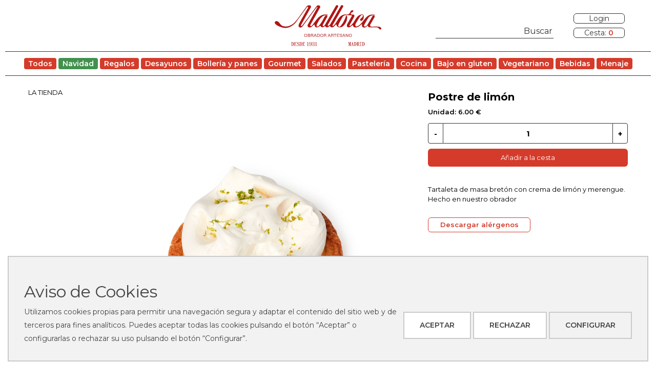

--- FILE ---
content_type: text/html; charset=UTF-8
request_url: https://www.pasteleria-mallorca.com/postre-de-limon-11108
body_size: 12033
content:
<!doctype html>
<html class="no-js" lang="es">

<head>
	<meta charset="utf-8">
	<meta http-equiv="X-UA-Compatible" content="IE=edge,chrome=1">
	<meta name="google" content="notranslate" />

	<!-- HREF LANGS -->
	


	
	

	
	

	<title>Postre de limón - Pastelería Mallorca</title>

	<!-- METAS Tartaleta de masa bretón con crema de limón y merengue. Hecho en nuestro obrador
 -->
	<meta name="description" content="Tartaleta de masa bretón con crema de limón y merengue. Hecho en nuestro obrador
">
	<meta name="google-site-verification" content="IYUot4lsQUBqRla_HhEJx5FDKZs8SEFZRuDCOd1j0_o" />
	<meta content='width=device-width, initial-scale=1.0, maximum-scale=1.0, user-scalable=0' name='viewport' />
	<meta name="theme-color" content="#d43b2b">
	
	<!-- FAVICON -->
	<!-- block favicon -->
	<link rel="apple-touch-icon" sizes="57x57" href="/ka/apps/mallorca_com_v2/img/favicons/apple-icon-57x57.png?v=20251008">
	<link rel="apple-touch-icon" sizes="60x60" href="/ka/apps/mallorca_com_v2/img/favicons/apple-icon-60x60.png?v=20251008">
	<link rel="apple-touch-icon" sizes="72x72" href="/ka/apps/mallorca_com_v2/img/favicons/apple-icon-72x72.png?v=20251008">
	<link rel="apple-touch-icon" sizes="76x76" href="/ka/apps/mallorca_com_v2/img/favicons/apple-icon-76x76.png?v=20251008">
	<link rel="apple-touch-icon" sizes="114x114" href="/ka/apps/mallorca_com_v2/img/favicons/apple-icon-114x114.png?v=20251008">
	<link rel="apple-touch-icon" sizes="120x120" href="/ka/apps/mallorca_com_v2/img/favicons/apple-icon-120x120.png?v=20251008">
	<link rel="apple-touch-icon" sizes="144x144" href="/ka/apps/mallorca_com_v2/img/favicons/apple-icon-144x144.png?v=20251008">
	<link rel="apple-touch-icon" sizes="152x152" href="/ka/apps/mallorca_com_v2/img/favicons/apple-icon-152x152.png?v=20251008">
	<link rel="apple-touch-icon" sizes="180x180" href="/ka/apps/mallorca_com_v2/img/favicons/apple-icon-180x180.png?v=20251008">
	<link rel="icon" type="image/png" href="/ka/apps/mallorca_com_v2/img/favicons/favicon-32x32.png?v=20251008" sizes="32x32">
	<link rel="icon" type="image/png" href="/ka/apps/mallorca_com_v2/img/favicons/android-icon-192x192.png?v=20251008" sizes="192x192">
	<link rel="icon" type="image/png" href="/ka/apps/mallorca_com_v2/img/favicons/android-icon-144x144.png?v=20251008" sizes="144x144">
	<link rel="icon" type="image/png" href="/ka/apps/mallorca_com_v2/img/favicons/favicon-96x96.png?v=20251008" sizes="96x96">
	<link rel="icon" type="image/png" href="/ka/apps/mallorca_com_v2/img/favicons/favicon-16x16.png?v=20251008" sizes="16x16">
	<link rel="manifest" href="/ka/apps/mallorca_com_v2/img/favicons/manifest.json">
	<!-- <meta name="msapplication-TileColor" content="#da532c"> -->
	<meta name="msapplication-TileImage" content="/ka/apps/mallorca_com_v2/img/favicons/ms-icon-144x144.png?v=20251008">
	<meta name="theme-color" content="#ffffff">
	<!-- block /favicon -->


	
	<link rel="preconnect" href="https://fonts.googleapis.com">
	<link rel="preconnect" href="https://fonts.gstatic.com" crossorigin>
	<link href="https://fonts.googleapis.com/css2?family=Montserrat:wght@200;400;600;700&display=swap" rel="stylesheet">
	<!-- <link href="https://fonts.googleapis.com/css?family=ABeeZee:400:700" rel="stylesheet" lazyload> -->

	<link rel="alternate" href="https://www.pasteleria-mallorca.com/postre-de-limon-11108" hreflang="es" />	
	<link rel="canonical" href="https://www.pasteleria-mallorca.com/postre-de-limon-11108" />	

	
	<link type="text/css" rel="stylesheet" href="/ka/apps/mallorca_com_v2/css/vendor/bootstrap.min.css">
	<link type="text/css" rel="stylesheet" href="/ka/apps/mallorca_com_v2/css/common_v2.min.css?v=20251103">
	<!-- <link type="text/css" rel="stylesheet" href="/ka/apps/mallorca_com_v2/css/common_v2.css?v=20251103"> -->
	<link type="text/css" rel="stylesheet" href="/ka/apps/mallorca_com_v2/css/style_v2.css?v=20251103">
	<link type="text/css" rel="stylesheet" href="/ka/apps/mallorca_com_v2/css/style_search.css?v=20251103">
	<link type="text/css" rel="stylesheet" href="/ka/apps/mallorca_com_v2/css/selection.css?v=20251103">
	
	<!--[if lt IE 9]>
		<script src="/ka/apps/mallorca_com_v2/js/vendor/html5-3.6-respond-1.4.2.min.js"></script>
	<![endif]-->
	

	<style type="text/css">		

		.peninsula {
			position: relative;		
			z-index:100;	
		}
			.peninsula img{
				left:0;
				top:0;
			}

			.embed-responsive {
				padding-bottom: 70%;
			}		

		@media screen and (max-width:768px){
			.peninsula {
				top:-30px;
			}
			.peninsula img{
				left:0;
				top:-30px;
			}	

			.embed-responsive {
				padding-bottom: 120%;
			}			
		}	

		.quantity {
			text-align: right;
			font-size: 0;
			margin-top:10px;
			position: relative;
		}

		.quantity > p.obs_title1 {			
	    float: left;
	    position: absolute;
	    top: 0;
	    left: 0;
	    width: 50%;
	    text-align: left;
		}		

		.quantity .qty {
    	display: inline-block;
	    width: 50px;
	    height: 40px;
	    line-height: 1;
	    border: 0;
	    border-left: none !important;
	    border-right: none !important;
	    text-align: center;
	    padding: 0;
	    font-size: 15px;
	  	font-weight: bold;
	  	border-top: 1px solid #333;
	  	border-bottom: 1px solid #333;
		}		

		.quantity .plus, .quantity .minus {
	    display: inline-block;
	    cursor: pointer;
	    border: 0;
	    padding: 0;
	    width: 30px;
	    height: 40px;
	    line-height: 1;
	    text-align: center;
	    background-color: white;
	    font-size: 15px;
	    font-weight: bold;
	    transition: background-color .2s linear;
	    -webkit-transition: background-color .2s linear;
	    -o-transition: background-color .2s linear;
	    border: 1px solid #333;
		}
			@media screen and (min-width:990px) {
				.quantity .plus:hover, .quantity .minus:hover {
					color: white;
					background-color: #ce2c21;
					border: 1px solid #863c37;
				}
			}

			
		.sidebar-product-info h1 > span { font-size: 13px; font-weight: 400; line-height: 1.4; }
		
		.product_name_sheet
		{
			text-align:center;
			font-size:14px;
		}
		@media screen and (min-width:990px) {
				.product_name_sheet {
					text-align:left ;					
				}
			}
	</style>

	<style>
		span.back {
			display: inline-block;
			margin: 20px 0;
		}
		@media screen and (min-width:768px){
			.commerce h1, .back.main {
				font-size: 20px !important;
			}
			.commerce h2.title-cat {
				font-size: 22px !important;
			}
		}
		
	</style>	

	<script type="application/ld+json">
	{
	"@context": "https://schema.org/",
	"@type": "Product",
	"brand": "Pasteler\u00eda Mallorca",
	"name": "Postre de lim\u00f3n",
	"image": [
		"https/www.pasteleria-mallorca.com/ka/apps/mallorca/assets/products/20250827_131612_postre-limon-sept25.jpg",
		"https/www.pasteleria-mallorca.com/ka/apps/mallorca/assets/products/20250827_131612_postre-limon-sept25_large.jpg",
		"https/www.pasteleria-mallorca.com/ka/apps/mallorca/assets/products/20250827_131612_postre-limon-sept25_medium.jpg",
		"https/www.pasteleria-mallorca.com/ka/apps/mallorca/assets/products/20250827_131612_postre-limon-sept25_small.jpg"
	],
	"description": "Tartaleta de masa bret\u00f3n con crema de lim\u00f3n y merengue.<br> Hecho en nuestro obrador\r\n",
	"offers": {
		"@type": "Offer",
		"priceCurrency": "EUR",
		"url": "/postre-de-limon-11108",
		"price": "6.00",
		"priceValidUntil": "08-12-2025",
		"itemCondition": "https://schema.org/UsedCondition",
		"availability": "https://schema.org/InStock"
	}
}
	</script>

	<!--Meta Open Graph-->
  <meta property="og:title" content="Postre de limón">
  <meta property="og:description" content="Tartaleta de masa bretón con crema de limón y merengue.<br> Hecho en nuestro obrador
">
  <meta property="og:image" content="https://www.pasteleria-mallorca.com/ka/apps/mallorca/assets/products/20250827_131612_postre-limon-sept25.jpg">
  <meta property="og:image:alt" content="Postre de limón">
  <meta property="og:url" content="https://www.pasteleria-mallorca.com/postre-de-limon-11108">
  <meta property="og:site_name" content="Pastelería Mallorca">
  <meta property="og:locale" content="es_ES">  
  <meta property="og:type"                   content="og:product" />
  <meta property="product:plural_title"      content="Postre de limón" />
  <meta property="product:price:amount"      content="6.00"/>
  <meta property="product:price:currency"    content="EUR"/>  

	<script src="/ka/apps/mallorca_com_v2/js/vendor/swiper.min.js"></script>
	<link type="text/css" rel="stylesheet" href="/ka/apps/mallorca_com_v2/css/vendor/swiper.min.css?v=20251103">




	
	<link rel="stylesheet" type="text/css" href="/ka/apps/mallorca_com_v2/css/go2_variant.css?v=20251103">
	
	
	

		

	

	
	<meta name="google-site-verification" content="1yPMMqAUv6_L1IwZh81GAKuSzIqDkcm58hqmC_aQPOQ" />

	
	<meta name="facebook-domain-verification" content="15cfg9msk84yl8d4scchwswvo81k0u" />

	

</head>

<body class="" data-express="0" data-pe="0" data-session="0">

	
	

	
	


	
	<div class="alert-modal">	
		<div>
			<h4 class="title">
				<!-- contenido dinámico -->
				Información
			</h4>
			<span class="message">
	  		<!-- contenido dinámico -->	  	
	  	</span>	  	
		<button class="accept">Aceptar</button>
	  	<button class="cancel">Cancelar</button>	  	
  	</div>	
	</div>	
	
	<div class="modal-cake" style="display:none;">	
		<div>			
			<span class="message">
	  		<!-- contenido dinámico -->	  	
	  	</span>	  			
  	</div>	
	</div>
	<script>	
					
	</script>	

	<div class="modal-optionscake" style="display:none;">	
		<div>			
			<span class="message">
	  		<!-- contenido dinámico -->	  	
	  	</span>	  			
  	</div>	
	</div>
	<script>	
					
	</script>		
	
	
	<!-- block overlays -->
	<div class="overlay-express text-center">
		<div>
			<h5 class="h1">¿Seguro que deseas salir del Encargo para hoy en Mallorca ?</h5>
			<h5>Si lo hace perderá todos los productos que ha añadido a la cesta.</h5>
			<br>			
			<a class="button button-warning" href="/?shop_id=0">Aceptar</a>
			<a class="button button-cancel" href="javascript:void(0);">Cancelar</a> 
		</div>
	</div>

	<!-- block overlays -->
	<div class="overlay-spain text-center">
		<div>
			<h5 class="h1">¿Seguro que desea salir del encargo Pedido Nacional?</h5>
			<h5>Si lo hace perderá todos los productos que ha añadido a la cesta.</h5>
			<br>			
			<a class="button button-warning" href="/?shop_id=0">Aceptar</a>
			<a class="button button-cancel" href="javascript:void(0);">Cancelar</a> 
		</div>
	</div>
	<!-- block /overlays -->

	
	
	<header>
		<div class="container">
			<div class="row">

				
				<div class="col-xs-3 col-md-4">
					<div class="flex-v-center" style="position: relative;">
						<div class="menu visible-xs">
							<button id="menu_toggle">
								<img src="/ka/apps/mallorca_com_v2/contents/common/menu-red.svg" alt="menu">
							</button>
						</div>
					</div>					
				</div>


				
				<div class="col-xs-6 col-md-4 text-center">
					<!-- <img id="logo" class="img-responsive logo" src="/ka/apps/mallorca_com_v2/img/logo-1931-red.svg" alt="logo mallorca"> -->
					<a id="logo" href="/"><img class="img-responsive logo" src="/ka/apps/mallorca_com_v2/img/logo-red.svg" alt="logo mallorca"></a>
				</div>


				
				<div class="col-xs-3 col-md-4">
					<div class="row h100">

						<div class="col-xs-12 col-md-8 h100 hidden-xs hidden-sm">
							<div class="flex-v-center text-left">
								<div>&nbsp;</div>
								<div style="border-bottom: 1px solid white; max-width: 400px;">

									
									<div class="search-box">
										<input id="search-field" type="text" placeholder="Buscar">
										<div id="suggestions"></div>
									</div>

								</div>
							</div>
						</div>

						<div class="col-xs-12 col-md-4 h100 p0">
							<div class="flex-v-center text-right" id="header-buttons">

								
									<div class="text-right"><a class="button" href="/usuario/acceso">Login</a></div>
								

								

									

								
									<div class="text-right">
										<a href="/checkout/cart" class="button cart" id="cta-cart">
											Cesta: <div class="items items_red">0</div>
										</a>
									</div>
								

							</div>
						</div>

					</div>
				</div>			

				
				<div class="col-xs-12 h-auto visible-xs visible-sm">
					<div class="text-right" style="border-bottom: 1px solid white;">

						
						<div class="search-box">
							<input id="search-field-xs" type="text" placeholder="Buscar">
							<div id="suggestions-mobile"></div>
						</div>

					</div>
				</div>
				
			</div>

		</div>
	</header>

	
	<div style="margin: 0 10px; ">
				
		<div class="pe-submenu">
			<ul>
				<li data-category="100" ><a href="/tienda">Todos</a></li><li data-category="3000" ><a href="/navidad">Navidad</a></li><li data-category="34" ><a href="/regalos">Regalos</a></li><li data-category="3019" ><a href="/desayunos">Desayunos</a></li><li data-category="3105" ><a href="/bolleria-y-panes">Bollería y panes</a></li><li data-category="1" ><a href="/gourmet">Gourmet</a></li><li data-category="18" ><a href="/salados">Salados</a></li><li data-category="12" ><a href="/pasteleria">Pastelería </a></li><li data-category="3069" ><a href="/cocina">Cocina</a></li><li data-category="3146" ><a href="/bajo-en-gluten">Bajo en gluten</a></li><li data-category="3147" ><a href="/vegetariano">Vegetariano</a></li><li data-category="38" ><a href="/Bebidas">Bebidas</a></li><li data-category="3010" ><a href="/menaje">Menaje</a></li>
			</ul>				
		</div>		
	
	</div>

	
		

	
	<nav class="container-fluid">
			
		<ul class="main">

			<li data-category="100" ><a href="/tienda">Todos</a></li><li data-category="3000" ><a href="/navidad">Navidad</a></li><li data-category="34" ><a href="/regalos">Regalos</a></li><li data-category="3019" ><a href="/desayunos">Desayunos</a></li><li data-category="3105" ><a href="/bolleria-y-panes">Bollería y panes</a></li><li data-category="1" ><a href="/gourmet">Gourmet</a></li><li data-category="18" ><a href="/salados">Salados</a></li><li data-category="12" ><a href="/pasteleria">Pastelería </a></li><li data-category="3069" ><a href="/cocina">Cocina</a></li><li data-category="3146" ><a href="/bajo-en-gluten">Bajo en gluten</a></li><li data-category="3147" ><a href="/vegetariano">Vegetariano</a></li><li data-category="38" ><a href="/Bebidas">Bebidas</a></li><li data-category="3010" ><a href="/menaje">Menaje</a></li>

			<li style="margin-top: 30px; display: inline-block;">
				
				
				<a href="/usuario/acceso"><img src="/ka/apps/mallorca_com_v2/contents/common/login-w.svg" height="20" alt="login"></a>
				
			</li>

		</ul>		

	</nav>
		

	
	<div id="main">

			
		<div id="modal_product_cart">
		
		<div>

			<div style="padding: 4px 10px; position: relative;">
				<h3 style="display: inline-block;">Cesta <span>Pedido Madrid</span></h3>
				<a id="close_cart_modal_btn" href="javascript:close_cart_modal();" style="margin-top:6px; float:right;"><img height="20" src="/ka/apps/mallorca_com_v2/contents/common/close.svg" alt="cerrar cesta"></a>				
				
			</div>

			<!-- GIFT BOX -->
			
			
			<div class="items" style="height: calc( 100% - 188px); overflow-y: auto;">
				
			</div>

			<div class="buttons text-center">					
				<!-- <h5 class="cart-amount">Envío: <b class="shipping"></b>&nbsp; | &nbsp;Total:<b class="total"></b></h5> -->
				<h5 class="cart-amount"><b>Total:</b> <b class="total"></b></h5>
				<button id="cart_continue_shopping" class="close_modal" onclick="close_cart_modal()">Seguir comprando</button>
				<button onclick="window.location.href='/checkout/cart'" class="checkout">Pagar</button>
				<!-- <a href="/condiciones-de-compra">Condiciones de Compra</a>			 -->
			</div>					
			
		</div>
		
	</div>
		
				
		

	
	<div class="container commerce">

		<div class="row">

			<div class="col-xs-12">

				<br class="hidden-xs">

					

				<!-- <span class="back product visible-xs"><a href="/tienda"> -  - <b>LA TIENDA</b></a></span> -->
				<!-- <span class="back main hidden-xs"><a href="/tienda">Volver a la tienda</a></span>			 -->

			</div>

		</div>

		<div class="row">

			

				
				<div class="col-md-1 hidden-sm hidden-xs sidebar">
					<ul><li><a href="/tienda">LA TIENDA</a></li></ul>
				</div>

				
				<div class="col-md-7 text-center product-img">
					<div class="swiper-container">
						
						<div class="swiper-wrapper">
							<!-- Slides -->
							<div class="swiper-slide"><img src="/ka/apps/mallorca/assets/products/20250827_131612_postre-limon-sept25.jpg" alt="Postre de limón de Pastelería Mallorca"></div>
						</div>
						
						

					</div>

					<h2>Postre de limón </h2>
					
				</div> 

				
				<script>
		// PRODUCT IMAGES SLIDER
		var swiper = new Swiper('.swiper-container', {  
		
			pagination: {
				el: '.swiper-pagination'
			},
			navigation: {
				nextEl: '.swiper-button-next',
				prevEl: '.swiper-button-prev',
			},
			autoplay: {
				delay: 3500,
				disableOnInteraction: true,
			}

		});    
	</script>

	<style>
		.swiper-button-next, .swiper-button-prev {
			background-color: white;
			padding: 25px 15px;		
			background-size: 15px;				
		}
		.swiper-button-next {
			right: 0;
		}
		.swiper-button-prev {
			left: 0;
		}
		.commerce .product-img > h2 {
			bottom: 0;
			z-index: 1;
			box-shadow: 0px -10px 10px 0px rgb(0 0 0 / 10%);
			border-radius: 6px;
		}
		.swiper-pagination-bullets {
			bottom: 55px !important;					
		}
		.swiper-slide > img {
			max-height: 100%;
			width: 100%;
		}
		@media screen and (max-width:990px){
			.commerce .product-img > h2 { 
				display: none;
			}
		}
		@media screen and (max-width:768px){
			.swiper-container {
				max-height: 60vh;
			}
			.swiper-button-prev, .swiper-button-next {
				display: none;
			}
			.swiper-pagination-bullets {
				bottom: 35px !important;					
			}				
		}
	</style>

			

			
			


			
			<div class="col-md-4 sidebar sidebar-product-info">

				<h1>Postre de limón</h1>
				<div class = "product_name_sheet" style="font-size:14px"></div>
				
								

				<!-- ICONO PENÍNSULA -->
					

						

						

				

					

					

					

					

					

					

					

					

					

				

								
				
					
				
								
				
				<div><span class="variant">Unidad: 6.00 €</span><div class="button-add-2" style=" pointer-events: none; text-decoration-color: #d43b2b;" data-product="185"> 		
 		<div id="goexp2_add_btn_advice">Selecciona una variante de producto para añadir a la cesta</div>
 		<div class="add-icon" data-name="Postre de limón" data-product="185" data-price="6.00" data-variant="Unidad" data-cat="LA TIENDA"></div>		
 		<div class="quantity clearfix goexp">
			
			<input id="minus_185" type="button" value="-" class="minus">
			<input id="units_185" type="text"   value="1"  class="qty">
			<input id="plus_185" type="button" value="+" class="plus">
		</div>
		<div class="div_description_none" style=" pointer-events: all;margin-top:10px" >
			Comentarios:<br>
			<textarea class="comments_product" name="description_185" data-product="185" placeholder=""></textarea>
		</div>
		
		<button class="add_to_cart disabled" data-product="185" 
		data-numCake="0" 
		data-charCake="0"
		data-opts="0"
		data-optionscake="0"><img style="display:none;" src="/ka/apps/mallorca_com_v2/contents/common/waiting.svg" alt="add-wait"><span>Añadir a la cesta</span></button>
	</div></div>


				<div class="row">
					<div class="col-xs-12" style="margin-top: 20px; margin-bottom: 20px;">						
						<p>Tartaleta de masa bretón con crema de limón y merengue.<br> Hecho en nuestro obrador
</p>
						<p></p>


						<a style="margin-top: 15px; float:none; display: inline-block; width: 100%; text-align: center; max-width: 200px;" class="button_not_second_wizard" href ="./ka/apps/mallorca_test/assets/allergens/20240830_165929_postre-limon-sept24.pdf" target="_blank">Descargar alérgenos</a>

								

						


					</div>
				</div>	

			</div>

		</div> <!-- .row -->

		

		

		<div class="row">
			<div class="col-xs-12">
				
			<h3 class="products_related">Productos relacionados</h3>
			<div class="row related"><!-- block product -->
	<div class="col-xs-6 col-md-4 single single_product">
		<div style="background-image: url(/ka/apps/mallorca/assets/catalog/zumo-naranja-litro-sept25-2.jpg)">

			<a href="Zumos-frutas-y-bebidas">
				<h2>
					
					Zumos, frutas y bebidas

				</h2>
			</a> 

		</div>

	</div>
	<!-- block /product -->
			</div>
			</div>
		</div>



	</div> <!-- .container -->



	</div>

	
	

	
	
	<div class="container text-center">
		<div class="row">			
			<div class="col-xs-12 text-center">

				<div class="below-menu">

					<a href="/tienda">Todos los productos</a>
					
					<a href="/informacion-compra">Información de compra</a>					
					<a href="/listado-de-tiendas">Nuestras tiendas</a>					
					
					<a href="/historia">Historia Mallorca</a>
					<a href="/blog">Blog</a>
					
				</div>				

			</div>

		</div>		
	</div>
	

	
	
	<br>
	<style>
		#newsletters-signup {
			font-size:18px;
			border-radius: 4px;
			background: var(--theme-red);
			color: white;
			padding: 10px 15px;
			margin: 0 5px;			
			display: inline-block;
			margin-bottom:10px;
			transition-duration: 0.3s;	
		}
		#newsletters-signup:hover {			
			background: var(--theme-red-hover);
			text-decoration: none;
		}
	</style>
	
	<br class="hidden-xs">

	<div class="text-center">
		<h4 class="survey" style="margin-bottom: 0; margin-top: 15px;"><b>Únete a la Familia Mallorca</b></h4>
		<br>
		<p>Recibirás tu regalo de bienvenida y tu tarjeta Familia Mallorca<br>
			Con todas tus compras y consumiciones acumularás puntos<br>
			1€ = 1 punto. 35 puntos = un tortel, un croissant, una ensaimada o un café de regalo.<br></p>
		<br>		
		<a href="/signup-newsletters" id="newsletters-signup">Únete a la familia Mallorca</a>
	</div>

	<!--
	<div class="text-center" style="padding: 15px; width: 800px;max-width: calc( 100% - 30px);border: 1px solid #333;margin: 0 auto;border-radius: 6px;">
		<h3 class="survey"><strong>Únete a la Familia Mallorca</strong></h3>
		<p><small>Por cada 30 € de compra consigue un café, croissant o tortel de regalo en nuestras tiendas.</small></p>
		<br>
		<a href="/signup-newsletters" id="newsletters-signup">Quiero unirme a familia Mallorca</a>
	</div>
	-->

	<br class="hidden-xs">
	

	
	<footer class="container">
		<div class="row">

			
			<div class="col-xs-12 text-center text-lg-upper">
				<a href="/condiciones-de-compra">Condiciones de compra</a> <span>|</span>
				<a href="/aviso-legal">Aviso legal</a> <span class="hidden-xs">|</span>
				<a href="/politica-de-privacidad">Política de privacidad</a> <span>|</span>
				<a href="/proveedores">Proveedores</a>
			</div>
			<div class="col-xs-12 text-center text-lg-upper">
				<a href="javascript:" id="button-supercookies-footer-open-preferences">Política de cookies</a><span>|</span>
				<a href="/atencion-al-cliente">Contacto</a><span class="hidden-xs">|</span>
				<a href="/trabaja-con-nosotros">Trabaja con nosotros</a><span>|</span>
				<a href="https://whistleblowersoftware.com/secure/Pasteleria_Mallorca">Canal Compliance</a>
			</div>
			<div class="col-xs-12 text-center text-lg-upper">
				<a href="/bbll-sorteo-glovo" target="_blank">BASES LEGALES SORTEO MALLORCA X GLOVO X KITCHENAID</a><span>|</span>
				<br class="visible-xs">
			</div>

			
			<div class="col-xs-12 text-center text-xs-left text-lg-upper">
				<br>
				<a href="https://www.instagram.com/pasteleriamallorca/"><img height="30" src="/ka/apps/mallorca_com_v2/contents/common/instagram.svg" alt="instagram" loading="lazy"></a><span class="hidden-xs">|</span> <a href="https://es-es.facebook.com/mallorcapasteleria"><img height="28" src="/ka/apps/mallorca_com_v2/contents/common/facebook.svg" alt="facebook" loading="lazy"></a>
			</div>

			<div class="col-xs-12 col-md-4 col-lg-3"></div>

			
			<div class="col-xs-12 col-md-4 col-lg-6 text-center" style="margin-top: 50px; font-size: 12px;">
				<small>Copyright © 2025 Pastelería Mallorca</small>
			</div>

			
			<div class="col-xs-12 col-md-4 col-lg-3 text-center" style="margin-top: 50px; font-size: 12px;">
				<!-- <span><b>Paypal</b> | <b>Tarjeta de crédito</b></span> -->
				<br class="hidden-lg">
				<img style="max-width: 100%; height: auto;" src="/ka/apps/mallorca_com_v2/contents/common/visa-mastercard-tr5.jpg?v=22112022" alt="visa-mastercard">
			</div>
			
		</div>		
	</footer>


	
	<div id="vars" style="display:none;">
		<span class="path_abs">/ka/apps/mallorca_com_v2</span>
		<span class="lang_id">es</span>
		<span class="sticky_product_added">Producto añadido</span>
		<span class="sticky_product_added_error">Lo sentimos. Hemos tenido un problema a la hora de añadir este producto a la cesta.</span>
		<span class="url_select">/</span>
		<span class="url_user_login">/usuario/acceso</span>
	</div>


	
	
	<script src="/ka/apps/mallorca_com_v2/js/jquery.min.js"></script>
	<script src="/ka/apps/mallorca_com_v2/js/vendor/bootstrap.min.js" asyn defer></script>

	
	<script src="/ka/apps/mallorca_com_v2/js/all-myfocus.min.js?v=20240116" asyn defer></script>

	


		
	<script src="/ka/apps/mallorca_com_v2/js/selection.js?v=20251103" defer></script>
	<script src="/ka/apps/mallorca_com_v2/js/go2_variant.js?v=20251103" type="text/javascript" charset="utf-8" defer></script>
	<script src="/ka/apps/mallorca_com_v2/js/gtm.js?v=20251103" defer></script> 
	<script src="/ka/apps/mallorca_com_v2/js/mallorca_js.js?v=20251103" defer></script>


	
	

	
	
  
<link rel="stylesheet" href="/ka/lib/cookies/cookies.min.css?v=20231017BC">
<script type="text/javascript" src="/ka/lib/cookies/cookies.min.js?v=20231017BC"></script>

<div id="supercookies-sticky" class="supercookies supercookies-bottom ">

	<div class="matrix">

		<h3>Aviso de Cookies</h3>

		<p>Utilizamos cookies propias para permitir una navegación segura y adaptar el contenido del sitio web y de terceros para fines analíticos. Puedes aceptar todas las cookies pulsando el botón “Aceptar” o configurarlas o rechazar su uso pulsando el botón “Configurar”.</p>

		<div class="buttons">
			<button id="button-supercookies-accept-all" class="cookie-btn cookie-btn-success">Aceptar</button>
			<button id="button-supercookies-reject-all" class="cookie-btn cookie-btn-success">Rechazar</button>
			<button id="button-supercookies-open-preferences" class="cookie-btn cookie-btn-info">Configurar</button>
		</div>

	</div>

</div>

<div id="supercookies-modal" class="supercookies">

	<header><h3>Política de Cookies</h3></header>
		
	<main>

		<strong>¿Qué son las cookies?</strong>

		<p>Las cookies son pequeños archivos de datos que se reciben en el terminal desde el sitio Web visitado y se usan para registrar ciertas interacciones de la navegación en un sitio Web almacenando datos que podrán ser actualizados y recuperados. Estos archivos se almacenan en el ordenador del usuario y contiene datos anónimos que no son perjudiciales para su equipo. Se utilizan para recordar las preferencias del usuario, como el idioma seleccionado, datos de acceso o personalización de la página.</p>

		<p>Las Cookies también pueden ser utilizadas para registrar información anónima acerca de cómo un visitante utiliza un sitio. Por ejemplo, desde qué página Web ha accedido, o si ha utilizado un "banner" publicitario para llegar.</p>

		<strong>¿Qué uso le damos a los diferentes tipos de cookies?</strong>

		<ol class="cookies-types">
			<li><strong>Según su finalidad:</strong>
				<table>
					<tr>
						<td>Cookies técnicas</td>
						<td>Las cookies técnicas son aquellas facilitan la navegación del usuario y la utilización de las diferentes opciones o servicios que ofrece la web como identificar la sesión, permitir el acceso a determinadas áreas, facilitar pedidos, compras, cumplimentación de formularios, inscripciones, seguridad, facilitar funcionalidades (videos, redes sociales…).</td>
					</tr>
					<tr>
						<td>Cookies de personalización</td>
						<td>Las cookies de personalización permiten al usuario acceder a los servicios según sus preferencias (idioma, navegador, configuración…).</td>
					</tr>
					<tr>
						<td>Cookies analíticas</td>
						<td>Las cookies de análisis son las utilizadas para llevar a cabo el análisis anónimo del comportamiento de los usuarios de la web y que permiten medir la actividad del usuario y elaborar perfiles de navegación con el fin objetivo de mejorar los sitios web.</td>
					</tr>
					<tr>
						<td>Cookies publicitarias</td>
						<td>Las cookies publicitarias permiten la gestión de los espacios publicitarios de la web. Además, estas cookies pueden ser de publicidad personalizada y permitir así la gestión de los espacios publicitarios de la web en base al comportamiento y hábitos de navegación de usuario, de donde se obtiene su perfil y permiten personalizar la publicidad que se muestra en el navegador del usuario u otros perfiles y redes sociales del usuario.</td>
					</tr>
				</table>

			</li>

			<li><strong>Según su plazo:</strong>

				<table>
					<tr>
						<td>Cookies de sesión</td>
						<td>Las cookies de sesión son aquellas que duran el tiempo que el usuario está navegando por la página Web y se borran al cerrar el navegador.</td>
					</tr>
					<tr>
						<td>Cookies persistentes</td>
						<td>Estas cookies quedan almacenadas en el terminal del usuario hasta que son eliminadas manualmente o haya concluido el periodo de duración establecido para dicha cookie.</td>
					</tr>
				</table>

			</li>

			<li><strong>Según su titularidad:</strong>

				<table>

					<tr>
						<td>Cookies propias</td>
						<td>Aquéllas que se envían al equipo terminal del usuario desde un equipo o dominio gestionado por el propio editor y desde el que se presta el servicio solicitado por el usuario.</td>
					</tr>
					<tr>
						<td>Cookies de terceros</td>
						<td>Aquéllas que se envían al equipo terminal del usuario desde un equipo o dominio que no es gestionado por el editor, sino por otra entidad que trata los datos obtenidos través de las cookies.</td>
					</tr>
				
				</table>

			</li>
		</ol>

		<br>

		<p>Este sitio utiliza cookies técnicas, de personalización, análisis y publicitarias propias y de terceros, que tratan datos de conexión y/o del dispositivo, así como hábitos de navegación para fines estadísticos y publicitarios.</p>

		<p>Por ello, al acceder a nuestra web, en cumplimiento del artículo 22 de la Ley de Servicios de la Sociedad de la Información le hemos solicitado su consentimiento para su uso.</p>

		<p>El suministro de datos personales a través de nuestro portal y el consentimiento para el uso de cookies requiere una edad mínima de 14 años y la aceptación expresa de nuestra Política de Privacidad.</p>		

		<p>De todas formas, le informamos que puede activar o desactivar las cookies siguiendo las instrucciones de su navegador de Internet:</p>

		<div class="table-overflow">

			<table>
				<thead>
					<tr>
						<th>Navegador</th>
						<th>Pasos</th>
						<th>URL</th>
					</tr>
				</thead>
				<tbody>
					<tr>
						<td>Chrome</td>
						<td>Configuración > Mostrar opciones avanzadas > Privacidad > Configuración de contenido.</td>
						<td><a rel="noopener noreferrer" target="_blank" href="https://support.google.com/">https://support.google.com/</a></td>
					</tr>
					<tr>
						<td>Firefox</td>
						<td>Herramientas > Opciones > Privacidad > Historial > Configuración Personalizada</td>
						<td><a rel="noopener noreferrer" target="_blank" href="https://support.mozilla.org/">https://support.mozilla.org/</a></td>
					</tr>
					<tr>
						<td>Internet Explorer</td>
						<td>Herramientas > Opciones de Internet > Privacidad > Configuración</td>
						<td><a rel="noopener noreferrer" target="_blank" href="https://support.microsoft.com/">https://support.microsoft.com/</a></td>
					</tr>
					<tr>
						<td>Opera</td>
						<td>Herramientas > Preferencias > Editar preferencias > Cookies</td>
						<td><a rel="noopener noreferrer" target="_blank" href="https://help.opera.com/">https://help.opera.com/</a></td>
					</tr>
					<tr>
						<td>Safari</td>
						<td>Preferencias > Seguridad</td>
						<td><a rel="noopener noreferrer" target="_blank" href="https://support.apple.com/">https://support.apple.com/</a></td>
					</tr>
					<tr>
						<td>Edge</td>
						<td>Configuración > Ver configuración avanzada > Privacidad y servicios > Cookies</td>
						<td><a rel="noopener noreferrer" target="_blank" href="https://support.microsoft.com/">https://support.microsoft.com/</a></td>
					</tr>
				</tbody>
			</table>

		</div>

		<p>La siguiente tabla recoge la clasificación y descripción de las cookies utilizadas en la presente página web para que puedas identificarlas en tu navegador:</p>

		<div class="table-overflow">

			<table id="cookies-list">
				<thead>
					<tr>
						<th>Nombre</th>
						<th>Titular</th>
						<th>Datos recabados</th>
						<th>Finalidad</th>
						<th>Duración</th>
					</tr>
				</thead>
				<tbody>
					
			<tr>
				<td>PHPSESSID</td>
				<td>Cookie propia<br>(Mallorca)</td>
				<td>Sesiones y preferencias del visitante</td>
				<td>Necesaria</td>
				<td>Al finalizar la sesi&oacute;n con el navegador</td>
			</tr>
		
			<tr>
				<td>VISITOR_INFO1_LIVE</td>
				<td>De terceros<br>(Youtube)</td>
				<td>Intenta calcular el ancho de banda del usuario en p&aacute;ginas con v&iacute;deos de YouTube integrados.</td>
				<td>T&eacute;cnica</td>
				<td>179 d&iacute;as</td>
			</tr>
		
			<tr>
				<td>PREF</td>
				<td>De terceros<br>(Youtube)</td>
				<td>Es una cookie que almacena las preferencias de visualizaci&oacute;n y de b&uacute;squeda de los videos de youtube: idioma preferido, filtro safe-search, etc.</td>
				<td>T&eacute;cnica</td>
				<td>2 a&ntilde;os</td>
			</tr>
		
			<tr>
				<td>SSID</td>
				<td>De terceros<br>(Google)</td>
				<td>Utilizada por Google para almacenar las preferencias del usuario y la informaci&oacute;n durante la visualizaci&oacute;n de Google Maps.</td>
				<td>T&eacute;cnica</td>
				<td>1 a&ntilde;o</td>
			</tr>
		
			<tr>
				<td>HSID</td>
				<td>De terceros<br>(Google)</td>
				<td>Utilizada por Google para almacenar las preferencias del usuario y la informaci&oacute;n durante la visualizaci&oacute;n de&nbsp;Google Maps.</td>
				<td>T&eacute;cnica</td>
				<td>1 a&ntilde;o</td>
			</tr>
		
			<tr>
				<td>SID</td>
				<td>De terceros<br>(Google)</td>
				<td>Utilizada por Google para almacenar las preferencias del usuario y la informaci&oacute;n durante la visualizaci&oacute;n de&nbsp;Google Maps.</td>
				<td>T&eacute;cnica</td>
				<td>1 a&ntilde;o</td>
			</tr>
		
			<tr>
				<td>SAPISID</td>
				<td>De terceros<br>(Google)</td>
				<td>Utilizada por Google para almacenar las preferencias del usuario y la informaci&oacute;n durante la visualizaci&oacute;n de&nbsp;Google Maps.</td>
				<td>T&eacute;cnica</td>
				<td>1 a&ntilde;o</td>
			</tr>
		
			<tr>
				<td>APISID</td>
				<td>De terceros<br>(Google)</td>
				<td>Utilizada por Google para almacenar las preferencias del usuario y la informaci&oacute;n durante la visualizaci&oacute;n de&nbsp;Google Maps.</td>
				<td>T&eacute;cnica</td>
				<td>1 a&ntilde;o</td>
			</tr>
		
			<tr>
				<td>_gid</td>
				<td>De terceros<br>(Google)</td>
				<td>Sesiones de los visitantes</td>
				<td>Anal&iacute;tica</td>
				<td>24 horas - Desde el final de la &uacute;ltima visita</td>
			</tr>
		
			<tr>
				<td>_gat_UA-[ID]</td>
				<td>De terceros<br>(Google)</td>
				<td>Sesiones de los visitantes</td>
				<td>Anal&iacute;tica</td>
				<td>1 minuto</td>
			</tr>
		
			<tr>
				<td>_ga</td>
				<td>De terceros<br>(Google)</td>
				<td>Sesiones de los visitantes</td>
				<td>Anal&iacute;tica</td>
				<td>2 a&ntilde;os</td>
			</tr>
		
			<tr>
				<td>OGPC</td>
				<td>De terceros<br>(Google)</td>
				<td>Utilizada por Google para proveer servicios y extraer informaci&oacute;n an&oacute;nima sobre la navegaci&oacute;n.</td>
				<td>Anal&iacute;tica</td>
				<td>1 mes</td>
			</tr>
		
			<tr>
				<td>_fbp</td>
				<td>De terceros<br>(Facebook)</td>
				<td>Visitas a webs para remarketing</td>
				<td>Publicitaria</td>
				<td>90 d&iacute;as</td>
			</tr>
		
			<tr>
				<td>fr</td>
				<td>De terceros<br>(Facebook)</td>
				<td>Visitas a webs para remarketing</td>
				<td>Publicitaria</td>
				<td>90 d&iacute;as</td>
			</tr>
		
			<tr>
				<td>_gcl_au</td>
				<td>De terceros<br>(Google)</td>
				<td>Visitas a webs para remarketing</td>
				<td>Anal&iacute;tica</td>
				<td>3 meses</td>
			</tr>
		
			<tr>
				<td>YSC</td>
				<td>De terceros<br>(Youtube)</td>
				<td>Registra una identificaci&oacute;n &uacute;nica para mantener estad&iacute;sticas de qu&eacute; v&iacute;deos de YouTube ha visto el usuario.</td>
				<td>Publicitaria</td>
				<td>Al finalizar la sesi&oacute;n con el navegador</td>
			</tr>
		
			<tr>
				<td>GPS</td>
				<td>De terceros<br>(Youtube)</td>
				<td>Registra una identificaci&oacute;n &uacute;nica en dispositivos m&oacute;viles para permitir el seguimiento seg&uacute;n la ubicaci&oacute;n geogr&aacute;fica por GPS.</td>
				<td>Publicitaria</td>
				<td>1 d&iacute;a</td>
			</tr>
		
			<tr>
				<td>IDE</td>
				<td>De terceros<br>(Google)</td>
				<td>Utilizada por Google DoubleClick para registrar e informar sobre las acciones del usuario en el sitio web tras visualizar o hacer clic en uno de los anuncios del anunciante con el prop&oacute;sito de medir la eficacia de un anuncio y presentar anuncios espec&iacute;ficos para el usuario.</td>
				<td>Publicitaria</td>
				<td>1 a&ntilde;o</td>
			</tr>
		
			<tr>
				<td>NID</td>
				<td>De terceros<br>(Google)</td>
				<td>Utilizada por Google para ayudar a personalizar los anuncios que se muestran en las propiedades de Google (como en la B&uacute;squeda de Google).</td>
				<td>Publicitaria</td>
				<td>6 meses</td>
			</tr>
		
			<tr>
				<td>_Secure-3-PAPISID</td>
				<td>De terceros<br>(Google)</td>
				<td>Utilizada por Google con fines de segmentaci&oacute;n para crear un perfil de los intereses del visitante del sitio web con el fin de mostrar publicidad relevante y personalizada de Google.</td>
				<td>Publicitaria</td>
				<td>1 a&ntilde;o</td>
			</tr>
		
			<tr>
				<td>_Secure-3-PSID</td>
				<td>De terceros<br>(Google)</td>
				<td>Utilizada por Google con fines de segmentaci&oacute;n para crear un perfil de los intereses del visitante del sitio web con el fin de mostrar publicidad relevante y personalizada de Google.</td>
				<td>Publicitaria</td>
				<td>1 a&ntilde;o</td>
			</tr>
		
			<tr>
				<td>_Secure-3-PSIDCC</td>
				<td>De terceros<br>(Google)</td>
				<td>Utilizada por Google con fines de segmentaci&oacute;n para crear un perfil de los intereses del visitante del sitio web con el fin de mostrar publicidad relevante y personalizada de Google.</td>
				<td>Publicitaria</td>
				<td>1 a&ntilde;o</td>
			</tr>
		
			<tr>
				<td>SEARCH_SAMESITE</td>
				<td>De terceros<br>(Google)</td>
				<td>Utilizada por Google con fines de segmentaci&oacute;n para crear un perfil de los intereses del visitante del sitio web con el fin de mostrar publicidad relevante y personalizada de Google.</td>
				<td>Anal&iacute;tica</td>
				<td>6 meses</td>
			</tr>
		
			<tr>
				<td>OTZ</td>
				<td>De terceros<br>(Google)</td>
				<td>Utilizada por Google para la personalizaci&oacute;n de anuncios apropiados.</td>
				<td>Publicitaria</td>
				<td>1 mes</td>
			</tr>
		
				</tbody>
			</table>
		
		</div>

		<br>
		<br>

		<form id="supercookies-form" action="/admin-cookies" method="post">

			<input type="checkbox" id="cookie_0" name="cookie_0" checked="" readonly=""> <label for="cookie_0" class="nopointer">Cookies necesarias</label>
			<p>Las cookies necesarias ayudan a hacer una página web utilizable activando funciones básicas como la navegación en la página y el acceso a áreas seguras de la página web. La página web no puede funcionar adecuadamente sin estas cookies.</p>

			
				<input type="checkbox" id="cookie_1" name="cookie_1"> <label for="cookie_1">Cookies técnicas</label>
				<p>Las cookies técnicas son aquellas facilitan la navegación del usuario y la utilización de las diferentes opciones o servicios que ofrece la web como identificar la sesión, permitir el acceso a determinadas áreas, facilitar pedidos, compras, cumplimentación de formularios, inscripciones, seguridad, facilitar funcionalidades (videos, redes sociales...).</p>
			

			
				<input type="checkbox" id="cookie_2" name="cookie_2"> <label for="cookie_2">Cookies analíticas</label>
				<p>Las cookies de análisis son las utilizadas para llevar a cabo el análisis anónimo del comportamiento de los usuarios de la web y que permiten medir la actividad del usuario y elaborar perfiles de navegación con el fin objetivo de mejorar los sitios web.</p>
			

			
				<input type="checkbox" id="cookie_3" name="cookie_3"> <label for="cookie_3">Cookies publicitarias</label>
				<p>Las cookies publicitarias permiten la gestión de los espacios publicitarios de la web. Además, estas cookies pueden ser de publicidad personalizada y permitir así la gestión de los espacios publicitarios de la web en base al comportamiento y hábitos de navegación de usuario, de donde se obtiene su perfil y permiten personalizar la publicidad que se muestra en el navegador del usuario u otros perfiles y redes sociales del usuario.</p>
			
			
			

		</form>

	</main>			

	<footer>

		<button id="button-supercookies-cancel" type="button" class="cookie-btn cookie-btn-default">
			<span class="bold">Cancelar</span>
		</button>

		<button id="button-supercookies-save" class="cookie-btn cookie-btn-default">
			<span class="bold">Guardar configuración</span>
		</button>

		<button id="button-supercookies-manual-accept-all" class="cookie-btn cookie-btn-success">
			<span class="bold">Aceptar todas</span>
		</button>

	</footer>

</div>
<style>#supercookies-sticky .matrix,
#supercookies-modal>header {
  background: #f2f2f2;  
}
#supercookies-sticky .matrix {
  border: 2px solid #cacaca;
}
[id^="supercookies-"] h3,
[id^="supercookies-"] p,
[id^="supercookies-"] button,
[id^="supercookies-"] strong,
[id^="supercookies-"] li,
[id^="supercookies-"] td {
  color: #444 !important;  
  line-height: 1.4;
  font-weight:400;
}
#supercookies-modal h3 {
  margin-top: 0; 
}
#supercookies-modal > header {
  height: 90px;  
}
.supercookies .cookie-btn-success {
  border-color: #cacaca;
}
.supercookies .cookie-btn-success:hover {
  border-color: #e72419;
}
.supercookies .cookie-btn-info {
  border-color: #cacaca;
}
.supercookies .cookie-btn-info:hover {
  border-color: #e72419;
}
 #supercookies-sticky{display:block;}</style>


	<script>
		
		
		
		
		
		
		


		
		
		


		
		
		// Variable global que contiene el timer para keypress
		var search_keypress_timeout = null;

		$('.search-box input, #search input').keyup(function(event) {

			console.log("user is typing...");

			var key = $(this).val();		
	    var dataString = 'key='+key;
			

			if ( search_keypress_timeout != null ) {
				clearTimeout( search_keypress_timeout );
				search_keypress_timeout = null;
			}
			
			search_keypress_timeout = setTimeout( function(e){

				console.log("search: " + key);
		  	
				var data = ajaxRunDirect( 'results_rapid', key);				
				$('#suggestions').html(data).fadeIn(500);
				$('#suggestions-mobile').html(data).fadeIn(500);

			}, 150);

		});

		$('.search-box input').blur(function(e){
			$('#suggestions').fadeOut(500);
			$('#suggestions-mobile').fadeOut(500);
		})


		// Al hacer click en alguna de las sugerencias
		$(document).on('click', '.suggest-element', function(e){	
			e.preventDefault();
			//Obtenemos la id unica de la sugerencia pulsada
			var a=$(this).children('.suggest-href');
			var id = a.attr('id');
			window.location = id;			
			return false;
		});

	</script>


	
	

	
	

	
	

	
	
			<script type = 'text/javascript'>
				if ( typeof dataLayer != 'undefined' ) {
					
					// google ecommerce
					dataLayer.push({
						'ecommerce': {
							'detail': {	
								'actionField': '',
								'products': [
									{				    	
							'name': 'Postre de limón',
				      'id': '185',
				      'category': 'LA TIENDA',
				      'price': '6.00',
				      'brand': 'Mallorca',
				      'variant': 'Unidad'
				    }
								]
							}
						}
					});

					// google remarketing
					gtag('event','view_item', {
						'value': 6.00,
						'items': [
							{
								'id': 185, 
								'google_business_vertical': 'retail'
							}]
					});

				}
			</script>

	
	
			<script type = 'text/javascript'>

				function gtm_add_to_cart( data ) {

					console.log( 'product > add to cart' );
					console.log( data );

					if ( data.quantity == undefined )
						data.quantity = 1;
				
					if ( typeof dataLayer != 'undefined' ) {

						// facebook ecommerce
						dataLayer.push({							
							'fbq': {
								'product_id'   : data.product_id,
								'product_name' : data.product_name,
								'product_price': data.price
							}
						});

						// google ecommerce
						dataLayer.push({
							'event': 'addToCart',
							'ecommerce': {
								'currencyCode': 'EUR',
								'add': {                                
									'products': [{                        
										'name': data.product_name,
										'id': data.product_id,
										'price': data.price,
										'brand': 'Mallorca',
										'category': data.category_name,
										'variant': data.variant,
										'quantity': data.quantity
									}]
								}
							}
						});

						// google remarketing
						dataLayer.push({
							'event': 'add_to_cart_rmkt',
							'eventModel': {
								'value': data.price,
								'items' : [{
									'id': data.product_id,
									'google_business_vertical': 'retail'
								}]
							}
						});

					}

				}
				
			</script>

	
	
			<script type = 'text/javascript'>

				function gtm_remove_from_cart( data ) {

					console.log( 'product > remove from cart' );
					console.log( data );

					if ( data.quantity == undefined )
						data.quantity = 1;
				
					if ( typeof dataLayer != 'undefined' )
						dataLayer.push({
							'event': 'removeFromCart',
							'ecommerce': {
								'currencyCode': 'EUR',
								'add': {                                
									'products': [{                        
										'name': data.product_name,
										'id': data.product_id,
										'price': data.price,
										'brand': 'Mallorca',
										'category': data.category_name,
										'variant': data.variant,
										'quantity': data.quantity
									}]
								}
							}
						});
				}
				
			</script>

		
	
      <script type = 'text/javascript'>
        if ( typeof dataLayer != 'undefined' )	
          dataLayer.push({
            'fbq': {
              'product_id'   : '185',
              'product_name' : 'Postre de limón',
              'product_price': '6.00'
            }
          });
      </script>
    

	<!-- block cart_sticky -->
	<div class="cart_sticky" data-items="">

		<style>
			body, footer { padding-bottom: 80px; } 	
		</style>

		<div class="container">
			<div class="row">
				<div class="col-xs-12">
					<a id="cta-cart-sticky" href="/checkout/cart">Ver cesta ( artículo) <span class="pull-right"> €</span></a>
				</div>
			</div>
		</div>
	</div>
	<!-- block /cart_sticky -->


		
	<script type="text/javascript">

	  $(window).scroll(function(event) {	  	

	  	if ( $('.mouse-ico-sdown').length == 0 )
	  		return;

	  	if ( $(this).scrollTop() > $('.mouse-ico-sdown').position().top){
	  		if( $('.mouse-ico-sdown').hasClass('active') ){
	  			$('.mouse-ico-sdown').removeClass('active');
	  			$('.mouse-ico-sdown circle').removeClass('active');	
	  		}	  		
	  	}else{
	  		if( !$('.mouse-ico-sdown').hasClass('active') && !$('.mouse-ico-sdown').hasClass('initialized')){
					$('.mouse-ico-sdown').addClass('initialized');
					$('.mouse-ico-sdown').addClass('active');
					$('.mouse-ico-sdown circle').addClass('active');	
				}				
	  	}		 

	  });			

	</script>



	<div class="added"></div>

</body>
</html>


--- FILE ---
content_type: text/css
request_url: https://www.pasteleria-mallorca.com/ka/apps/mallorca_com_v2/css/common_v2.min.css?v=20251103
body_size: 3486
content:
@font-face {
  font-family: "icons";
  src: url(../fonts/icons.eot?2iflwn);
  src: url("../fonts/icons.eot?2iflwn#iefix") format("embedded-opentype"), url(../fonts/icons.ttf?2iflwn) format("truetype"), url(../fonts/icons.woff?2iflwn) format("woff"), url("../fonts/icons.svg?2iflwn#icons") format("svg");
  font-weight: 400;
  font-style: normal;
}
i {
  font-family: "icons" !important;
  font-style: normal;
  font-weight: 400;
  font-variant: normal;
  text-transform: none;
  line-height: 1;
  -webkit-font-smoothing: antialiased;
  -moz-osx-font-smoothing: grayscale;
}
.icon-blog:before {
  content: "\e90c";
}
.icon-history:before {
  content: "\e90d";
}
.icon-catalogs:before {
  content: "\e90b";
}
.icon-search:before {
  content: "\e90e";
}
.icon-arrow-mini:before {
  content: "\e908";
}
.icon-arrow-right:before {
  content: "\e909";
}
.icon-arrow-left:before {
  content: "\e909";
  transform: rotate(180deg);
  position: relative;
  display: block;
}
.icon-play:before {
  content: "\e90a";
}
.icon-logo:before {
  content: "\e100";
}
.icon-cart:before {
  content: "\e900";
}
.icon-cart-add:before {
  content: "\e901";
}
.icon-express:before {
  content: "\e902";
}
.icon-location:before {
  content: "\e903";
}
.icon-logout:before {
  content: "\e904";
}
.icon-menu:before {
  content: "\e905";
}
.icon-shop:before {
  content: "\e906";
}
.icon-star:before {
  content: "\e907";
}
html,
body {
  height: 100%;
}
body {
  font-size: 16px;
  font-family: "Montserrat", sans-serif;
  line-height: 1.5;
  color: #000;
  background: #fff;
}
a {
  color: #000;
  text-decoration: none;
}
a:hover,
a:focus {
  text-decoration: underline;
  color: #000;
}
input,
select,
textarea {
  background: #fff;
}
:active,
:focus {
  outline: none !important;
}
h1,
h2,
h3,
h4,
h5,
h6 {
  font-weight: 300;
}
h1,
.h1 {
  margin: 40px 0;
  font-weight: 600;
  line-height: 1;
  color: #000;
  font-size: 26px;
}
h5 {
  color: #777;
  font-size: 16px;
  line-height: 1.2;
  text-align: center;
  margin-bottom: 30px;
}
.searcher h2 {
  font-size: 20px;
}
@media screen and (max-width: 480px) {
  h1,
  .h1 {
      font-size: 18px;
      line-height: 1.2;
      margin: 20px 0;
  }
  h2,
  .searcher h2 {
      font-size: 18px;
      line-height: 1.2;
  }
}
::-webkit-input-placeholder {
  color: #ccc;
}
:-moz-placeholder {
  color: #ccc;
  opacity: 1;
}
::-moz-placeholder {
  color: #ccc;
  opacity: 1;
}
:-ms-input-placeholder {
  color: #ccc;
}
#main {
  background: #fff;
  padding-bottom: 30px;
  overflow-x: hidden;
}
.selected {
  font-weight: 700;
}
.emphasis {
  font-style: italic;
  color: #e30613;
}

.pe-submenu {  
  padding: 10px 0;
  margin: 0 auto;
  border-top: 1px solid #333;
  border-bottom: 1px solid #333;
  max-width: 1400px;
}
  .pe-submenu ul {
    padding: 0;
    margin: 0;
    list-style: none;
    text-align: center;
  }
    .pe-submenu ul > li {
      display: inline-block;
      margin: 0 2px;
    }
    .pe-submenu ul > li > a {
      display: inline-block;
      color: white;
      background: var(--theme-red);
      padding: 4px 8px;
      border-radius: 4px;
      font-size: 14px;
      font-weight: 600;
      line-height: 1;
      margin: 2px auto;
      text-decoration: none;
      transition-duration: 0.3s;
    }
    .pe-submenu ul > li.active > a {
      background: var(--theme-red-hover);
    }
    .pe-submenu ul > li > a:hover {
      background: var(--theme-red-hover);
    }

@media screen and (max-width:768px) {
  .pe-submenu ul > li > a {
    font-size: 13px;
  }
}
@media screen and (max-width:768px) {
  .pe-submenu ul {
    text-align: left;
  }  
}


nav {
  opacity: 0;
  pointer-events: none;
  position: fixed;
  top: 85px;
  left: -150px;
  width: 75%;
  padding: 15px 15px 0 15px;
  z-index: 888;
  overflow-x: hidden;
  overflow-y: auto;
  background: rgba(255, 255, 255, 0.95);
  box-shadow: 40px 8px 15px 2px rgba(0, 0, 0, 0.3);
  transition-duration: 0.3s;  
}
nav.visible {
  opacity: 1;
  left: 0;
  pointer-events: initial;
  width: 100%;
  box-shadow: 5px 8px 10px 2px rgba(0, 0, 0, 0.1);
}
nav a {
  color: white;
  font-weight: 400;
  background: var(--theme-red);
  padding: 8px 10px;
  border-radius: 4px;
  display: block;
  margin: 4px auto;
  text-decoration: none;
  transition-duration: 0.3s;
  font-size: 12px;
  text-align: center;
  text-transform: uppercase;
  box-shadow: inset 0 25px 0px -7px rgba(0,0,0,0.01);
  text-shadow: 0px 1px 1px rgba(0,0,0,0.2);
}
nav a:hover,
nav a:focus {
  color: white;
  text-decoration: none;
  background: var(--theme-red-hover);  
}
nav ul {
  padding: 0;
}
nav li {
  list-style-type: none;
}
nav li.selected a {
  font-weight: 600;
  background: var(--theme-red-hover);
}
@media screen and (min-width: 768px) {
  nav {
    display: none;
  }
}


@media screen and (min-width: 992px) {
  #search_button {
      display: inline-block;
      font-size: 15px;
      font-weight: 700;
      line-height: 23px;
      margin-top: 54px;
      font-family: "Lato", sans-serif;
      color: #e72419;
      border: 2px solid #e72419;
      text-transform: uppercase;
      padding: 2px 5px;
      height: auto;
      border-radius: 26px;
  }
  #search_button div {
      display: inline-block;
  }
  #search_button i {
      font-size: 21px;
      margin-right: 10px;
  }
  #search_button:hover {
      color: #fff;
      background-color: #e72419;
      cursor: pointer;
  }
  #search_button a {
      color: #e72419;
      padding: 8px;
      display: block;
  }
  #search_button:hover a {
      color: #fff;
  }
}
.search-btn-xs a {
  font-size: 21px;
}
.search-btn-xs {
  margin-top: 25px;
}
@media screen and (min-width: 768px) {
  .search-btn-xs {
      margin-top: 82px;
  }
}
.cart {
  position: relative;
}
.cart .items {
  position: absolute;
  display: inline-block;
  margin: 0 auto;
  transform: translateX(-50%);
  top: 4px;
  left: calc(50% - 2px);
  color: #000;
  font-size: 12px;
  font-weight: 600;
  background: #fff;
  border: 2px solid #000;
  line-height: 1;
  min-width: 18px;
  text-align: center;
  padding: 2px 1px 0 1px;
}
.cart .items_red {
  position: relative;
  display: inline;
  margin: 0;
  padding: 0;
  top: 0;
  left: 0;
  border: none;
  color: var(--theme-red);
  font-size: inherit;
  font-weight: 600;
  background: unset;
  line-height: 1;
  text-align: center; 
}
.below-menu {
  border-top: 1px solid #333;
  border-bottom: 1px solid #333;
  padding: 10px 20px;  
}
@media screen and (max-width:768px) {
  .below-menu {
    padding: 10px 0;
    text-align: left;
  }
}
.below-menu a {
  color: white;
  font-weight: 600;
  background: var(--theme-red);
  padding: 4px 8px;
  border-radius: 4px;
  display: inline-block;
  margin: 2px auto;
  text-decoration: none;
  transition-duration: 0.3s;
  font-size: 14px;
  line-height: 1;
}
.below-menu a:hover {
  background: var(--theme-red-hover) !important;
  color: white;
  text-decoration: none;
}
.below-menu span {
  font-weight: 400;
}
@media screen and (max-width: 480px) {
  .below-menu a {
    font-size: 13px;
    margin: 2px;
  }
}
footer {
  padding-top: 25px;
  position: relative;
  background: #fff;
  color: #333;
  padding-bottom: 30px;
  font-size: 13px;
}
footer a {
  margin: 0 15px;
  display: inline-block;
  line-height: 30px;
}
footer .text-lg-upper {
  text-transform: uppercase;
}
@media screen and (max-width: 500px) {
  footer a {
    text-transform: initial;
  }
}
.overlay-express {
  display: none;
  position: fixed;
  top: 0;
  left: 0;
  width: 100vw;
  height: 100vh;
  background: rgba(255, 255, 255, 0.8);
  z-index: 1000;
  text-align: center;
  overflow-y: auto;
  overflow-x: hidden;
}
.overlay-express > div {
  overflow-y: auto;
  display: block;
  position: absolute;
  top: 50%;
  left: 50%;
  min-width: 50%;
  max-width: 600px;
  transform: translate(-50%, -50%);
  max-width: calc(100% - 30px);
  max-height: calc(100% - 30px);
  padding: 15px;  
  border-radius: 8px;
  background: linear-gradient(180deg, #963227d2, #d43b2dd2);
  box-shadow: 2px 6px 20px -6px rgba(0,0,0,0.35)
}
.overlay-express h5 {
  color: white;
}
.overlay-express h2 {
  font-size: 16px;
}
.overlay-express h5.h1 {
  font-size: 20px;
  margin: 10px auto;
}
.overlay-express a.button {
  background: white;
  color: #333 !important;
  border: none;
  border-radius: 6px;
  font-weight: 600;
  box-shadow: 2px 2px 3px -2px rgba(0,0,0,0.5);
  transition-duration: 0.3s;
}
  .overlay-express a.button:hover {
    background: #fafafa;
    color: #333 !important;
    text-decoration: none;
    box-shadow: -1px -1px 3px -2px rgba(0,0,0,0);
  }
@media screen and (max-width: 767px) {
  .overlay-express > div {
      width: calc(100% - 30px);
      height: auto;
  }
}
.overlay-spain {
  display: none;
  position: fixed;
  top: 0;
  left: 0;
  width: 100vw;
  height: 100vh;
  background: rgba(255, 255, 255, 0.8);
  z-index: 1000;
  text-align: center;
  overflow-y: auto;
  overflow-x: hidden;
}
.overlay-spain > div {
  overflow-y: auto;
  display: block;
  position: absolute;
  top: 50%;
  left: 50%;
  min-width: 50%;
  max-width: 600px;
  transform: translate(-50%, -50%);
  max-width: calc(100% - 30px);
  max-height: calc(100% - 30px);
  background: linear-gradient(180deg, #82241ad2, #d43b2dd2);
  color: white;
  padding: 15px;
  border: 1px solid #a6a6a6;
  border-radius: 6px;
}
.overlay-spain h5 {
  color: white;
}
.overlay-spain h2 {
  font-size: 16px;
}
.overlay-spain h2.h1 {
  font-size: 20px;
}
.overlay-spain a.button {
  display: inline-block;
  padding: 6px 12px;
  font-weight: 600;
  margin: 15px auto;
  background: white;
  color: #333 !important;
  border: none;
  border-radius: 6px;
  font-weight: 600;
  box-shadow: 2px 2px 3px -2px rgba(0,0,0,0.5);
  transition-duration: 0.3s;
}
.overlay-spain a.button:hover {
  background: #fafafa;
  color: #333 !important;
  text-decoration: none;
  box-shadow: -1px -1px 3px -2px rgba(0,0,0,0);
}
@media screen and (max-width: 767px) {
  .overlay-spain > div {
      width: calc(100% - 30px);
      height: auto;
  }
}
.overlay-search {
  display: none;
  position: fixed;
  height: 100%;
  width: 100%;
  top: 0;
  left: 0;
  z-index: 999;
  padding: 25px;
  background: rgba(255, 255, 255, 0.98);
  overflow-y: auto;
  overflow-x: hidden;
}
.overlay-search h2 {
  margin: 0;
}
form#search input {
  font-size: 18px;
  font-weight: 300;
  line-height: 25px;
  border: 0;
  border-bottom: 1px solid #eee;
  padding: 8px 30px;
  margin: 15px auto 15px auto;
  background: none;
  width: 100%;
  text-align: center;
}
@media screen and (min-width: 768px) {
  form#search input {
      font-size: 30px;
      line-height: 50px;
  }
}
.added {
  position: fixed;
  bottom: -100px;
  width: 100%;
  text-align: center;
  font-size: 18px;
  font-weight: 400;
  z-index: 888;
  padding-top: 8px;
  padding-bottom: 8px;
  -webkit-transition: all 0.5s ease;
  -o-transition: all 0.5s ease;
  transition: all 0.5s ease;
}
.added.visible {
  bottom: 0;
}
.added.bg-success {
  background: #27ae60;
  color: #fff;
}
.added.bg-warning {
  background: #f7da64;
}
.noscroll {
  overflow: hidden !important;
}
.nocursive {
  font-style: normal !important;
}
#debug {
  position: fixed;
  bottom: 0;
  left: 0;
  width: 100%;
  color: #545454;
  z-index: 9999;
  background: #fff;
  text-align: center;
  height: 40px;
  line-height: 40px;
  font-size: 15px;
  border-top: 1px solid red;
  -webkit-transform: translateZ(0);
}
.cart_sticky[data-items=""] {
  display: none;
}
@media screen and (max-width: 1024px) {
  .block_mini_home1 svg {
      width: auto;
      height: 45px !important;
  }
  .block_mini_home4 svg {
      width: auto;
      height: 45px !important;
  }
}
@media screen and (max-width: 989px) {
  .text-sm-center {
      text-align: center;
  }
}
.alert-modal {
  display: none;
  position: fixed;
  top: 0;
  left: 0;
  width: 100vw;
  height: 100vh;
  background: rgba(255, 255, 255, 0.7);
  z-index: 1001;
  text-align: center;
}
.alert-modal > div {
  overflow-y: auto;
  display: block;
  position: absolute;
  top: 50%;
  left: 50%;
  min-width: 50%;
  max-width:600px;
  transform: translate(-50%, -50%);
  max-width: calc( 100% - 30px );
  max-height: calc( 100% - 30px );    
  padding:15px;
  border-radius: 8px;
  background: linear-gradient(180deg, #82241ad2, #d43b2dd2);
  box-shadow: 2px 6px 20px -6px rgba(0,0,0,0.35);
  color: white;
}
.alert-modal h4.title {
  font-size: 15px;
  font-weight: 600;
  color: white;
}
.alert-modal span.message {
  display: block;
  font-size: 14px;    
  max-width: calc(100% - 30px);
  margin: 15px auto 0 auto;
}
.alert-modal button {
  display: inline-block;
  padding: 6px 12px;
  font-weight: 600;
  margin: 15px auto;
  background: white;
  color: #333 !important;
  border: none;
  border-radius: 6px;
  font-weight: 600;
  box-shadow: 2px 2px 3px -2px rgba(0,0,0,0.5);
  transition-duration: 0.3s;
}
  .alert-modal button:hover {
    background: #fafafa;
		color: #333 !important;
		text-decoration: none;
		box-shadow: -1px -1px 3px -2px rgba(0,0,0,0);
  }
@media screen and (max-width: 768px) {
  .alert-modal > div {
      width: calc(100% - 30px);
  }
  .text-xs-center {
      text-align: center !important;
  }
}
@media screen and (max-width: 767px) {
  .text-xs-center {
      text-align: center !important;
  }
}
@media screen and (max-width: 480px) {
  .hidden-xxs {
      display: none !important;
  }
}

/* OJO */
header {
  width: 100%;
  z-index: 100;
  padding: 10px 0;  
}
header > div > div > [class*="col-md-4"] {
  height: 80px;
}

.flex-v-center {
  height: 100%;
  display: flex;
  justify-content: center;  
  flex-direction: column;  
}

.h100 {
  height: 100%;
}
.h-auto {
  height: initial;
}

.p0 {
  padding: 0;
}

#logo {
  height: 100%;
}
#logo > img {
  height: 100%;
  width: 100%;
  object-fit: contain;
  cursor: pointer;
}
@media screen and (max-width:480px){
  #logo > img {
    width: 80%;
    margin: 0 auto;
  }
}

header a {
  color: white;
  font-size: 14px;
  line-height: 1;
  display: inline-block;  
}
  header a:hover,
  header a:focus {
    color: white;    
  }
header a.button {
  display: inline-block;
  padding: 2px 10px;
  color: #333;
  border: 1px solid #333;
  border-radius: 6px;
  width: 100px;
  max-width: 100%;
  text-align: center;
  margin: 4px 0;
  background: white;
}
  header a.button:hover {
    color: #333;
    background: white;
    text-decoration: underline !important;
  }

#info-description,
#info-description-mobile {
  background: #fff;
  border: 1px solid #eee;
  position: absolute;
  text-align: left;
  font-size: 12px;
  z-index: 999;
  left: 0;
  overflow: auto;
  width: 500px;
  max-width: calc(100vw - 30px );
  max-height: 70vh;
}
#info-description-mobile {
  left: 5px;
  max-width: calc(100vw - 10px );
}
#info-description span,
#info-description-mobile span {
  color:#e30613 !important;
  font-size:13px;
}
#info-description a,
#info-description-mobile a {
  display:inline; 
  margin:0;
  padding:0
}

#info-description::-webkit-scrollbar,
#info-description-mobile::-webkit-scrollbar {
  width: 6px;
}
#info-description::-webkit-scrollbar-track,
#info-description-mobile::-webkit-scrollbar-track {
  background: #f5f5f5; 
}
#info-description::-webkit-scrollbar-thumb,
#info-description-mobile::-webkit-scrollbar-thumb {
  background: #c1c1c1;
}
#info-description::-webkit-scrollbar-thumb:hover,
#info-description-mobile::-webkit-scrollbar-thumb:hover {
  background: #a1a1a1;
}

#user-logged a { color: #333; }

#search-field,
#search-field-xs
{
  background: unset;
  text-align: right;
  border: none;
  color: #333;
  width: 100%;
  border-radius: 0 !important;
  outline: unset !important;
}
#search-field {
  border-bottom: 1px solid #333;
}

#search-field::placeholder,
#search-field-xs::placeholder {
  color: #333;
}

#header-buttons {
  position: relative;
  left: -6px;
}

@media screen and (max-width: 500px) {
  #header-buttons {
    position: relative;
    left: initial;
    right: 30px;
    width: 30vw;
  }  
  header a.button {
    border-radius: 8px;
    font-size: 12px;
    padding: 2px 8px;
    width: 80px;
  }
  #user-logged a {
    font-size: 13px;
  }
  #search-field-xs {
    font-size: 14px;
  }
}

#menu_toggle {
  background: unset;
  border: none;
}
#menu_toggle img { width: 50px; }
#cta-cart {
  color: #333;
}
label.min48h {
  position: absolute;
  top: 12px;
  left: 12px;
  background: var(--theme-red);
  color: white;
  padding: 2px;
  border-radius: 4px;
  line-height: 1;
  width: 26px;
  height: 26px;
  display: flex;
  align-items: center;
  font-size: 10px;
  justify-content: center;  
}
.pe-submenu [href$="/navidad"] { background: #41914d; }
.pe-submenu [href$="/navidad"]:hover { background: #51A15d; }
.pe-submenu ul > li.active [href$="/navidad"] {
  background: #51A15d;
}

--- FILE ---
content_type: text/css
request_url: https://www.pasteleria-mallorca.com/ka/apps/mallorca_com_v2/css/style_v2.css?v=20251103
body_size: 9018
content:
/*
	=================================================================================
	CSS INFO  /css/styles.css
	=================================================================================

	version: 	  0.9 (beta)
	fecha: 		  25.07.2016
	autor: 		  Jorge Correa	
	email: 		  jorge.correa@myfocus.es
	web: 			  http://www.pasteleria-mallorca.com

*/

/*
  =================================================================================
  TABLA DE CONTENIDOS
  =================================================================================

  - TIENDA
		> Sidebar
		> Categoría o Producto	
		> Ficha de Producto

	- PAGES
		> Home
		> Express
		> Select
		> Blank
		> Blog
		> Catálogo
		> Tiendas

	- FORMULARIOS

	- BOTONES

	- MISCELÁNEA
		> Awesome Checkbox
		> Vídeos
		> Redes Sociales
		> Product Spain		

	- WIZARD MINIPLATOS


*/

:root {
  --theme-red: #d43b2b;
  --theme-red-hover: #f05241;
}

/*
	=================================================================================
																				TIENDA
	=================================================================================
*/
	.commerce h1 {
		text-align: center;
		font-size: 16px;
		font-weight: 700;
		color: black;
		margin: 5px 0;	
		line-height: 1.2;	
	}
	.commerce h2 {
		text-align: center;
		font-size: 18px;
		margin: 10px 0;
		color: var(--theme-red);
	}
	.commerce h3 {
		text-align: left;
		font-size: 18px;
		font-weight: 700;
		margin: 0;
		padding-bottom: 20px;
		color: var(--theme-red);
	}

	.extra-product {
		margin-bottom: 3rem;
	}
	.extra-product * {
		pointer-events: all;
	}
	.extra-product h3 {
		font-weight: normal;
    font-size: 1.5rem;
    margin: 3rem auto 1rem auto;
    padding: 0;
    color: black;
	}
		.extra-product.switch { margin: 1rem auto; max-width: 400px; }
		.extra-product.switch h3 {
			width: calc(100% - 80px);
			margin: 0; font-size: 1.4rem;
			padding-left: 10px;
			display: inline-block;			
		}
		.extra-product.switch .input-switch { width: 60px !important; vertical-align: top; }

	.commerce .top,
	.searcher .top {
		border-top: 1px solid #e9e9ec;
	}
	span.back {
		display: block;
		margin: 20px 20px 20px 0;
		text-align: right;
		font-weight: 700;
	}	
	.back a,
	.back.main a {
		color: #222;
	}
	.back a:hover,
	.back.main a:hover {
		color: var(--theme-red);
	}

	.back.product {
		font-size:15px;
		font-weight: 400;
		text-transform: initial;
	}

	.commerce .detail {
		font-size: 14px;
		padding: 15px 0;
		border-bottom: 1px solid black;
		display: block;
	}

	.commerce p { font-size: 13px; }

	.commerce .product-img { overflow: hidden; }
	.commerce .product-img > img { filter: brightness(96%); }
	.commerce .product-img > h2  { 
		position: absolute;
    width: auto;
    left: 50%;
    bottom: -5px;
    font-size: 13px;
    line-height: 1.2;
    padding: 6px 8px;
    margin: 0;
    text-align: center;
    color: white;
    font-weight: 600;
    text-transform: none;
    transform: translateX(-50%);
    background-color: var(--theme-red);
    transition-duration: 0.2s;
    overflow: hidden;
    text-overflow: ellipsis;
    box-shadow: 0px 6px 20px 0px rgba(0,0,0,0.1);
		min-height: 30px;;
	}

	@media only screen and ( max-width : 991px ) {
		.back {
			float: none;
			width: 100%;
			display: block;
			position: relative;
			text-align: center;
			font-weight: bold;
			font-size: 13px;
			margin: 15px 0;
			top: 0;
		}
	}

	.cart_sticky {
		position: fixed;
		bottom: 0;
		width: 100%;
		font-size: 18px;
		font-weight: 400;
		z-index: 111;
		padding: 8px 15px;
		-webkit-transition: all 0.5s ease;
		-o-transition: all 0.5s ease;
		transition: all 0.5s ease;
		background: #ce2c21;		
	}
		.cart_sticky a {
			display: block;
			color: #fff;
		}

	/* Ocultamos el cart_sticky cuando no hay elementos en la cesta */
	.cart_sticky[data-items="0"] {
		display: none;
	}

	.express-heading {
		color: #333 !important;
		font-weight: 400;
		font-size: 15px !important;
		margin-top: 30px;
	}

	@media screen and ( max-width: 767px ) {
		.cart_sticky {
			display: block;
		}
		.commerce h1 {
			text-align: center;			
		}
		.commerce .detail {
			text-align: center;
		}
		.express-heading {
			font-size: 13px !important;
			margin-bottom: 10px;
		}
	}



/*
	=================================================================================
	TIENDA > SIDEBAR
	=================================================================================
	Menú lateral con las opciones de navegación en función de la ruta en la que esté
	el usuario
*/

	.sidebar { padding: 0; }

	.sidebar ul {
		padding: 0 15px;
	}
		.sidebar a {
			color: #000000;
			font-size:13px;
		}			
			.sidebar a:hover {
				color: var(--theme-red);
			}
			.sidebar a.category {
				font-weight: 600;
			}		

	.sidebar > ul {
		padding-left: 0 !important;
	}
		.sidebar > ul ul{
			margin-top: 10px;
		}
		.sidebar ul li {
			list-style: none;
			padding-bottom: 10px;
			line-height: 1;
		}


/*
	=================================================================================
	TIENDA > CATEGORÍA O PRODUCTO
	=================================================================================
	Elemento singular que muestra una categoría o un producto, en función de la ruta
	en la que esté el usuario
*/

	.single {				
		margin-top: -1px;
		margin-left: -1px;
		padding: 0;		
		height: 325px;		
		text-align: center;
		box-sizing: border-box;	
		padding-top: 15px;	
		padding-right: 15px;	
	}
		.single > div {
			width:100%;
			height: 100%;
			background-size: cover;
			background-position: 50%;
			background-repeat: no-repeat;	
			overflow: hidden;
			transition-duration: 0.2s;
			position: relative;
			border: 1px solid #d5d5d5;
			border-radius: 8px;
		}		
			@media screen and (max-width:500px){
				.single > div {
					border-radius: 6px;
				}
			}
			.single > div .img-grid {
				position: absolute;
				top:50%;
				left: 50%;
				transform: translate(-50%, -50%);				
				height: 100%;
				width: 100%;
				object-fit: contain;
			}
			.single > div .img-grid-w {
				position: absolute;
				top:50%;
				left: 50%;
				transform: translate(-50%, -50%);				
				width: 100%;
			}
			

		.single a {
			position: relative;
	    width: 100%;
	    height: 100%;
	    display: block;
	    /* background-color: rgba(0,0,0,0.05); */
	  }
		.single h2 {
			position: absolute;
			width: calc(100% - 20px);
			left: 10px;
			bottom: 8px;
			font-size: 13px;
			line-height: 1.2;
			padding: 6px 8px;
			margin: 0;
			text-align: center;
			color: white;
			font-weight: 600;
			text-transform: none;
			background-color: var(--theme-red);
			transition-duration: 0.2s;
			overflow: hidden;
			text-overflow: ellipsis;
			z-index: 1;
			min-height: 30px;
			border-radius: 6px;
			pointer-events: none;
		}
			.single > div:hover h2 {
				box-shadow: 0 15px 15px 5px rgba(0,0,0,0.1);
			}			

			
		.single h3 {
			position: absolute;
			width: 75%;
			left: 50%;
			bottom: 44%;
			font-size: 14px;
			line-height: 1.2;
			padding: 6px 8px;
			margin: 0;
			text-align: center;
			color: var(--theme-red);
			font-weight: 600;
			text-transform: none;
			transform: translateX(-50%);
			background-color: white;
			transition-duration: 0.2s;
			overflow: hidden;
			text-overflow: ellipsis;
			z-index: 1;	    
		}
		
		.single .price {
			font-size: 15px;
			margin: 5px 0;
		}
			.single .price strong {
				color: var(--theme-red);
			}

		.single .form-myfocus select {
			margin: 10px 0 0 0;
		}

		.single .add_cart {
			border: 0;
			position: absolute;
			right: 14px;
			top: 14px;
			line-height: 24px;
			background: var(--theme-red);
			padding: 0 0 2px 0;
			border-radius: 4px;
			width: 26px;
			height: 26px;
			display: inline-block;
			transition-duration: 0.3s;
		}
			.single .add_cart:hover {
				background: var(--theme-red-hover);
			}

		.single_product h5,
		.single_product h6 {
			display: inline-block;
	    position: absolute;
	    margin: 0 auto;
	    top: 0;
	    left: 0;
	    font-size: 14px;
	    font-weight: 600;
	    color: black;
	    font-weight: bold;
	    text-align: center;	    
	    color: #6d0101;
	    padding: 10px;
	    width: 100%;
	    display: block;
	    text-shadow: 0 0 2px white;
	    top: 10%;
		}

		.single_product h6 {
			background: #f2f2f277;
			font-size: 13px;
			bottom: 21%;
			top: unset;
		}


@media screen and (max-width: 767px) {
	
	.sidebar { padding: 15px; }

	.single {
		/*height: calc( 100vw - 30px );*/
		height: calc( 60vw );
    padding: 6px;
    margin-left: 0;
  }
  .single:nth-child(odd) {
		padding-left:6px;
		padding-right:3px;
  }
  .single:nth-child(even) {
		padding-left:3px;
		padding-right:6px;
  }	
	.single_product h5 .ocultar-xs {
		display: none;
	}
	.single_product h5 .mostrar-xs {
		display: inline-block;
	}
	.single_product h6 {
		font-size: 12px;
		bottom: 31%;		
	}
	.commerce .product-img > h2  { 
		display:none;
	}
	.single .add_cart {
		top:10px;
		right:10px;
	}
}

@media screen and (min-width: 768px) {
	.single_product h5 .ocultar-xs {
		display: inline-block;
	}
	.single_product h5 .mostrar-xs {
		display: none;
	}
}

@media screen and (min-width:768px) and (max-width: 990px) {
	.single {
		padding: 15px 7.5px 0px 7.5px;
	}	
}

@media screen and (max-width: 480px)
{
	.single h2 {
		padding:6px 8px;		
		font-size: 11px;
	}
	
}




/*
	=================================================================================
	TIENDA > FICHA DE PRODUCTO
	=================================================================================
	Página con el producto desarrollado: muestra las variantes como botones y no como
	desplegable, y si tiene descripción la muestra.
*/
	.sheet .button-add {
		float: right;
		display: block;
		border: 0;
		margin: -8px 0 0 20px;
		padding: 8px 15px;
	}
	.sheet img {
		margin: 30px auto;
		padding: 0 10px;
	}
	.sheet .visited {
		margin-bottom: 30px;
	}
	.sheet strong span {
		color: #e20026;
	}

	@media screen and ( min-width: 768px ) {
		.sheet .button-add {
			padding: 8px 40px;
		}
	}

	.commerce .products_related {
		text-align: center;
		font-size: 18px;
		margin: 30px 0;
		padding: 15px;
		font-weight: 400;
		color: black;
		border-top: 1px solid black;
		border-bottom: 1px solid black;
	}


/*
	=================================================================================
																				PAGES
	=================================================================================
	Clases específicas para los diferentes tipos de layouts del proyecto
*/

/*
	=================================================================================
	PAGES > HOME
	=================================================================================
	Página principal cuando el usuario ha selecciona "Shop", es decir, cuando no ha
	entrado en modo Express.
*/
	.home .outstanding {
		margin-top: 50px;
	}
	.home .outstanding .col-xs-6 {
		padding: 0;
	}
	.home .item {
		display: block;
		height: 150px;
		background-repeat: no-repeat;
		background-size: contain;
		background-position: center center;
		color: #fff;
		text-align: center;
		margin-bottom: 30px;
	}
	.home .outstanding .col-xs-6:nth-child(even) .item{
		border-right: 0;
	}
	.home .mask {
		left: 0;
		right: 0;
		bottom: 0;
		padding: 0;
		height: 100%;
		text-shadow: none;
		width: 100%;
	}
	.home .caption {
		position: relative;
		top: 50%;
		transform: translateY(-50%);
		background: rgba(255,255,255,0.6);
		padding: 15px 0;
	}
	.home span {
		font-size: 12px;
		display: block;
		color: #000;
	}
	.home h2 {
		font-size: 24px;
		margin: 0;
		color: #000;
		font-weight: 400;
		font-family: 'Bree Serif', serif;
	}
	.home .caption .button {
		margin-bottom: 0;
		margin-top: 15px;
		color: #000;
	}

	@media screen and ( min-width: 768px ){
		.home .outstanding .item {
			height: 200px
		}
	}

	@media screen and ( min-width: 991px ){
		.home .outstanding .item {
			height: 300px
		}
		.home .item h2 {
			font-size: 34px;
		}
		.home .caption .button {
			display: none;
		}
	}


/*
	=================================================================================
	PAGES > EXPRESS
	=================================================================================
	Clases especiales para la página de selección de tiendas express
*/
	.express .shop {
		min-height: auto;
	}
	.express .shop a {
		color: black;
	}
	@media screen and ( min-width: 768px ){
		.express .shop {
			min-height: 80px;
		}
	}


/*
	=================================================================================
	PAGES > SELECT
	=================================================================================
	Esta es la primera pantalla de todas, en la que el usuario selecciona qué quiere
	hacer: compra express, normal, valorar un empleado, etc...
*/
	.promo img {
		 float: left;
		 width: 60px;
		 height: 60px;
		 margin-right: 15px;
	}
		.promo a {
			display: block;
			color: #bdaf99;
			text-transform: uppercase;
			line-height: 30px;
			font-size: 20px;
			text-decoration: underline;
		}
		.promo a:hover {
			color: var(--theme-red);
		}
		@media screen and (max-width: 991px) {
			.promo {
				text-align: center;
				margin-bottom: 25px;
			}
			.promo img {
				display: none;
				/*float: none;*/
				/*margin: 0 auto;*/
			}
		}

	.select_background {
		position: fixed;
		right: 0;
		bottom: 0;
		width: 100%;
		height: 100%;
	}

	@media screen and (min-width: 992px) {
		.select_background {
			background: url('http://www.pasteleria-mallorca.com/ka/apps/mallorca_com/contents/select/fondo.jpg') no-repeat center bottom;
			background-size: contain;
		}
	}


	.select .logo {
		margin: 50px 0;
		max-height: 90px;
	}
	.select .info {
		font-size: 18px;
		line-height: 22px;
		text-align: right;
		padding-bottom: 15px;
	}

	.info_wrap {
		position: absolute;
		width: 300px;
		right: 0;
		top: 10px;
		text-align: right;
	}

	.info a {
		display: inline;
		color: #565656;
		padding: 0;
	}
	.info a:hover {
		color: #000;
	}
	.info span {
		color: var(--theme-red);
	}

	.login{
		display: block;
		height:58px;
	}

	.login>a {
    float: right;
    margin-top: -12px;    
    color: #3a4049;
   }
   .login>a:hover {
   	color: #e30613;
   }
   .login>a img {
   	/*position: relative;*/
   	padding-left: 10px;
   	padding-bottom: 6px;

   }


	@media screen and ( max-width: 991px ) {

		.login {
			height:60px;
		}
		.login>a {
			float: none;
			display: block;			
			text-align: center;
		}

		.select .info, .info {
			text-align: center;
			padding-bottom: 20px;
		}		
		.info_wrap {
			position: relative;
			width: auto;
			top: 25px;
			text-align: center;
			padding-bottom: 20px;
		}
	}

	.select .option {
		display: table;
		width: 100%;
		text-align: center;
		color: #5e5441;
		font-size: 16px;
		line-height: 24px;
		background: rgba(233,227,210,0.95);
		padding: 30px 15px;
		min-height: auto;
		margin-bottom: 15px;
		-webkit-border-radius: 4px;
		-moz-border-radius: 4px;
		border-radius: 4px;
	}
		.select .option div {
			display: table-cell;
			vertical-align: middle;
		}
		.select .option span {
			display: inline-block;
			font-size: 22px;
			padding: 7px 0;
		}
			.select .option svg {
				height: 80px;
			}
			.select .option strong {
				display: block;
				margin: 8px 0px;
				font-size: 28px;
				line-height: 22px;
				font-weight: normal;
			}
			.select .option i {
				display: block;
				font-size: 40px;
			}
			.select .option i,
			.select .option strong {
				color: var(--theme-red);

			 }
			.select .option i.icon-star {
				display: inline-block;
				font-size: 24px;
				line-height: 30px;
			}

			.select .option:hover {
				background: var(--theme-red);
			}
			.select .option:hover,
			.select .option:hover i,
			.select .option:hover strong,
			.select .option:hover path {
				color: #fff;
				fill: #fff;
				stroke: #fff;
			 }

	@media screen and ( min-width: 768px ) {
		.select .option {
			min-height: 270px;
			margin-bottom: 30px;
			font-size: 18px;
			line-height: 22px;
		}
		.select .option strong {
		}
		.select .option i {
			font-size: 28px;
		}
	}

	@media screen and ( min-width: 992px ) {
		.select .option {
			font-size: 20px;
			line-height: 24px;
			min-height: 320px;
		}
		.select .option strong {
			font-size: 38px;
			line-height: 42px;
		}
		.select .option i {
		}
	}





/*
	=================================================================================
	PAGES > BLANK
	=================================================================================
	Clases por defecto para la página de tipo "En blanco"
*/
	.blank h2 {
		margin-bottom: 10px;
		font-weight: 700;
		font-size: 16px;
		line-height: 20px;
	}
	.blank p {
		margin-bottom: 25px;
	}
	.blank .video-container {
		margin-bottom: 60px;
	}


/*
	=================================================================================
	PAGES > BLOG
	=================================================================================
	Página de blog y variantes: terms (la de categoría) y single (la que muestra un
	único post)
*/
	.blog .post {
		padding-bottom: 10px;
		border-bottom: 1px solid #eee;
		margin-bottom: 30px;
		background-color: #eceded;
		padding: 15px 25px;
	}
	.blog h1 {
		text-align: left;
		color: black;
		font-weight: 600;
		font-size:26px;		
	}
	.blog h3 {
		font-size:20px;
		font-weight: 600;
		color: black;
		text-transform: unset;
	}
	.blog h4 {
		margin-top: 0;
		font-weight: bold;
		font-size: 15px;
	}
	.blog ul {
		margin-left: 15px;
	}
	.blog li {
		font-size: 14px;
	}
	.blog .author {
		display: block;
		margin-bottom: 20px;
	}
	.blog .image {
		margin: 0 auto 20px auto;
	}
	.blog .categories {
		list-style: none;
		padding: 0;
	}
	.blog .latest {
		list-style: none;
		padding: 0;
		font-size: 14px;
		line-height: 18px;
		text-transform: uppercase;
	}
	.blog .latest li {
		line-height: 1.5;
	}
	.blog li.active {
		font-weight: bold;
	}

		.blog-single h1 { margin-bottom: 40px; }
		.blog-single h2 {
			text-align: left;
			color: black;
			font-weight: 600;
			font-size:26px;	
		}
		.blog-single img {
			margin: 20px 0 25px 0;
			max-width: 100%;
			height: auto;
		}
		.blog-single .col-sm-9 {
			padding-bottom: 50px;
		}

	@media screen and ( min-width: 768px ){
		.blog-single img {
			margin: 30px 0 45px 0;
		}
		.blog-single h2 {
			text-align: left;
		}
	}


	.blog-menu { 
		border-top: 1px solid #000;
		border-bottom: 1px solid #000;
		padding: 20px;
		margin-top: 15px;
	}
	.blog-menu a       {
		font-weight: 600;
		font-size: 14px;
		display:inline-block;
		margin: 0 60px;
		text-transform: uppercase;
	}
		.blog-menu a:hover {
			color: var(--theme-red);
			text-decoration: none;
		}
	
	.blog-menu span  { font-weight: 400; }

	@media screen and (max-width: 990px){
		.blog-menu a { font-size: 13px; margin: 0 15px; }
	}

	@media screen and (max-width: 767px){
		.blog-menu   { padding: 15px; }
		.blog-menu a { font-size: 13px; margin: 5px; display: block; }
	}


/*
	=================================================================================
	PAGES > CATÁLOGO
	=================================================================================
	Página en la que se muestra los catálogos en versión ISSUU / PDF
*/
	.catalog .item {
		display: block;
		min-height: 380px;
		color: #565656;
	}
		.catalog .item img {
			width: 100%;			
			transition: 0.2s;
			filter: brightness(96%);
		}
		.catalog .item img:hover {
			filter: brightness(98%) saturate(140%);
		}

		.catalog .item h2 {
			font-size: 15px;
			margin-bottom: 5px;
			color: black;
			line-height: 1.2;			
		}

		.catalog .item h3 {
			font-size: 14px;
			color: black;
			margin: 0;
		}

		.catalog a.download {
			font-size:13px;
			text-transform: lowercase;
		}

	@media screen and ( max-width: 767px ) {
		.catalog .item {
			min-height: 0;
			margin-bottom: 5px;
		}
		.catalog .item img {
			width: 100%;
			display: inline-block;
		}
	}

	@media screen and ( min-width: 768px ) and ( max-width: 991px ) {
		.catalog .item {
			min-height: 356px;
		}
	}

	@media screen and ( min-width: 992px ) and ( max-width: 1169px )  {
		.catalog .item {
			min-height: 312px;
		}
	}


/*
	=================================================================================
	PAGES > TIENDAS
	=================================================================================
	Ésta es la que muestra el listado de todas las tiendas de Mallorca, incluidas las
	del extranjero
*/
	.shop {
		font-size: 15px;
	}
	.shops h1 {		
		color:black;
		font-size: 24px;
		font-weight: 600;
		line-height: 1;
		margin: 0;
	}
	.shops h2 {		
		color:black;
		font-size: 24px;		
		margin: 0;
		font-weight: 600;
	}
	.shops h3 {
		margin-bottom: 30px;
		font-size: 22px;
	}
	.shops .shop {
		min-height: auto;		
		padding: 15px 0;		
		margin-bottom: 15px;    
	}
		.shops .shop:before {
			position: relative;
			display: block;
			content: '';
			width:36px;
			height:3px;
			margin-bottom: 8px;
			background-color: #ce2c21;
		}

	@media screen and ( min-width: 768px ){
		.shops .shop {
			padding: 15px 0;
			min-height: 100px;
		}
		.shops.express .shop {			
			min-height: 110px;
		}
		.shops h3 {
			font-size: 28px;
		}
	}

	.shops .shop:hover {
		cursor: pointer;	
	}	

	.shops button {
		background: none;
		border: 0;
		font-size: 14px;
		margin-bottom: 8px;
		padding: 0;
	}
	.shops .address {
		display: block;
	}
		.shops .address strong {
			 font-size: 18px;
		}
		.shops .address:hover button {
			font-weight: bold;
		}
		.shops .address>.title {
			color: black;
		}

	.shop-overlay {
		display: none;
		position: relative;
		position: fixed;
		height: 100%;
		width: 100%;
		top: 0;
		z-index: 999;
		padding: 50px 30px;
		background: rgba(255,255,255,0.98);
		overflow-y: auto;
		overflow-x: hidden;
	}
		.shop-overlay h2 {
			text-align: center;
			font-size: 24px;
			color: black;
			margin: 40px 0 5px 0;
		}
		.shop-overlay h3 {
			text-align: center;
			margin: 0px 0 30px 0;
			font-size:18px;
		}
		.shop-overlay .help {
			text-align: center;
			font-size: 13px;
			margin-bottom: 10px;
		}
		.shop-overlay img {
			display: inline;
		}




/*
	=================================================================================
	PAGES > GUUDJOB
	=================================================================================
*/

	.employee-shop img { max-width: 200px; height: 150px; }

	.employee-shop {
	    text-align: center;
	}

	.employee-shop:hover {
		background: none;
		cursor: pointer;		
	}
	.employee-shop:hover a {
		text-decoration: underline;		
	}

	.employee-shop .address {
		display: block;
		margin-top: 10px;
		line-height: 1.2;
		font-size: 14px;
	}

	@media screen and ( min-width: 768px ){			
		.guudjob .shop {
			padding: 15px 0;
    	min-height: 110px;
		}
		.employee-shop {
			padding: 30px 15px ;
		}
		.employee-shop h3 {
			font-size: 28px;
		}
	}

	@media screen and ( max-width: 768px ){
		.employee-shop {
			padding: 50px 15px ;
		}

		.employee-shop .address {
			display: block;
			margin-top: 24px;
		}

	}

	.guudjob .shop a {
		color: black;
	}
	.guudjob h1 {
		color:black;
		font-size: 24px;
		font-weight: 600;
		line-height: 1;
		margin: 0;
	}


/*
	=================================================================================
	PAGES > SELECT
	=================================================================================
	Página incial
*/
	.select .option span {
		font-weight: bold;
		padding: 5px 0px 15px 0px;
	}

	.promo a {
		font-size: 18px;
	}

	.select .home_history {
		height: auto;
		min-height: 0;
		display: block;
		font-size: 20px;
		background: rgba(233,227,210,0.95);

		position: relative;
		text-align: center;
		/*padding: 5px 0;*/
	}
	.select .home_history strong {
		color: var(--theme-red);
	}
	.select .home_history svg {
		width: 38px;
		height: 38px;
		position: absolute;
		margin-left: -49px;
		margin-top: 1px;
	}
	.select .home_history strong {
		font-size: inherit;
		font-weight: bold;
		display: inline;
	}

	.select .carousel-control.left,
	.select .carousel-control.right {
		background-image: none;
	}

	.select .spot {
		position: relative;
	}

		.select .spot h2 {
			position: absolute;
			font-weight: bold;
			padding: 0 60px;
			font-size: 2.5em;
			margin-top: -40px;
			background: rgba(255,255,255,0.6);
		}
			.select .spot h2 span.small {
				font-size: 40%;
			}

		.select .spot1 h2 {
			top: 50%;
			color: #000;
			left: 0;
			padding-left: 10px;
			padding-right: 10px;
			/*color: #555;*/
		}
		.select .spot1:hover h2 {
			color: var(--theme-red);
		}


		.select .spot2 h2 {
			top: 40%;
			text-align: left;
			color: #fff;
		}
		.select .spot2:hover h2 {
			color: var(--theme-red);
		}

		.select .spot3 h2 {
			top: 40%;
			text-align: left;
			color: #fff;
		}
		.select .spot3:hover h2 {
			color: var(--theme-red);
		}


			.select .spot h2 span {
				font-weight: normal;
			}
		.select .spot img {
			-webkit-border-radius: 4px;
			-moz-border-radius: 4px;
			border-radius: 4px;
		}

		.select .carousel-indicators {
			bottom: 0;
		}
		.select .carousel-indicators li {
		}

	@media screen and (max-width: 991px) {
		.select .spot h2 {
			font-size: 2em;
			padding: 15px;
		}
		.select .home_history svg {
			margin-top: -8px;
		}
		.select .spot1 h2 {
			background: rgba(255,255,255,0.9);
		}
	}
	@media screen and (max-width: 767px) {
		.select .spot h2 {
			width: 100%;
			top: 50%;
			text-align: center;
			font-size: 1.2em;
			line-height: 1.2em;
			padding: 10px;
			background: rgba(255,255,255,0.6);
			margin-top: -25px;
		}
		.select .spot h2 span.small {
			font-size: 0.6em;
			line-height: 0.5em;
		}
		.select .home_history svg {
	    display: block;
	    width: 80px;
	    height: 80px;
	    position: relative;
	    margin: 0 auto;
		}
		.select .carousel-indicators {
			display: none;
		}
	}
	@media screen and (max-width: 479px) {
		.select .spot h2 span.small {
			display: none;
		}
	}




/*
	=================================================================================
	FORMULARIOS
	=================================================================================
*/
	.form-myfocus {
		font-size: 14px;
	}
	.form-myfocus input,
	.form-myfocus select,
	.form-myfocus textarea {
		border: 1px solid #333;
		border-radius: 6px;
    box-shadow: none;
		font-size: 14px;
		font-weight: normal;
		display: block;
		box-sizing: border-box;
		height: 32px;
		width: 100%;
		padding: 5px 10px;
		font-family: inherit;
		line-height: 1.42857143;		
	}	
  
  .form-myfocus input[readonly],
	.form-myfocus select[readonly],
	.form-myfocus textarea[readonly]{
		background: #f1f5f5;	
	}	

	.form-myfocus input#legal_condition {
		width: 35px;
		height: 35px;
		border-radius: 4px;
		cursor: pointer;
	}
	.form-myfocus textarea {
		height: auto;
	}
	.form-myfocus [class^='col-'],
	.form-myfocus [class*=' col-'] {
		margin-bottom: 15px;
	}
	.form-myfocus input:active,
	.form-myfocus input:focus,
	.form-myfocus select:active,
	.form-myfocus select:focus,
	.form-myfocus textarea:active,
	.form-myfocus textarea:focus {
		border-color: #999;
		-webkit-box-shadow: none;
		-moz-box-shadow: none;
		box-shadow: none;
	}
	.form-myfocus label {
		display: inline-block;
		font-size: 14px;
		font-weight: 600;		
		letter-spacing: 1px;
		color: black;
		margin-bottom: 5px;
		cursor: pointer;
		max-width: 100%;
	}
	.form-myfocus option {
		font-size: 16px;
	}
	.form-myfocus select {
		cursor: pointer;
	}
	.form-ok,
	.form-ko {
		display: none;
	}

	/*
		FORMULARIOS > OK
	*/

	.form-ok .alert-success {
		border: none;
	}
	.form-ok .alert {
		border-radius: 0;
	}
	.form-ok .alert-success {
		background-color: #f3f3f3;
    color: #333;
    font-weight: bold;
	}


	/*
		FORMULARIOS > CONTROL DE ERRORES
	*/
		.form-myfocus .has-error, .form-myfocus .checkbox.has-error label::before {
			border: 1px solid #ce2c21 !important;
		}
		.form-myfocus .checkbox.has-error {
			border: 0 !important;
		}
		.form-myfocus span.error {
			color: #ce2c21;
			font-weight: 600;
			font-size:13px;
		}

		.form-myfocus .has-error.checkbox label {
			color: inherit;
		}
		.g-recaptcha {
			height: 78px;
			margin-bottom: 20px;
		}
			.g-recaptcha div {
				margin: 0 auto;
			}
				.g-recaptcha div div.has-error {
					border: 1px solid red !important;
					-webkit-border-radius: 4px;
					-moz-border-radius: 4px;
					border-radius: 4px;
					padding: 0;
					margin: 0;
					line-height: 0;
				}
			.g-recaptcha .error {
				display: block;
				text-align: center;
			}

		.form-myfocus .alert {
			margin: 0;
			padding: 15px 0 0 0;
			color: #e74c3c;
			display: none;
		}

		.sended .form-ok.sended,
		.error  .form-ko.error {
			display: block;
		}
		.sended .hidder {
			display: none;
		}

	/*
		FORMULARIOS > VARIANTES DE PRODUCTOS
	*/

	.form-myfocus.product {
		position: absolute;
    top: 0;
    width: 100%;
	}
	.form-myfocus.product select {		
		transition-duration: 0.2s;
		opacity:0;
		-webkit-appearance: none;
    -moz-appearance: none;
    appearance: none;        
  }
	.form-myfocus.product select,
	.form-myfocus.product select:active,
	.form-myfocus.product select:focus {
		height:36px;
		padding: 0 5px;
		border:none;
		border-bottom: 1px solid black;
		background: rgba(255,255,255,0.75);
	}

	@media screen and (max-width: 1025px) {
		.form-myfocus.product select {
			opacity:1 !important;
			-webkit-appearance: initial !important;
			-moz-appearance: initial !important;
			appearance: initial !important;
		}
		.form-myfocus.product select {
			white-space: nowrap;
    	text-overflow: ellipsis;
    	padding-right: 21%;
    	overflow: hidden !important;
		}
	}
	
	.single_product > div:hover select { opacity: 1; }
	
	.single_product > div button.add_cart        {
		/* opacity: 0.8; */
		pointer-events: none;
	}	
		.single_product > div button.add_cart.active {
			opacity: 1;
			animation: hightlight;
			pointer-events: all;
		}

@media screen and (max-width:767px) {
	.single_product > div:hover select { opacity: 0; }
}



/*
	=================================================================================
	BOTONES
	=================================================================================
*/
	.button {
		display: inline-block;
		margin: 10px 0;
		padding: 5px 20px;
		background: var(--theme-red);
		color: white;
		font-size: 14px;
		border-radius: 6px;
		border: none;
		transition-duration: 0.3s;
		text-decoration: none !important;
	}
		.button:hover {
			background: var(--theme-red-hover);
			color: white;
		}

	.button-add {
		background: var(--theme-red);
		color: #fff;
	}

	.button-add:hover {
		background: #565656;
		color: #fff;
	}

	

	@media screen and ( max-width: 767px ) {

		.button-block {
			display: block;
		}

	}


	.commerce .button-add {
		font-size: 13px;
		display: block;
		color:black;
		text-align: left;		
		margin: initial;
		padding:15px 0;
		border:none;
		border-bottom: 1px solid black;
		border-radius: initial;
		font-weight: 400;
		width:100%;
		background: initial;
	}
		.commerce .button-add span {
			display: inline-block;
		}
		.commerce .button-add span.add-icon {
			float:right;
			margin-right: 15px;
			font-weight: 600;
			color: #ce2c21;
		}
		.commerce .button-add:hover span.add-icon {
			text-decoration: underline;
		}


	@media screen and ( max-width: 767px ) {

		.commerce .button-add span.add-icon {
			text-decoration: underline;	
		}
		.commerce .button-add span:not(.add-icon) {
			margin-left: 15px;
		}		

	}


/*
	=================================================================================
																			MISCELÁNEA
	=================================================================================
*/

/*
	=================================================================================
	MISCELÁNEA > AWESOME BOOTSTRAP CHECKBOX
	=================================================================================
	https://github.com/flatlogic/awesome-bootstrap-checkbox
*/
	.checkbox.checkbox-inline,.radio.radio-inline{margin-top:0}.checkbox{padding-left:20px}.checkbox label{display:inline-block;vertical-align:middle;position:relative;padding-left:10px}.checkbox label::after,.checkbox label::before{position:absolute;margin-left:-20px;display:inline-block;left:0}.checkbox label::before{content:"";width:19px;height:19px;border:1px solid black;background-color:#fff;-webkit-transition:border .15s ease-in-out,color .15s ease-in-out;-o-transition:border .15s ease-in-out,color .15s ease-in-out;transition:border .15s ease-in-out,color .15s ease-in-out}.checkbox label::after{width: 16px;height: 16px;top: -4px;left: 4px;font-size: 19px;color: #333;transform: scaleX(1.2);}.checkbox-danger input[type=checkbox]:checked+label::after,.checkbox-danger input[type=radio]:checked+label::after,.checkbox-info input[type=checkbox]:checked+label::after,.checkbox-info input[type=radio]:checked+label::after,.checkbox-primary input[type=checkbox]:checked+label::after,.checkbox-primary input[type=radio]:checked+label::after,.checkbox-success input[type=checkbox]:checked+label::after,.checkbox-success input[type=radio]:checked+label::after,.checkbox-warning input[type=checkbox]:checked+label::after,.checkbox-warning input[type=radio]:checked+label::after,input[type=checkbox] .styled:checked+label::after,input[type=checkbox] .styled:checked+label::before,input[type=radio] .styled:checked+label::after,input[type=radio] .styled:checked+label::before{color:#fff}.checkbox input[type=checkbox],.checkbox input[type=radio]{opacity:0;z-index:1}.checkbox input[type=checkbox]:focus+label::before,.checkbox input[type=radio]:focus+label::before{outline-offset:-2px;outline:0}.checkbox input[type=checkbox]:checked+label::after,.checkbox input[type=radio]:checked+label::after{font-family:unset;content:"X";color:blac}.checkbox input[type=checkbox]:disabled+label,.checkbox input[type=radio]:disabled+label{opacity:.65}.checkbox input[type=checkbox]:disabled+label::before,.checkbox input[type=radio]:disabled+label::before{background-color:#eee;cursor:not-allowed}.checkbox.checkbox-circle label::before{border-radius:50%}.checkbox-primary input[type=checkbox]:checked+label::before,.checkbox-primary input[type=radio]:checked+label::before{background-color:#337ab7;border-color:#337ab7}.checkbox-danger input[type=checkbox]:checked+label::before,.checkbox-danger input[type=radio]:checked+label::before{background-color:#d9534f;border-color:#d9534f}.checkbox-info input[type=checkbox]:checked+label::before,.checkbox-info input[type=radio]:checked+label::before{background-color:#5bc0de;border-color:#5bc0de}.checkbox-warning input[type=checkbox]:checked+label::before,.checkbox-warning input[type=radio]:checked+label::before{background-color:#f0ad4e;border-color:#f0ad4e}.checkbox-success input[type=checkbox]:checked+label::before,.checkbox-success input[type=radio]:checked+label::before{background-color:#444444;border-color:#000}.radio{padding-left:20px}.radio label{display:inline-block;vertical-align:middle;position:relative;padding-left:5px}.radio label::after,.radio label::before{display:inline-block;position:absolute;margin-left:-20px}.radio label::before{content:"";width:17px;height:17px;left:0;border:1px solid #ccc;border-radius:50%;background-color:#fff;-webkit-transition:border .15s ease-in-out;-o-transition:border .15s ease-in-out;transition:border .15s ease-in-out}.radio label::after{content:" ";width:11px;height:11px;left:3px;top:3px;border-radius:50%;background-color:#555;-webkit-transform:scale(0,0);-ms-transform:scale(0,0);-o-transform:scale(0,0);transform:scale(0,0);-webkit-transition:-webkit-transform .1s cubic-bezier(.8,-.33,.2,1.33);-moz-transition:-moz-transform .1s cubic-bezier(.8,-.33,.2,1.33);-o-transition:-o-transform .1s cubic-bezier(.8,-.33,.2,1.33);transition:transform .1s cubic-bezier(.8,-.33,.2,1.33)}.radio-primary input[type=radio]+label::after,.radio-primary input[type=radio]:checked+label::after{background-color:#337ab7}.radio input[type=radio]{opacity:0;z-index:1}.radio input[type=radio]:focus+label::before{outline:dotted thin;outline:-webkit-focus-ring-color auto 5px;outline-offset:-2px}.radio input[type=radio]:checked+label::after{-webkit-transform:scale(1,1);-ms-transform:scale(1,1);-o-transform:scale(1,1);transform:scale(1,1)}.radio input[type=radio]:disabled+label{opacity:.65}.radio input[type=radio]:disabled+label::before{cursor:not-allowed}.radio-primary input[type=radio]:checked+label::before{border-color:#337ab7}.radio-danger input[type=radio]+label::after,.radio-danger input[type=radio]:checked+label::after{background-color:#d9534f}.radio-danger input[type=radio]:checked+label::before{border-color:#d9534f}.radio-info input[type=radio]+label::after,.radio-info input[type=radio]:checked+label::after{background-color:#5bc0de}.radio-info input[type=radio]:checked+label::before{border-color:#5bc0de}.radio-warning input[type=radio]+label::after,.radio-warning input[type=radio]:checked+label::after{background-color:#f0ad4e}.radio-warning input[type=radio]:checked+label::before{border-color:#f0ad4e}.radio-success input[type=radio]+label::after,.radio-success input[type=radio]:checked+label::after{background-color:#5cb85c}.radio-success input[type=radio]:checked+label::before{border-color:#5cb85c}input[type=checkbox].styled:checked+label:after,input[type=radio].styled:checked+label:after{font-family:unset;content:"X";color:'black;'}


/*
	=================================================================================
	MISCELÁNEA > VÍDEOS
	=================================================================================
	Cápsula para mostrar un vídeo en formato panorámico 16:9
*/
	.video-container {
		position: relative;
		padding-bottom: 56.25%;
		padding-top: 30px; height: 0; overflow: hidden;
	}
	.video-container iframe,
	.video-container object,
	.video-container embed {
		position: absolute;
		top: 0;
		left: 0;
		width: 100%;
		height: 100%;
	}


/*
	=================================================================================
	MISCELÁNEA > REDES SOCIALES
	=================================================================================
*/
	.facebook		{ background-color:#3C599F; }
	.instagram	{ background-color:#A1755C; }
	.twitter		{ background-color:#32CCFE; }
	.youtube		{ background-color:#C52F30; }
	.googleplus	{ background-color:#D73D32; }
	.pinterest	{ background-color:#cd2028; }


/*
	=================================================================================
	MISCELÁNEA > PRODUCT SPAIN
	=================================================================================
*/
	.product-spain {
		height:30px;
		opacity:0.8;
		mix-blend-mode:multiply;
		position: absolute;
		left:15px; top:15px;
		opacity: 1;
	}

	@media screen and (max-width:767px) {
		.product-spain {
			left:10px; top:10px;
		}
	}

	.flex-center {
		display:flex;
		justify-content:center;
		align-items:center;
		flex-direction:column;
		height:100%
	}
	

/*
	=================================================================================
	WIZARD MINIPLATOS
	=================================================================================
*/
	

.stepwizard-step p {
	margin-top: 10px;    
	font-size:12px;
	font-weight: 600;
}

.stepwizard-step p.active {
	color: var(--theme-red);	
}

.stepwizard-row {    
		display: grid;
    grid-template-columns: repeat( auto-fit, minmax( 55px, 1fr ) );
}

.stepwizard {
    
    width: 100%;
		max-width: 400px;
		margin: 0 auto;
    position: relative;
		padding: 10px 0px 0px 0px; 
}

/*
.stepwizard-step button[disabled] {
    opacity: 1 !important;
    filter: alpha(opacity=100) !important;
}

*/


.stepwizard-step > * {
	z-index: 2;
	position: relative;
}



.stepwizard-step:before,
.stepwizard-step:after {
	top: 14px;
	bottom: 0;
	position: absolute;
	content: " ";
	width: 50%;
	border-top: 1px dotted #000; 
	z-index: 0;
}

.stepwizard-step:before {
	left: 0;
}
.stepwizard-step:after {
	right: 0;
}



.stepwizard-step.active:before,
.stepwizard-step.active:after {
	border-top: 1px solid var(--theme-red);
}


.stepwizard-step.active-last:after {
	border-top: 1px dotted #000;
}



.stepwizard-step:first-child:before,
.stepwizard-step:last-child:after {
	display: none;
}


.stepwizard-step {    
	  text-align: center;
    position: relative;
    width: 100%;
}

.btn-circle {
  width: 28px;
  height: 28px;
  text-align: center;
  padding: 0;
	border: 0px;
  border-radius: 18px;
	background: var(--theme-red);
	border-radius: 6px;
	color: white;
}
.btn-circle.active {
	background: var(--theme-red);
}

.btn-circle.active_green {
	background: #48e218;
}



.shop_category_wizard {
	padding-right: 15px; 
	padding-bottom: 20px;
}


.title_section_wizard, .title_section_wizard > h1
{
	text-align:center;
	font-size:45px;	
	padding:20px 0px 15px 0px;
	font-weight:bold	
}

.banner_wizard {
			background: url('https://www.pasteleria-mallorca.com/ka/apps/mallorca_com_v2/img/miniplatos_banner_1170x280.jpg?v=104') no-repeat center bottom;
			background-size: contain;
			height: 280px;
		}

.banner_wizard2 {
			background: url('https://www.pasteleria-mallorca.com/ka/apps/mallorca_com_v2/img/miniplatos_banner_1170x520.jpg?v=104') no-repeat center bottom;
			background-size: contain;
			height: 464px;
		}

		
@media screen and (max-width: 767px) {
		.banner_wizard, .banner_wizard2 {
			background: url('https://www.pasteleria-mallorca.com/ka/apps/mallorca_com_v2/img/miniplatos_banner_768x520.jpg?v=104') no-repeat center bottom;
			background-size: contain;			
			height: 230px;
		}
		.title_section_wizard, .title_section_wizard > h1
		{			
			font-size:1.3em;
			
		}
	}

.banner_wizard5104 {
			background: url('https://www.pasteleria-mallorca.com/ka/apps/mallorca_com_v2/img/5104/banner_1170x520.jpg?v=104') no-repeat center bottom;
			background-size: contain;
			height: 464px;
		}

		
@media screen and (max-width: 767px) {
		.banner_wizard, .banner_wizard5104 {
			background: url('https://www.pasteleria-mallorca.com/ka/apps/mallorca_com_v2/img/5104/banner_768x520.jpg?v=104') no-repeat center bottom;
			background-size: contain;			
			height: 230px;
		}
		.title_section_wizard, .title_section_wizard > h1
		{			
			font-size:1.3em;
		}
	}		
	
.banner_wizard5105 {
			background: url('https://www.pasteleria-mallorca.com/ka/apps/mallorca_com_v2/img/5105/banner_1170x520.jpg?v=104') no-repeat center bottom;
			background-size: contain;
			height: 464px;
		}

		
@media screen and (max-width: 767px) {
		.banner_wizard, .banner_wizard5105 {
			background: url('https://www.pasteleria-mallorca.com/ka/apps/mallorca_com_v2/img/5105/banner_768x520.jpg?v=104') no-repeat center bottom;
			background-size: contain;			
			height: 230px;
		}
		.title_section_wizard, .title_section_wizard > h1
		{			
			font-size:1.3em;		
		}
	}	

	
.banner_wizard5106 {
			background: url('https://www.pasteleria-mallorca.com/ka/apps/mallorca_com_v2/img/5106/banner_1170x520.jpg?v=104') no-repeat center bottom;
			background-size: contain;
			height: 464px;
		}

		
@media screen and (max-width: 767px) {
		.banner_wizard, .banner_wizard5106 {
			background: url('https://www.pasteleria-mallorca.com/ka/apps/mallorca_com_v2/img/5106/banner_768x520.jpg?v=104') no-repeat center bottom;
			background-size: contain;			
			height: 230px;
		}
		.title_section_wizard, .title_section_wizard > h1
		{			
			font-size:1.3em;		
		}
	}		
	
.button_not_second_wizard
{
  float: right;
  border: 1px solid;
  padding: 4px 10px;
  color: var(--theme-red) !Important;
  font-size: 14px;
	border-radius: 6px;
	font-weight: 600;
}


.product_info {
	position: absolute;
	top: 15px;
	right: 10px;
	transform: scale(1.2);
	background: none;
	border:none;
}

@media screen and (max-width:480px){
	.product_info {
		top: 10px;
		transform: scale(1);
	}
	.single_product:nth-child(odd) .product_info {
		left: 14px;				
	}
	.single_product:nth-child(even) .product_info {
		left: 5px;				
	}
}

.comments_product {

		background: #fff;
    width: 100%;
    border: 1px solid black;
    height: 60px;
	
}

.div_description_none {

		display:none !important;
	
}


.banner_wizard_mix {
			background: url('https://www.pasteleria-mallorca.com/ka/apps/mallorca_com_v2/img/pasteles_banner_1170x280.jpg?v=101') no-repeat center bottom;
			background-size: contain;
			height: 280px;
		}

.banner_wizard2_mix {
			background: url('https://www.pasteleria-mallorca.com/ka/apps/mallorca_com_v2/img/pasteles_banner_1170x520.jpg?v=101') no-repeat center bottom;
			background-size: contain;
			height: 264px;
		}

		
@media screen and (max-width: 767px) {
		.banner_wizard_mix, .banner_wizard2_mix {
			background: url('https://www.pasteleria-mallorca.com/ka/apps/mallorca_com_v2/img/pasteles_banner_768x520.jpg?v=101') no-repeat center bottom;
			background-size: contain;			
			height: 230px;
		}
		.title_section_wizard, .title_section_wizard > h1
		{			
			font-size:1.3em;
		}
	}
	
/*
	=================================================================================
	BOTONES
	=================================================================================
*/
	.button_wizard_mix {
		display: inline-block;
		/*margin: 10px 10px 0 10px;*/
		margin: 10px 0;
		padding: 5px 20px;
		/*border: 1px solid black;*/
		background: none;
		color: #000;
		font-size: 14px;
		border-radius: 0;
	}

--- FILE ---
content_type: text/css
request_url: https://www.pasteleria-mallorca.com/ka/apps/mallorca_com_v2/css/style_search.css?v=20251103
body_size: 282
content:
	#suggestions {
    box-shadow: 2px 2px 8px 0 rgba(0,0,0,.2);
    height: auto;
    position: absolute;  
    right: 0;
    top: 64px;    
    z-index: 9999;
    width: 330px;
	}

	#suggestions-mobile {
		position: absolute;
    height: auto;	    
    z-index: 9999;
		width: 100%;
		left: 0;
		padding: 0 15px;
	}
	 
	#suggestions .suggest-element,
	#suggestions-mobile .suggest-element{
    background-color: white;
    border-top: 1px solid #d6d4d4;		
    cursor: pointer;
    padding: 4px;
    width: 100%;
    text-align:left;
		font-size:10px;
	}
		#suggestions-mobile .suggest-element:last-child {
			box-shadow: 0 10px 10px rgba(0,0,0,0.15);
		}

	#suggestions .suggest-element a,
	#suggestions-mobile .suggest-element a {
		color: #e72419 !important;
		font-weight: 600;
	}	

	#suggestions img,
	#suggestions-mobile img{
    width:13%;
		height:13%;
		max-height: 40px;
    max-width: fit-content;
		margin-right:10px;
	}

	#suggestions a,
	#suggestions-mobile a{
	  font-size:12px;
	}

	@media screen and (max-width: 480px) {
		#suggestions { 
			display: none !important;
		}
	}


--- FILE ---
content_type: text/css
request_url: https://www.pasteleria-mallorca.com/ka/apps/mallorca_com_v2/css/selection.css?v=20251103
body_size: 1528
content:
.datepicker table tr td.disabled,
.datepicker table tr td.disabled:hover {
  color: #ffffff55 !important;
  background: none !important;
}
.datepicker table tr td.day:hover {  
  background: var(--theme-red-hover) !important;
}
.datepicker table tr td.active {
  background-color: var(--theme-red) !important;
  background-image: none !important;
  color: #ffffff !important;
}
.datepicker thead tr:first-child th:hover, .datepicker tfoot tr:first-child th:hover { background: none !important; }
.datepicker.dropdown-menu {
  background-color: unset;
  color: white;
}
.datepicker.dropdown-menu:after {
  display: none !important;  
}
.datepicker .switch {
  pointer-events: none;
}
.datepicker th {
  font-weight: 400;
}
.icon-arrow-left:before {
  content: "\e909";
  transform: rotate(180deg);
  position: relative;
  display: block;
}
.icon-arrow-right:before {
  content: "\e909";
}

#start-order-modal {
  display: flex;
  justify-content: center;
  align-items: center;
  flex-direction: column;
  position: fixed;
  width: 100%;
  height: 100%;
  padding: 15px;
  background: rgba(0,0,0,0.3);
  z-index: 999;
  top: 0;
  left: 0;			
}
#start-order-modal > div {
  width: 650px;
  position: relative;
  height: 600px;
  max-width: 100%;
  background: linear-gradient(180deg, #82241aee, #d43b2dee);
  border-radius: 8px;
  box-shadow: 0 0 5px rgba(0,0,0,0.05);			
}
#start-order-modal > div > h3 {
  color: white;
  font-size:21px;
  font-weight: 400;
  padding: 10px;
  margin: 10px 15px;
  border-bottom: 1px solid rgba(255,255,255, .8);
}
#start-order-modal  div > button {
  background: none;
  border: 1px solid white;
  border-radius: 8px;
  color: white;
  margin-bottom: 10px;  
  padding: 2px 10px;
  font-size: 13px;
}
.dropdown-menu {
  border: none;
  box-shadow: none;
}
.datepicker-dropdown:before {
  visibility: hidden;
}
.close-btn-div {
  position: relative;
  top: 78%;
}
.datepicker td, .datepicker th {
  padding: 15px !important;
  font-size: 15px;
}
#start-order-modal input {
  z-index: 999;
  pointer-events: all;
  text-align: left;
  width: 375px;
  display: block;
  position: relative;
  top: 0;
  left:10px;
  margin: 0 auto;
  visibility: hidden;
}
@media screen and (max-width:480px){
  #start-order-modal > div {
    width: 650px;
    position: relative;
    height: 580px;
    max-width: 100%;
  }
  .close-btn-div {
    position: relative;
    top: 70%;
  }
  #start-order-modal input {
    width: calc(100% - 30px );
    left:3%;								
  }
  .datepicker td, .datepicker th {
    padding: 10px !important;
  }
}
@media screen and (max-width:350px){
  .datepicker td, .datepicker th {
    padding: 6px !important;
  }
}


#express-mode-modal,
#region-mode-modal,
#shop-selection-modal,
#address-selection-modal {
  display: flex;
  justify-content: center;
  align-items: center;
  flex-direction: column;
  position: fixed;
  width: 100%;
  height: 100%;
  padding: 15px;
  background: rgba(0,0,0,0.3);
  z-index: 999;
  top: 0;
  left: 0;			
}
#express-mode-modal > div,
#region-mode-modal > div,
#shop-selection-modal > div,
#address-selection-modal > div {
  width: 650px;
  position: relative;
  max-width: 100%;
  background: linear-gradient(180deg, #82241aee, #d43b2dee);
  border-radius: 8px;
  box-shadow: 0 0 5px rgba(0,0,0,0.05);	
}
#express-mode-modal > div > h3,
#region-mode-modal > div > h3,
#shop-selection-modal > div > h3,
#address-selection-modal > div > h3,
#address-selection-modal > div > h3 {
  color: white;
  font-size:21px;
  font-weight: 400;
  padding: 10px;
  margin: 10px 15px;
  border-bottom: 1px solid rgba(255,255,255, .8);
}
#express-mode-modal div > button,
#region-mode-modal div > button,
#shop-selection-modal div > button,
#address-selection-modal div > button {
  background: none;
  border: 1px solid white;
  border-radius: 8px;
  color: white;
  margin-bottom: 10px;  
  padding: 2px 10px;
  font-size: 13px;
}		
#express-mode-modal [class*="col-"],
#region-mode-modal [class*="col-"] {
  display: flex;
  justify-content: center;
  align-items: center;
  flex-direction: column;
  border: 1px solid #efefef99;  
  padding: 15px;
}
#express-mode-modal a,
#region-mode-modal a {
  width:100%;
  text-decoration: none;
  transition-duration: 0.3s;
}
#express-mode-modal a > h5,
#region-mode-modal a > h5 {
  font-size: 15px;
  font-weight: 600;
  background: #f5f5f5;
  margin: 5px 0;
  border-radius: 6px;
  color: black;
  padding: 8px;
  width: 100%;			
  text-decoration: none;
  text-transform: uppercase;	
  transition-duration: 0.3s;  
}
#express-mode-modal a:hover > h5,
#region-mode-modal a:hover > h5 {
  background: var(--theme-red);		
  color: white;
}
#express-mode-modal a > small ,
#region-mode-modal a > small {
  display: block;
  color: white;
  line-height: 1.2;
}
#express-mode-modal a > div,
#region-mode-modal a > div {
  font-size: 14px;			
}
@media screen and (max-width: 768px){
  #express-mode-modal a:hover > h5,
  #region-mode-modal a:hover > h5 {
    background: var(--theme-red);		
    color: white;
  }
}
@media screen and (max-width:480px){
  #express-mode-modal a > div,
  #region-mode-modal a > div {
    font-size: 12px;			
  }
  #express-mode-modal [class*="col-"]:last-child,
  #region-mode-modal [class*="col-"]:last-child {
    border-top: none;    
  }
}

#shop-selection-modal #shops-list-items,
#address-selection-modal #addresses-list-items {
  max-height: 60vh;
  overflow-y: auto;
  margin-right: 5px;
}
#shop-selection-modal .shop-item,
#address-selection-modal .address-item {
  border-radius: 6px;
  margin: 2px;
  padding: 10px;
  color: black;
  background: white;
  width: calc( 100% - 10px );
  display: block;
  text-align: center;
  font-size: 13px;
}

#addresses-list-items::-webkit-scrollbar {
  width: 8px;
  height: 8px;
  border-radius: 8px;
  overflow: hidden;
  margin-right: 5px;
}
#addresses-list-items::-webkit-scrollbar-track {
  background: #f1f1f1;
  border-radius: 8px;
  -webkit-box-shadow: inset 0 0 6px rgba(0,0,0,0.3);
} 
#addresses-list-items::-webkit-scrollbar-thumb {
  background: var(--theme-red) !important;
  border-radius: 8px;
}
#addresses-list-items::-webkit-scrollbar-thumb:hover {
  background: var(--theme-red-hover) !important;
}
#addresses-list-items::-webkit-scrollbar {
  height: 1px;
}
#addresses-list-items::-webkit-scrollbar-thumb {
  background: #dadada;
}
#address-selection-modal #autocomplete {
  border-radius: 6px;
  border: none;
  margin: 0 15px 15px 15px;
  padding: 6px 15px;
  width: calc( 100% - 30px );
}
#address-selection-modal .button-address {
  background-color: var(--theme-red);
  color: white;
  border: none;
  font-size: 18px;
  padding: 5px 20px;
  box-shadow: 0 5px 2px -5px rgba(0,0,0,0.25);
  transition-duration: 0.3s;
}
  #address-selection-modal .button-address:hover {
    text-decoration: none;
    background-color: var(--theme-red-hover);
    color: white;
    border: none;
    font-size: 18px;
    padding: 5px 20px;
    box-shadow: 0 2px 2px -5px rgba(0,0,0,0.15);
  }

#address-selection-modal .new-address { padding: 0 10px; max-height: 70vh; }
#address-selection-modal .new-address * { font-size: 15px; color: white; font-weight: initial; }
#address-selection-modal .new-address form { max-height: 70vh; overflow-y: auto; padding: 0 5px; overflow-x: hidden; }
#address-selection-modal .new-address h5 { font-size: 18px; }
#address-selection-modal .new-address label { display: block; margin-top: 10px; }
#address-selection-modal .new-address input,
#address-selection-modal .new-address select {
  border-radius: 6px;
  border: none;
  margin: 0 15px 15px 15px;
  padding: 6px 15px;
  width: 100%;
  color: #333;
  margin: 0;
}
#address-selection-modal .new-address select option {
  color: #333;
}
#address-selection-modal .new-address #autocomplete {
  width: 100%;
  margin: 5px auto;
}

--- FILE ---
content_type: text/css
request_url: https://www.pasteleria-mallorca.com/ka/apps/mallorca_com_v2/css/go2_variant.css?v=20251103
body_size: 2554
content:
.below-menu a {
	font-weight: 700;
}

.cart_sticky {
	display: none !important;
	opacity: 0 !important;
	visibility:  hidden !important;
	height: 0 !important; 
}

.sidebar-product-info > h1 {
	text-align: left;
}

.button-add-2 {
	font-size: 13px;
}

.button-add-2 .quantity,
.button-add-2 button.add_to_cart {
	width: 100%;
	text-align: center;
	margin-bottom: 10px;	
}
	.button-add-2 button.add_to_cart.disabled {
		opacity: 0.5;
		/*pointer-events: none;*/
	}
	.button-add-2 button.add_to_cart.disabled:hover {
		background: var(--theme-red);
		color: white;
	}

.button-add-2 .minus {
	/*border-right: none;*/
	pointer-events: all;
	border-radius: 4px 0 0 4px;
}

.button-add-2 .plus {
	/*border-left: none;*/
	pointer-events: all;
	border-radius: 0 4px 4px 0;
}

.button-add-2 .qty {
	width: calc(100% - 60px);
	pointer-events: all;
	background: white !important;
	color: black !important;
}

.button-add-2 .minus:hover,
.button-add-2 .qty:hover,
.button-add-2 .plus:hover {
	background: var(--theme-red);
	border-color:var(--theme-red);
	color: white;	
}
.button-add-2 .qty:hover {
	background: black;
	border-color:black;
}

@media screen and (max-width: 1024px){
	.button-add-2 .minus:hover,
	.button-add-2 .plus:hover {
		background: var(--theme-red);
		border-color:var(--theme-red);
		color: white;	
	}
	.button-add-2 .qty:hover,
	.button-add-2 .qty:active {
		background: black;
		border-color:black;
	}
	.button-add-2 .minus:active,	
	.button-add-2 .plus:active {
		background: var(--theme-red);
		border-color:var(--theme-red);
		color: white;	
	}
}

.button-add-2 button.add_to_cart {
	margin-bottom: 15px;
	background: var(--theme-red);
	border: var(--theme-red);
	color: white;
	padding: 8px 15px;
	cursor: pointer;
	pointer-events: all;
	transition-duration: 0.4s;
	border-radius: 6px;
}
	.button-add-2 button.add_to_cart:hover {
		background: var(--theme-red-hover);
	}

.button-add-2 .obs_title1 {
	position: relative !important;
	width: initial !important;
	float: initial !important;
	font-style: italic;
	margin-bottom: 5px;
}

.button-add-2 textarea {
	padding: 5px;
	height: 80px;
	max-width: 380px;
}

select[name="variant_selector"],
.extra-product select {
  width: 100%;
  max-width: 380px;
  padding: 8px 10px;
  height: 40px;
  border: 2px solid var(--theme-red);
  font-weight: 600;
  font-size: 13px;
  display: block;
  margin: 0 auto;
	border-radius: 6px;
}
	select[name="variant_selector"].active,
	.extra-product select.active {
		border: 1px solid black;	  
	}
	select[name^="extra_selector_"] {
		border-color: #333;	  
	}
	
label[for^="extra_selector_"] { font-weight: normal; font-style: italic; }
span.variant {
	font-size: 13px;
	font-weight: 600;
	margin-bottom: 5px;
}
label[for="variant_selector"] {
	font-size: 13px;	
	font-weight: 400;
	font-style: italic;	
}

@media screen and (max-width: 991px){
	.sidebar-product-info > h1 {
		text-align: center;
	}
	.button-add-2 {
		text-align: center;
	}
	.button-add-2 .quantity,
	.button-add-2 button.add_to_cart {		
		margin: 5px auto;		
		max-width: 380px;
	}
	label[for="variant_selector"] {
		display: block;
		text-align: center;
	}
	span.variant {
		display: block;
		text-align: center;
	}
}



/*
	=======================================================================================================
	- CART MODAL - 	
	=======================================================================================================
*/

	
	#modal_product_cart > div .buttons  {
		padding: 10px;
		padding-bottom: 25px;
	}
		#modal_product_cart > div .buttons button {			
			width:100%;
			margin-top:10px;
			background: white;
			border: 1px solid var(--theme-red);			
			color: black;				
			font-size:13px;
			padding:10px;
			transition-duration: 0.3s;
			text-transform: uppercase;
			opacity: 1;			
			transition-duration: 0.4s !important;
			font-weight: 700;
			border-radius: 6px;
		}
		#modal_product_cart > div .buttons button.checkout {
			background: var(--theme-red);
			border: 1px solid var(--theme-red);
			color: white;
			border-radius: 6px;
		}
			#modal_product_cart > div .buttons button:hover {
				border: 1px solid black;
				background: black;
				color: white;				
				transition-duration: 0.4s !important;
			}	


#modal_product_cart {
	position: fixed;
	top: 0;
	left: 0;
	width: 100vw;	
	height: 100%;
	z-index: 1000;
	background: none;	
	display: block;
	transition-duration: 0.3s;
	pointer-events: none;
}
	#modal_product_cart.active {
		background: rgba(0,0,0,0.7);
		pointer-events: initial;
	}

	#modal_product_cart > div {
		background: white;
    width: 320px;
    height: 100%;
    position: relative; 
    left:100%;
    transition-duration: 0.3s;
	}
		#modal_product_cart.active > div {
			left: calc(100% - 320px);
		}

	#modal_product_cart.active > div h3{
		margin: 0;
		padding: 10px 0;
		font-size: 21px;
		font-weight: 700;
	}
		#modal_product_cart.active > div h3 > span {
			font-size: 20px;
			color: var(--theme-red);
		}
	#modal_product_cart.active > div h5{
		margin: 0;
		font-size: 13px;
		color: #333;
	}
	#modal_product_cart .cart_item {
		position: relative;
		padding: 10px;
		border-bottom: 1px solid #ececec;		
		font-size:13px;
		text-transform: initial;
	}
	#modal_product_cart .delete_item {
		margin-top: -10px;
		float: right;
		background: none;
		border:none;
		font-size: 28px;
	}
		#modal_product_cart .delete_item:hover {
			color: #1e1e1e;
		}
	#modal_product_cart a {
		color: #1e1e1e;
    font-size: 13px;
    margin-top: 10px;
    display: block;
	}
		#modal_product_cart a:hover {
			text-decoration: underline;
		}

	
	#modal_product_cart .cart_minus,
	#modal_product_cart .cart_qty,
	#modal_product_cart .cart_plus {
		float: left;
		height: 35px;
		border: 1px solid var(--theme-red);
		padding: 5px;
		margin: 10px 0;
		font-weight: 700;
	}
	#modal_product_cart .cart_minus,	
	#modal_product_cart .cart_plus {
		width: 30px;		
		pointer-events: all;
	}
	#modal_product_cart .cart_minus {
		border-radius: 4px 0 0 4px;
	}
	#modal_product_cart .cart_plus {
		border-radius: 0 4px 4px 0;
	}
		#modal_product_cart .cart_minus:hover,	
		#modal_product_cart .cart_plus:hover {
			background: var(--theme-red);
			border: 1px solid var(--theme-red);
			color: white;
		}
				
	#modal_product_cart .cart_qty {
		width: calc( 100% - 60px);
		border-left: unset;
		border-right: unset;
		text-align: center;
		pointer-events: none;
	}

#modal_product_cart span.christmas_disabled {
	font-weight: bold;
  display: block;
  margin: 10px 2px;
  text-align: center;
  background: #e7b623;
  color: #fff;
  border-radius: 4px;
  font-size: 12px;
  padding: 3px;
  text-transform: uppercase;
  max-width: 286px;
}

div.added {
	display: none !important;
	opacity: 0 !important;
	visibility:  hidden !important;
	height: 0 !important; 
}

#goexp2_add_btn_advice {
	display: none;
	position: absolute !important;
  top: 108px;
  left: -242px;
  width: 225px;
  background: white;
  padding: 5px 10px;
  border: 1px solid black;
  position: relative;
	z-index: 1;
}
	#goexp2_add_btn_advice:after {
		content: " ";
    position: absolute;
    display: block;
    top: 14px;
    right: -11px;
    width: 20px;
    height: 20px;
    background: white;
    transform: rotate(45deg);
    border: 1px solid black;
    border-bottom: unset;
    border-left: unset;
	}

@media screen and (max-width: 768px){
	#goexp2_add_btn_advice {	
    position: relative !important;
    top: 0;
    left: 0;
    width: 100%;    
    max-width: 378px;
    margin: 0 auto;
    background: #ffeb3b6e;
  }
	  #goexp2_add_btn_advice:after {
	 		display: none; 	
	  }
	
}
.special_label {
	display: inline-block;
	background: var(--theme-red);
	color: white;
	padding: 2px 6px;
	border-radius: 4px;
	position: absolute;
	top: 15px;
	right: 15px;
}


@keyframes spinner {
  from { transform: rotate(0deg);   }
  to   { transform: rotate(360deg); }
}
.spinner {
  animation: spinner 2s linear infinite;
}

.input-switch {
	display: inline-block;
	height: 30px;
	width: 60px;
	position: relative;
	border-radius: 20px;
	border: 1px solid #b8b8b8;
	background: #d8d8d8;
	cursor: pointer;
	transition-duration: 0.3s;
}
	.input-switch:before {
    content: ' ';
    display: inline-block;
    position: absolute;
    width: calc( 50% - 2px );
    height: calc( 100% - 2px );
    top: 1px;
    left: 1px;
    border-radius: 50%;
    background: white;
    border: 1px solid #b0b0b0;
		transition-duration: 0.3s;
	}
	.input-switch.on {
    border: 1px solid #ac5249;
		background: var(--theme-red);
	}
	.input-switch.on:before {
    left: calc( 50% + 1px);
		border: 1px solid #ac5249; 
	}

.p-opts-selection {
	border-radius:4px;
	padding: 5px;
	display: inline-block;
	width: 100%;
	max-width: 300px;
	margin: 0 auto;
}
	.p-opts-selection h5 {
		color: white;
		font-weight: 400;
		margin: 10px auto 4px auto;
	}
	.p-opts-selection ul {
		list-style: none;
    text-align: left;
    display: block;
    margin: 0 auto;
    background: white;
    padding: 10px 10px 5px 10px;
    border-radius: 4px;
		color: #333;
	}
	.p-opts-selection label {
		margin-left: 10px;
	}

	.form-modal-selected {
		display: none;
		position: fixed; 
		top:0;
		left:0;
		width: 100vw;
		height: 100vh;  
		background: rgba(255,255,255,0.7); 
		z-index: 1000;
		text-align: center;   
	}  
		.form-modal-selected > div {
			overflow-y: auto;
			display: block;
			position: absolute;
			top: 50%;
			left: 50%;
			min-width: 2%;
			max-width:600px;
			transform: translate(-50%, -50%);
			max-width: calc( 100% - 30px );
			max-height: calc( 100% - 30px );
			background-color: white;
			padding:15px;
			border: 1px solid black;
			width: -webkit-fill-available;
		}

		.form-modal-selected h4.title {
			font-size: 15px;
			font-weight: 600;
			color: #ce2c21;    
		}
		 

		.form-modal-selected span.message {
			display: block;
			font-size: 14px;    
			max-width: calc(100% - 30px);
			margin: 15px auto 0 auto;
		}

		.form-modal-selected button {
			display: inline-block;    
			border: 1px solid black;
			padding: 6px 12px;
			background: none;
			font-weight: 600;
			color:black;
			font-size: 13px;    
			margin: 0 auto;    
		}
			.form-modal-selected button:hover {
			 text-decoration: underline;
			}
	 

	@media screen and (max-width:768px) {
		.form-modal-selected > div {
			width: calc( 100% - 30px );    
		} 
		.text-xs-center {
			text-align: center !important;
		}
	}

	@media screen and (max-width:767px) {
		.text-xs-center {
			text-align: center !important;
		}
	}

	@media screen and (max-width:480px) {
		.hidden-xxs {
			display:none !important;
		}
	}
		#popup_box {
			position:absolute;
			top: 50%;
			left: 50%;
			width: 300px;
			height:370px;
			border: 0px solid #ccc;
			background: white;
			padding: 15px;
			-moz-border-radius:8px; border-radius:8px; -webkit-border-radius:8px;
			z-index:100; 
			display: none;
		}
		
		#popup_content {			
			/*overflow-y: scroll !important;*/
			overflow-y: hidden !important;
		}
	

	/*
  =================================================================================
  ALERT MODAL
  =================================================================================
	*/

	.form-modal {
		display: none;
		position: fixed; 
		top:0;
		left:0;
		width: 100vw;
		height: 100vh;  
		background: rgba(255,255,255,0.7); 
		z-index: 1000;
		text-align: center;   
	}  
		.form-modal > div {
			overflow-y: auto;
			display: block;
			position: absolute;
			top: 50%;
			left: 50%;
			min-width: 2%;
			max-width:600px !important;
			transform: translate(-50%, -50%);
			max-width: calc( 100% - 30px );
			max-height: calc( 100% - 30px );
			background-color: white;
			padding:15px;
			border: 1px solid black;
			width: -webkit-fill-available;
		}

		.form-modal h4.title {
			font-size: 15px;
			font-weight: 600;
			color: #ce2c21;    
		}
		 

		.form-modal span.message {
			display: block;
			font-size: 14px;    
			max-width: calc(100% - 30px);
			margin: 15px auto 0 auto;
		}

		.form-modal button {
			display: inline-block;    
			border: 1px solid black;
			padding: 6px 12px;
			background: none;
			font-weight: 600;
			color:black;
			font-size: 13px;    
			margin: 0 auto;    
		}
			.form-modal button:hover {
			 text-decoration: underline;
			}
	 

	@media screen and (max-width:768px) {
		.form-modal > div {
			width: calc( 100% - 30px );    
		} 
		.text-xs-center {
			text-align: center !important;
		}
	}

	@media screen and (max-width:767px) {
		.text-xs-center {
			text-align: center !important;
		}
	}

	@media screen and (max-width:480px) {
		.hidden-xxs {
			display:none !important;
		}
	}
		#popup_box {
			position:absolute;
			top: 50%;
			left: 50%;
			width: 300px;
			height:370px;
			border: 0px solid #ccc;
			background: white;
			padding: 15px;
			-moz-border-radius:8px; border-radius:8px; -webkit-border-radius:8px;
			z-index:100; 
			display: none;
		}
		
		#popup_content {			
			/*overflow-y: scroll !important;*/
			overflow-y: hidden !important;
		}

--- FILE ---
content_type: application/javascript
request_url: https://www.pasteleria-mallorca.com/ka/apps/mallorca_com_v2/js/mallorca_js.js?v=20251103
body_size: 9778
content:


/*
	=================================================================================
	DEBUG
	=================================================================================
	Pasamos a la consola el parámetro que nos ha facilitado
*/
	function debug( info ){
		console.log( info );
	}



/*
	=================================================================================
	DISPOSITIVO
	=================================================================================
	Detectamos las características del dispositivo
*/
	var isMobile = false; 
	if(/(android|bb\d+|meego).+mobile|avantgo|bada\/|blackberry|blazer|compal|elaine|fennec|hiptop|iemobile|ip(hone|od)|ipad|iris|kindle|Android|Silk|lge |maemo|midp|mmp|netfront|opera m(ob|in)i|palm( os)?|phone|p(ixi|re)\/|plucker|pocket|psp|series(4|6)0|symbian|treo|up\.(browser|link)|vodafone|wap|windows (ce|phone)|xda|xiino/i.test(navigator.userAgent) 
		|| /1207|6310|6590|3gso|4thp|50[1-6]i|770s|802s|a wa|abac|ac(er|oo|s\-)|ai(ko|rn)|al(av|ca|co)|amoi|an(ex|ny|yw)|aptu|ar(ch|go)|as(te|us)|attw|au(di|\-m|r |s )|avan|be(ck|ll|nq)|bi(lb|rd)|bl(ac|az)|br(e|v)w|bumb|bw\-(n|u)|c55\/|capi|ccwa|cdm\-|cell|chtm|cldc|cmd\-|co(mp|nd)|craw|da(it|ll|ng)|dbte|dc\-s|devi|dica|dmob|do(c|p)o|ds(12|\-d)|el(49|ai)|em(l2|ul)|er(ic|k0)|esl8|ez([4-7]0|os|wa|ze)|fetc|fly(\-|_)|g1 u|g560|gene|gf\-5|g\-mo|go(\.w|od)|gr(ad|un)|haie|hcit|hd\-(m|p|t)|hei\-|hi(pt|ta)|hp( i|ip)|hs\-c|ht(c(\-| |_|a|g|p|s|t)|tp)|hu(aw|tc)|i\-(20|go|ma)|i230|iac( |\-|\/)|ibro|idea|ig01|ikom|im1k|inno|ipaq|iris|ja(t|v)a|jbro|jemu|jigs|kddi|keji|kgt( |\/)|klon|kpt |kwc\-|kyo(c|k)|le(no|xi)|lg( g|\/(k|l|u)|50|54|\-[a-w])|libw|lynx|m1\-w|m3ga|m50\/|ma(te|ui|xo)|mc(01|21|ca)|m\-cr|me(rc|ri)|mi(o8|oa|ts)|mmef|mo(01|02|bi|de|do|t(\-| |o|v)|zz)|mt(50|p1|v )|mwbp|mywa|n10[0-2]|n20[2-3]|n30(0|2)|n50(0|2|5)|n7(0(0|1)|10)|ne((c|m)\-|on|tf|wf|wg|wt)|nok(6|i)|nzph|o2im|op(ti|wv)|oran|owg1|p800|pan(a|d|t)|pdxg|pg(13|\-([1-8]|c))|phil|pire|pl(ay|uc)|pn\-2|po(ck|rt|se)|prox|psio|pt\-g|qa\-a|qc(07|12|21|32|60|\-[2-7]|i\-)|qtek|r380|r600|raks|rim9|ro(ve|zo)|s55\/|sa(ge|ma|mm|ms|ny|va)|sc(01|h\-|oo|p\-)|sdk\/|se(c(\-|0|1)|47|mc|nd|ri)|sgh\-|shar|sie(\-|m)|sk\-0|sl(45|id)|sm(al|ar|b3|it|t5)|so(ft|ny)|sp(01|h\-|v\-|v )|sy(01|mb)|t2(18|50)|t6(00|10|18)|ta(gt|lk)|tcl\-|tdg\-|tel(i|m)|tim\-|t\-mo|to(pl|sh)|ts(70|m\-|m3|m5)|tx\-9|up(\.b|g1|si)|utst|v400|v750|veri|vi(rg|te)|vk(40|5[0-3]|\-v)|vm40|voda|vulc|vx(52|53|60|61|70|80|81|83|85|98)|w3c(\-| )|webc|whit|wi(g |nc|nw)|wmlb|wonu|x700|yas\-|your|zeto|zte\-/i.test(navigator.userAgent.substr(0,4))) {
		isMobile = true;
		$('body').addClass('mobile')
	}

	var isTouchDevice = 'ontouchstart' in document.documentElement;

	function iOS() {

	  var iDevices = [
	    'iPad Simulator',
	    'iPhone Simulator',
	    'iPod Simulator',
	    'iPad',
	    'iPhone',
	    'iPod'
	  ];

	  if (!!navigator.platform) {
	    while (iDevices.length) {
	      if (navigator.platform === iDevices.pop()){ return true; }
	    }
	  }

	  return false;
	}

	function isPortrait(){
		if( $(window).height() > $(window).width() )
			return true;
		else
			return false;
	} 



/*
	=================================================================================
	BODY SCROLL
	=================================================================================
	Función para bloquear el scroll del body. En ocasiones es importante bloquear el
	scroll para que el usuario no se pierda en la página. Por ejemplo: cuando un
	usuario abre un menú a pantalla completa o una ventana modal en el móvil o en la
	tablet.
*/
	function bodyScroll( status ) {

		( status == false ? $('body').addClass('noscroll') : $('body').removeClass('noscroll') );

		if (status == false ) {
			$('.container.user').css('pointer-events','none');					
		} else {
			$('.container.user').css('pointer-events','initial');
		}
	}



/*
	=================================================================================
	MENÚ XS
	=================================================================================
	Mostramos/ocultamos el menú en modo xs
*/
	$('#menu_toggle').on('click', function( e ){
		e.stopPropagation();

		$('nav').toggleClass('visible');

		if ( $('nav').hasClass('visible') )
			bodyScroll( false );
		else
			bodyScroll( true );

	});

	$('.close_menu').on('click', function( e ){
		e.stopPropagation();
		$('nav').removeClass('visible');
		bodyScroll( true );
	});


	/*
	$(window).scroll(function(event) {

		if ( window.innerWidth > 767 )
			return;

		if ( $( this ).scrollTop() > 0 ) {
			$('header').addClass('sticky');
			$('header').css('box-shadow','0 10px 20px -10px rgba(0,0,0,0.1)');
			$('#main').css('margin-top', $('header').height() );
		}
		else {
			$('header').removeClass('sticky');
			$('header').css('box-shadow','initial');
			$('#main').css('margin-top', 'initial');
		}
	});
	*/


/*
	=================================================================================
	BUSCADOR
	=================================================================================
	Mostramos/ocultamos el buscador
*/
	$('.search-box .mobile').on('click', function( e ){
		e.stopPropagation();
		$('.overlay-search').fadeIn();
		$('form#search input').focus();
		bodyScroll( false );
	});

	$('.overlay-search .button-cancel').click(function(){
		$('.overlay-search').fadeOut();
		bodyScroll( true );
	});

	$('.overlay-search .button[type="submit"]').click(function( e ){
		e.preventDefault();

		var search = $(this).parent().find('input').val();		

		if ( search.length > 2 )
			window.location.href = '/buscador?q=' + search;
		else
			alert_modal('Información','Introduzca al menos 3 letras para realizar una búsqueda');	
		
	});

	
	/* DESKTOP SEARCH V2 */
	$('.search-box > input').focusin(function(event) {
		$('.search-box > span').hide();
	});
	$('.search-box > input').focusout(function(event) {
		$(this).val('');
		$('.search-box > span').show();
	});


	$('.search-box > input:not(.mobile)').keypress(function(event){
    var keycode = (event.keyCode ? event.keyCode : event.which);
    if(keycode == '13') {
      
    	var search = $(this).val();		

			if ( search.length > 2 )
				window.location.href = '/buscador?q=' + search;
			else
				alert_modal('Información','Introduzca al menos 3 letras para realizar una búsqueda');

    }
	});

	// $('.search-box > input:not(.mobile)').change(function(event) {
	// 	var search = $(this).val();		

	// 	if ( search.length > 2 )
	// 		window.location.href = '/buscador?q=' + search;
	// 	else
	// 		alert_modal('Información','Introduzca al menos 3 letras para realizar una búsqueda');		

	// });



/*
	=================================================================================
	RESIZE
	=================================================================================
	Ejecutamos una serie de funciones cada vez que el usuario reescala la pantalla
*/
	function resize(){

		if( isMobile )
			$width = $(window).width();
		else
			$width = $(window).width() - 17; // Le estoy restando el ancho del scrollbar

		// Para el catálogo de productos
		if( $(window).width() < $width ){
			$('.single').addClass('single-xs')
			$('.single').removeClass('single-sm')
		} else {
			$('.single').addClass('single-sm')
			$('.single').removeClass('single-xs')
		}

		if ( !isMobile )
			$('.overlay').hide();

		bodyScroll( true );

	}

	resize();

	$(window).resize(function(){
		resize();
	});

	/* window.onresize = function(){
		resize();
	}; */


/*
	=================================================================================
	CAROUSEL BOOSTRAP
	=================================================================================
	Agregamos la funcionalidad touch a los carruseles bootstrap y controlamos las
	teclas de dirección
*/
	/*! Bootstrap Carousel Swipe jQuery plugin v1.1 | https://github.com/maaaaark/bcSwipe | MIT License */
	!function(t){t.fn.bcSwipe=function(e){var n={threshold:50};return e&&t.extend(n,e),this.each(function(){function e(t){1==t.touches.length&&(u=t.touches[0].pageX,c=!0,this.addEventListener("touchmove",o,!1))}function o(e){if(c){var o=e.touches[0].pageX,i=u-o;Math.abs(i)>=n.threshold&&(h(),t(this).carousel(i>0?"next":"prev"))}}function h(){this.removeEventListener("touchmove",o),u=null,c=!1}var u,c=!1;"ontouchstart"in document.documentElement&&this.addEventListener("touchstart",e,!1)}),this}}(jQuery);

	$('#spot').bcSwipe({ threshold: 50 });

/*
	=================================================================================
	CONTROL DE FORMULARIOS
	=================================================================================
	Controlamos todos los submit de formularios que haya en la página excepto los
	que tengan la clase 'form-manual'
*/

	// Hacemos un submit del formulario cuando alguien ha hecho click en un botón con la clase form_submit 
	$('.form_submit').on('click', function(e){
		e.preventDefault();
		$(this).parents('form').submit();
	});


	$('form:not(.form-manual)').on('submit', function(e){ 

		// Impedimos el submit del formulario 
		e.preventDefault();

		// Capturo el nombre del formulario 
		var form = $(this).attr('id');

		// Ocultamos todos los errores porque vamos a volver a chequear todos los campos 
		$( '#' + form + ' input, #' + form + ' select, #' + form + ' .checkbox, #' + form + ' textarea, .g-recaptcha div div').removeClass('has-error');
		$( '#' + form + ' .error' ).remove();

		// Mandamos toda la información para ser procesada vía PHP 
		if ( form == 'login' )
			var data = ajaxRunDirect( form + '_submit', $( '#' + form ).serialize(), urlGet('redirect') );
		else
			var data = ajaxRunDirect( form + '_submit', $( '#' + form ).serialize() );
		
		if( data['result'] == 1 ) {

			debug( data['debug'] );

			// Si hemos preparado una redirección en php, la ejecutamos 
			if( data['redirect'] > '' )
				window.location.href = data['redirect'];

			// Si todo es correcto, oculto el formulario y muestro un mensaje de OK (Importante! deben existir y coincidir todos los data-form */
			$('.hidder[data-form="' + form + '"]').slideUp( 800 );
			$('.form-ok[data-form="' + form + '"]').fadeIn( 800 );

			// Si todo es correcto, es un móvil y el formulario no pertenece a la cabecera, desplazamos al usuario al comienzo de la página con el mensaje de OK... 
			if( isMobile == true  &&  !$(this).parents('header').length )
				$('html, body').animate({ scrollTop: 0 }, 500);
								
		}	else if ( data['result'] == 2 ) {

			debug( data['debug'] );

			$.each( data['target'], function( index, value ) {
				$( data['target'][ index ] ).html( data['html'][ index ] );
			});
				
		}	else if ( data['result'] == 3 ) {

			window.location.href = data['target'];

		} else {

			debug( data['debug'] );

			// Si ha habido algún error lo mostramos en pantalla y marcamos el campo en rojo 
			$.each( data['errors'], function( index, value ) {

				// Comprobamos si el campo erróneo es de tipo checkbox y, si es así, señalamos el error en el padre
				if( $(' #' + index ).attr('type') == 'checkbox' ){

					$('#' + form + ' #' + index ).parent().after('<span class="error">' + value + '.</span>').addClass('has-error');

				} else {

					// Para el resto de campos utilizamos la forma clásica de bootstrap 
					$('#' + form + ' #' + index ).after('<span class="error">' + value + '.</span>').addClass('has-error');

					// Si es el campo de recaptcha está vacío, le añado una clase especial 
					if( index == 'g-recaptcha-response'){
						$('#' + form + ' .g-recaptcha div div').addClass('has-error');
					}	

				}

			});

			/*
				Si hay algún error, y es un móvil, desplazamos al usuario al primer input con error, pero sin el foco para que no aparezca
				el teclado ocupando la mitad de pantalla
			*/
			if( isMobile == true )
				$('html, body').animate({ scrollTop: $('.has-error').first().offset().top - 90 }, 500);

		}

	});



/*
	=================================================================================
	TIENDAS > OVERLAY
	=================================================================================
	Controlamos el overlay de la tienda
*/

	// Mostramos el overlay de los mapas, actualizamos el contenido y bloqueamos el scroll en el body
	$('.shop .map').click(function() {
		$('.shop-overlay .name').html( $(this).data('name') );	
		$('.shop-overlay .address').html( $(this).data('address') );	
		$('.shop-overlay img').attr( 'src', $(this).data('image') );	
		$('.shop-overlay a').attr( 'href', $(this).data('url') );	
		$('.shop-overlay').fadeIn();	
		bodyScroll( false );
	});

	// Ocultamos el overlay y permitimos el scroll en el body
	$('.shop-overlay-close').click(function() {
		$('.shop-overlay').fadeOut();	
		bodyScroll( true );
	});



/*
	=================================================================================
	NOTIFICACIONES EN PIE DE PÁGINA
	=================================================================================
	Mostramos un mensaje en pie de página
*/
	function show_message( $type, $speed, $message ){

		// Añadimos una pequeña demora si se está mostrando un mensaje en pantalla
		if( $('.added').hasClass('visible') )
			$time = 300;
		else
			$time = 0;

		$('.added').removeClass( 'visible ' + $type );

		setTimeout(
			function(){

			// Añadimos el texto
			$('.added').html( $message );

			// Lo hacemos visible y le ponemos el color que corresponda
			$('.added').addClass('visible ' + $type );

			// Si es del tipo "fast", eliminamos el mensaje pasados 2 segundos
			if( $speed == 'fast' )
				setTimeout(	function(){ $('.added').removeClass( 'visible ' + $type ); }, 1200 );
			}
		, $time );

	}



/*
	=================================================================================
	TIENDA > EVENTOS Y NOTIFICACIONES
	=================================================================================
*/

	// Refrescamos la banda inferior con la información de la cesta
	function refresh_cart_sticky(){
		
		var data = ajaxRunDirect( 'refresh_cart_sticky', $('#vars .lang_id').text() );
		
		if ( data['items'] > 0)
		{
			$('.cart .items').addClass( 'items_red' );			
			$('.cart .image_cart').attr("src", $('#vars .path_abs').text() + '/contents/common/shop_red.svg');
		}	
		else
		{
			$('.cart .items').removeClass( 'items_red' );					
			$('.cart .image_cart').attr("src", $('#vars .path_abs').text() + '/contents/common/shop.svg');
		}
			
		$('.cart .items').html( data['items'] );
		
		setTimeout(	function(){
			$('.cart_sticky').attr( 'data-items', data['items'] ).html( data['html'] );
		}, 600 );

		if ( typeof fbq == "function" )
			fbq('track', 'Lead');

	}


	// (V2) Mostramos desplegable de variantes al situar cursor sobre botón de añadir
	$('button.add_cart').on('mouseenter', function() {		
		
		$(this).parent().find('select.variant').addClass('active');	

	});


	// (V2) Ocultamos desplegable de variantes al situar cursor sobre otro producto
	$('.commerce .single_product').on('mouseleave', function() {		
		
		$(this).find('select.variant').removeClass('active');		

		// Si tiene desplegable desactivamos botón de añadir
		if ( $(this).find('select.variant > option').length > 1 ) {
			$(this).find('select.variant').val("");
			$(this).find('button.add_cart').removeClass('active');		
		}		

	});
	
	
	// (V2) Añadimos producto a la cesta cuando se selecciona una variante en el desplegable
	$('select.variant').on('change', async function() {

		var product = parseInt( $(this).val() );				

		// Si no se seleccionó ningún producto realiza acción.
		if ( product < 1  ) {			
			$(this).val("");	
			return;		
		}		

		var num_opts = $(this).find('option[value="'+ product +'"]').data("opts");
		var num_cake = $(this).find('option[value="'+ product +'"]').data("numcake");
		var char_cake = $(this).find('option[value="'+ product +'"]').data("charcake");
		var num_options_cake = $(this).find('option[value="'+ product +'"]').data("optionscake");
		
		// Opciones de producto
		let description = '';
		let size        = '';
		let confirm = 0;
		if ( num_opts > 0 ) {
			const opts = ajaxRunDirect('product_opts', product );
			confirm = 1;
			await confirm_open('Seleccione opciones<br>- ' + $(this).find('option[value="'+ product +'"]').data("name") + ' -', opts, 1);
			let desc_opts = [];
			let size_opts = [];
			$(document).find('.p-opts-selection input[type="radio"]:checked').each(function (i, el) { desc_opts.push( $(el).attr('id') ); size_opts.push( $(el).val() ); });
			description = desc_opts.join(' | ');
			size = size_opts.join('-');
		}

		// Sub-variantes de producto ( crema, nata, etc.. )
		else {
			const opts = ajaxRunDirect('subvariants_opts', product );
			confirm = 1;
			if ( opts.length > 0 ) {
				await confirm_open('Seleccione una opción', opts, 1);
				const product_variant_id = $(document).find('.p-opts-selection input[type="radio"]:checked').attr('id');
				if ( parseInt(product_variant_id) > 0 )
					product = product_variant_id;
			}
		}
		
		if ( num_cake > 0 ) {
		
			const opts = ajaxRunDirect('num_cake', product );
			confirm = await confirm_open_modal_cake('Seleccione el número', opts, 0);
			let desc_opts = [];
			let size_opts = [];
			let number = $(document).find('.modal-cake input[name="number_cake"]').val();
			description = "Número " + number;			
			size = "N" + number;
		}
		
		if ( char_cake > 0 ) {
		
			const opts = ajaxRunDirect('char_cake', product );
			confirm = await confirm_open_modal_cake('Seleccione la letra', opts, 0);			
			let desc_opts = [];
			let size_opts = [];
			let char = $(document).find('.modal-cake input[name="char_cake"]').val();
			description = "Letra  " + char;			
			size = "L" + char;
		}

		if ( num_options_cake > 0 ) {
		
			const opts = ajaxRunDirect('options_cake', product );			
			confirm = await confirm_open_modal_options_cake('Seleccione el número', opts, 0);
			let desc_opts = [];
			let size_opts = [];
			let row1 = $(document).find('.modal-optionscake select[name="row1"]').val();			
			let row2 = $(document).find('.modal-optionscake select[name="row2"]').val();			
			description += " .Sabores " + row1 + ", " + row2;
			const s1 = row1.charAt(0); 
			const s2 = row2.charAt(0); 
			size += s1 + s2;
		}

		if ( confirm == 1 )
		{
		var data = ajaxRunDirect( 'shop_cart_add', product, 1, 0, size, description );

		// Reseteamos valor.
		$(this).val("");		
		
		// Actulizamos carrito.
		if( data['result'] == 1 ) {

			show_message( "bg-success", "fast", $('#vars .sticky_product_added').text() );
			
			if ( data['refresh'] )
				show_aside_modal_cart();

			if ( data['p_assoc'] > '' )
				show_product_assoc_modal( data['p_assoc'], data['line_id'] );

		} else {
			show_message( "bg-warning", "fixed", $('#vars .sticky_product_added_error').text() );
		}		
		}
			
	});


	// Añadimos un producto al carrito desde la ficha resumida
	$('button.add_cart').on('click', async function(){		

		// Si el botón no está activo no permite acción
		if ( ! $(this).hasClass('active') )
			return;		

		var product  = $(this).parent().find('select.variant').val();
		var num_opts = $(this).parent().find('select.variant > option').first().data("opts");
		var num_cake = $(this).parent().find('select.variant > option').first().data("numcake");
		var char_cake = $(this).parent().find('select.variant > option').first().data("charcake");	
		var num_options_cake = $(this).parent().find('select.variant > option').first().data("optionscake");			
		
		// Opciones de producto
		let description = '';
		let size        = '';
		let confirm = 0;
		if ( num_opts > 0 ) {
			const opts = ajaxRunDirect('product_opts', product );
			confirm=1;
			await confirm_open('Seleccione opciones<br>- ' + $(this).parent().find('h2').html().split('<br>')[0] + ' -', opts, 1);
			let desc_opts = [];
			let size_opts = [];
			$(document).find('.p-opts-selection input[type="radio"]:checked').each(function (i, el) { desc_opts.push( $(el).attr('id') ); size_opts.push( $(el).val() ); });
			description = desc_opts.join(' | ');
			size = size_opts.join('-');
		}

		// Sub-variantes de producto ( crema, nata, etc.. )
		else {
			confirm=1;
			const opts = ajaxRunDirect('subvariants_opts', product );
			if ( opts.length > 0 ) {
				await confirm_open('Seleccione una opción', opts, 1);
				const product_variant_id = $(document).find('.p-opts-selection input[type="radio"]:checked').attr('id');
				if ( parseInt(product_variant_id) > 0 )
					product = product_variant_id;
			}
		}
		
		if ( num_cake > 0 ) {
		
			const opts = ajaxRunDirect('num_cake', product );
			confirm = await confirm_open_modal_cake('Seleccione el número', opts, 0);
			let desc_opts = [];
			let size_opts = [];
			let number = $(document).find('.modal-cake input[name="number_cake"]').val();
			description = "Número " + number;			
			size = "N" + number;
		}

		if ( char_cake > 0 ) {
		
			const opts = ajaxRunDirect('char_cake', product );
			confirm = await confirm_open_modal_cake('Seleccione la letra', opts, 0);
			let desc_opts = [];
			let size_opts = [];
			let char = $(document).find('.modal-cake input[name="char_cake"]').val();
			description = "Letra  " + char;			
			size = "L" + char;
		}

		if ( num_options_cake > 0 ) {
		
			const opts = ajaxRunDirect('options_cake', product );			
			confirm = await confirm_open_modal_options_cake('Seleccione el número', opts, 0);
			let desc_opts = [];
			let size_opts = [];
			let row1 = $(document).find('.modal-optionscake select[name="row1"]').val();			
			let row2 = $(document).find('.modal-optionscake select[name="row2"]').val();			
			description += " .Sabores " + row1 + ", " + row2;
			const s1 = row1.charAt(0); 
			const s2 = row2.charAt(0); 
			size += s1 + s2;
		}

		if ( confirm == 1 )
		{	
		var data = ajaxRunDirect( 'shop_cart_add', product, 1, 0, size, description );

		if( data['result'] == 1 ) {

			show_message( "bg-success", "fast", $('#vars .sticky_product_added').text() );
			
			if ( data['refresh'] )
				show_aside_modal_cart();

			if ( data['p_assoc'] > '' )
				show_product_assoc_modal( data['p_assoc'], data['line_id'] );

		} else {
			show_message( "bg-warning", "fixed", $('#vars .sticky_product_added_error').text() );
		}
		}	

	});


	// Añadimos un producto al carrito desde la ficha de producto
	$('.button-add .add-icon').click(function(){
		
		var data = ajaxRunDirect( 'shop_cart_add', $(this).data('product'), 1 );

		console.log( data );

		if( data['result'] == 1 ) {

			show_message( "bg-success", "fast", $('#vars .sticky_product_added').text() );
			
			if ( data['refresh'] )
				show_aside_modal_cart();

			if ( data['p_assoc'] > '' )
				show_product_assoc_modal( data['p_assoc'], data['line_id'] );

			// Ocultamos el botón añadir y mostramos botones + y -
			$(this).css('display','none');
			$(this).parent().find('.quantity').css('display','block');

			// Mostramos caja de comentarios.
			$(this).parent().find('textarea').parent().css('display','block');		

		} else {
			show_message( "bg-warning", "fixed", $('#vars .sticky_product_added_error').text() );
		}

	});

	// Añadimos un producto al carrito desde la ficha de producto
	$('.button-add .plus').click(function(){
		
		var data = ajaxRunDirect( 'shop_cart_sum', $(this).data('product'), 1 );

		if( data['result'] == 1 ) {

			show_message( "bg-success", "fast", $('#vars .sticky_product_added').text() );
			refresh_cart_sticky();

			$(this).parent().find('.qty').val( data['units'] );	

		} else {
			show_message( "bg-warning", "fixed", $('#vars .sticky_product_added_error').text() );
		}

	});

		// Eliminamos un producto del carrito desde la ficha de producto
	$('.button-add .minus').click(function(){

		// Si solo queda una unidad, eliminamos la línea
		if ( $(this).parent().find('.qty').val() == 1 ) {
			
			var data = ajaxRunDirect( 'shop_cart_del_line', $(this).data('product') );

			refresh_cart_sticky();

			if ( data == 1 ) {
				
				$(this).parent().parent().find('.add-icon').css('display','block');			
				$(this).parent().css('display','none');

				// Ocultamos caja de comentarios.
				$(this).parent().parent().find('textarea').parent().css('display','none');

			}

			return;
		}
		
		// Eliminamos una unidad
		var data = ajaxRunDirect( 'shop_cart_del', $(this).data('product'), 1 );

		if( data['result'] == 1 ) {

			show_message( "bg-warning", "fast", "Producto eliminado" );
			refresh_cart_sticky();

			$(this).parent().find('.qty').val( data['units'] );			

		} else {
			show_message( "bg-warning", "fixed", "No se pudo eliminar el producto" );
		}

	});


	// Añadimos un producto al carrito desde la ficha de producto
	$('.button-add .qty').change(function(){

		// Fuerza un valor numérico
		$(this).val( parseInt( $(this).val() ) );				

		// Control de mínimo y máximo
		if ( $(this).val() > 30 )
			$(this).val(30);
		else if ( $(this).val() < 0 || $(this).val() == NaN )
			$(this).val(0);		

		// Si es indefinido fuerza a 1
		if ( $(this).val() / $(this).val() != 1 )		
			$(this).val(0);	
			
		
		// Delete line
		var del_line = false;
		if ( $(this).val() == 0 ) {
			del_line = true;
		}

		
		var data = ajaxRunDirect( 'shop_cart_set_units', $(this).data('product'), $(this).val() );

		if( data['result'] == 1 ) {

			show_message( "bg-success", "fast", $('#vars .sticky_product_added').text() );
			refresh_cart_sticky();

			$(this).parent().find('.qty').val( data['units'] );				
			
			// Eliminamos la línea
			if ( del_line == true ) {
				$('.button-add .minus').trigger('click');
			}

		} else {
			show_message( "bg-warning", "fixed", $('#vars .sticky_product_added_error').text() );
		}

	});


	// Mensaje de advertencia cuando el usuario va a abandonar un proceso de compra express
	$('header .logo').click(function(e){
		e.preventDefault();

		var shop_express = $('body').data('express');
		var shop_spain   = $('body').data('pe');

		if ( parseInt(shop_express) > 0 ) {
			$('.overlay-express').fadeIn();
		}
		else if ( parseInt(shop_spain) > 0 ) {
			$('.overlay-spain').fadeIn();
		}
		else {
			redirect = $('#vars .url_select').text();

			if (redirect.length > 0	)
				window.location.href = redirect;
			else
				window.location.href = '/';
		}
		
	});

	// Cerramos el mensaje de advertencia cuando el usuario hace click en "Cancelar"
	$('.overlay-express .button-cancel').click(function(){
		$('.overlay-express').fadeOut();
		bodyScroll( true );
	});

	// Cerramos el mensaje de advertencia cuando el usuario hace click en "Cancelar"
	$('.overlay-spain .button-cancel').click(function(){
		$('.overlay-spain').fadeOut();
		bodyScroll( true );
	});


	// Marco el enlace que coincida con la URL actual 
	$('.user .sidebar ul li a[href="' + window.location.pathname + '"]').addClass('selected');


/*
	================================================================================
	CERRAR VENTANA DE INFORMACIÓN DE ENVÍO Y CONTACTO
	================================================================================
*/
$('body').click(function(event) {
	
	// Si la ventana está abierta "collapse in", la cerramos.
	if( $('#info-description').hasClass('in') ){		
		$('#info-description').collapse('hide');
	}
		
});


/*
	================================================================================
	MARCA LA OPCIÓN SELECCIONADA EN EL MENÚ SUPERIOR
	================================================================================
*/
$(document).ready(function() {
	
	$('nav .main a[href="'+ window.location.pathname +'"]').parent().addClass('selected');

});


/*
	===================================================================================================
	CLICK SOBRE EL ICONO DE LOGIN => AÑADE REDIRECT DE VUELTA )
	===================================================================================================
*/

$('#login-btn').click(function(event) {	

	console.log("login");
	event.preventDefault();

	// Comprueba si está en modo express y hay una tienda seleccionada
	if ( $('body').data('express')!== undefined && $('body').data('express') > 0 ) {

		// Si hay una tienda seleccionada comprobamos si hay un usuario logeado
		var logged = ajaxRunDirect( 'is_logged' );

		// Si no está logeado mostramos mensaje de advertencia.
		if ( logged == 0 ) {
			console.log( $(this).data('redirect') );
			window.location.href= $('#vars .url_user_login').text() + '?redirect=' + $(this).data('redirect');
		} 

	} else {
		var redirect = $(this).data('redirect');
		window.location.href= $('#vars .url_user_login').text() + '?redirect=' + redirect;
	}

});




/*
	================================================================================
	FUNCIONES PARA VENTANA MODAL PARA ALERTAS
	================================================================================
*/

	function alert_modal( title, message, callback, cancelButton, callbackCancel ) {

		if( callback === undefined ) {
    	callback = null;
   	}

   	if( cancelButton === undefined ) {
    	cancelButton = false;
   	}

		if( callbackCancel === undefined ) {
			callbackCancel = null;
		}

		// Añadimos título y mensaje
		$('.alert-modal .title').html( title );
		$('.alert-modal .message').html( message );
		$('.alert-modal .message').css( 'text-align','center' );

		// Mostramos botón cancelar si procede.
		if( cancelButton == true )
			$('.alert-modal button.cancel').css('display','inline-block');
		else
			$('.alert-modal button.cancel').css('display','none');
		
		// Añadimos evento click al botón ACEPTAR
		$('.alert-modal button.accept').click(function(event) {
			
			// Si existe un callback lo ejecutamos
			if ( callback != null )
				callback();

			$('.alert-modal').hide();
			$('.alert-modal button.accept').unbind('click');
			$('.alert-modal button.cancel').unbind('click');

		});

		// Añadimos evento click al botón CANCELAR
		$('.alert-modal button.cancel').click(function(event) {
			
			// Si existe un callback lo ejecutamos
			if ( callback != null )
				callbackCancel();
			
			$('.alert-modal').hide();
			$('.alert-modal button.accept').unbind('click');
			$('.alert-modal button.cancel').unbind('click');

		});

		// Mostramos ventana modal
		$('.alert-modal').show();
		// Ponemos foco en el botón de aceptar.
		$('.alert-modal button').focus();

	}

	function alert_modal2( title, message, callback, param1, param2 ) {

		if( callback === undefined ) {
    	callback = null;
   	}

   	if( param1 === undefined ) {
    	param1 = "";
   	}

   	if( param2 === undefined ) {
    	param2 = "";
   	}

		// Añadimos título y mensaje
		$('.alert-modal .title').html( title );
		$('.alert-modal .message').html( message );	
		$('.alert-modal .message').css( 'text-align','left' );

		// Ocultamos botón cancelar.
		$('.alert-modal button.cancel').css('display','none');
		
		// Añadimos evento click al botón ACEPTAR
		$('.alert-modal button.accept').click(function(event) {
			
			// Si existe un callback lo ejecutamos
			if ( callback != null )
				callback( param1, param2 );

			$('.alert-modal').hide();
			$('.alert-modal button.accept').unbind('click');			

		});		

		// Mostramos ventana modal
		$('.alert-modal').show();
		// Ponemos foco en el botón de aceptar.
		$('.alert-modal button').focus();

	}


/*
	================================================================================
	FUNCIONES PARA OBTENER PARÁMETROS GET
	================================================================================
*/
function urlGet(name){
	var results = new RegExp('[\?&]' + name + '=([^&#]*)').exec(window.location.href);			
	if ( results === null )
		return 0;
	else
		return results[1];
}	




/*
	=================================================================================
	DISABLED! CAROUSEL BOOSTRAP
	=================================================================================
	Agregamos la funcionalidad touch a los carruseles bootstrap y controlamos las
	teclas de dirección

	// Bootstrap Carousel Swipe jQuery plugin v1.1 | https://github.com/maaaaark/bcSwipe | MIT License
	!function(t){t.fn.bcSwipe=function(e){var n={threshold:50};return e&&t.extend(n,e),this.each(function(){function e(t){1==t.touches.length&&(u=t.touches[0].pageX,c=!0,this.addEventListener("touchmove",o,!1))}function o(e){if(c){var o=e.touches[0].pageX,i=u-o;Math.abs(i)>=n.threshold&&(h(),t(this).carousel(i>0?"next":"prev"))}}function h(){this.removeEventListener("touchmove",o),u=null,c=!1}var u,c=!1;"ontouchstart"in document.documentElement&&this.addEventListener("touchstart",e,!1)}),this}}(jQuery);

	// Si es un dispositivo táctil, preparamos el valor del swipe
	if( isTouchDevice ){
		$('#slider').bcSwipe({ threshold: 30 });
	}

	// Controlamos los eventos de las flechas del teclado
	$(document).bind('keydown', function(e) {
		if(e.which == 39)
			$('#slider').carousel('next');
		else if(e.which == 37)
			$('#slider').carousel('prev');
	});
*/


/*
	================================================================================
	FUNCIONES PARA ECOMMERCE AVANZADO GOOGLE ANALYTICS
	================================================================================
*/

// AÑADE PRODUCTO AL CARRITO
function gcommerce_add_product( product )
{
	console.log("gcommerce: add product");	

	gtag('event', 'add_to_cart', {
			  "items": [
			    {
			      "id": product['id'],
			      "name": product['name'],
			      "category": product['category'],
			      "variant": "",
			      "list_position": product['cart_index'],
			      "quantity": product['quantity'],
			      "price": product['price']
			    }
			  ]
			});

}

// ELIMINA PRODUCTO DEL CARRITO
function gcommerce_delete_product()
{
	console.log("gcommerce: delete product");
	
}




/*
	=================================================================================
	FICHA DE PRODUCTO > TEXTAREA COMMENTS TYPING
	=================================================================================
*/

// Variable global que contiene el timer para keypress
var comments_keypress_timeout = null;

$('.comments_product').keyup(function(event) {

	console.log("user is typing...");

	$product_id = $(this).data("product");
	$text = $(this).val();
	

	if ( comments_keypress_timeout != null ) {
		clearTimeout( comments_keypress_timeout );
		comments_keypress_timeout = null;
	}
	
	comments_keypress_timeout = setTimeout( function(e){
  	
		ajaxRunDirect( 'update_description', $product_id, $text );				

	}, 500);

});



/*
	=================================================================================
	SHOW PRODUCT ASSOC MODAL: Ventana modal para añadir producto asociado ( custom )
	=================================================================================
*/
function show_product_assoc_modal( type, line_id )
{
	console.log('product assoc modal: ' + type);

	switch (type) {
		case 'cake_billboard':
		default:

			data = ajaxRunDirect('product_assoc_modal', type, line_id);
			console.log( data );

			if ( data['result'] == 1 ) {
				$('#cake_billboard_modal').remove();
				$('body').after( data['html'] );
			}

			break;
	}
}

$('#user-unsubscribe').click(function (e) { 
	e.preventDefault();

	$('#unsubscribe-all-modal').remove();

	const id2  = $( this ).data('id2');
	const resp = ajaxRunDirect('unsubscribe_all_modal', id2);

	// OK
	if ( resp['result'] == 1 )
		$('body').append( resp['html'] );

	// KO
	else
		alert_modal('Error', resp['message'] );

});

// ALERT MODAL PROMISE -------------------------------------------------------
function confirm_open( title, message = '', is_alert = 0 ) {

  $('.alert-modal .title').html( title );
  $('.alert-modal .message').html( message );
  $('.alert-modal .accept').show();

	if ( is_alert )
		$('.alert-modal .cancel').hide();
	else
  	$('.alert-modal .cancel').show();
  
	$('.alert-modal').fadeIn();

  confirm_value = -1;
  return new Promise(resolve => {
    setInterval(() => {
      if ( confirm_value != -1 )
        resolve(confirm_value);
    }, 200);
  });
  
}

// ============================================================================

$('.alert-modal .accept').click(function (e) { confirm_close( 1 ) });
$('.alert-modal .cancel').click(function (e) { confirm_close( 0 ) });

// CLOSE ALERT MODAL
function confirm_close( value ) {
  
  $('.alert-modal').fadeOut();
	// $('.alert-modal .title').html('');
	// $('.alert-modal .message').html('');
	
  setTimeout(() => { confirm_value = value; }, 100);
  
}

// ALERT MODAL PROMISE -------------------------------------------------------
function confirm_open_modal_cake( title, message = '', is_alert = 0 ) {

  $('.modal-cake .title').html( title );
  $('.modal-cake .message').html( message );
  $('.modal-cake .accept').show();

	if ( is_alert )
		$('.modal-cake .cancel').hide();
	else
  	$('.modal-cake .cancel').show();
  
	$('.modal-cake').fadeIn();

  confirm_value = -1;
  return new Promise(resolve => {
    setInterval(() => {
      if ( confirm_value != -1 )
        resolve(confirm_value);
    }, 200);
  });
  
}

// CLOSE ALERT MODAL
function confirm_close_optionscake( value ) {
  
  $('.modal-optionscake').fadeOut();
	// $('.alert-modal .title').html('');
	// $('.alert-modal .message').html('');
	
  setTimeout(() => { confirm_value = value; }, 100);
  
}

$('.modal-optionscake .accept').click(function (e) { confirm_close_optionscake( 1 ) });
$('.modal-optionscake .cancel').click(function (e) { confirm_close_optionscake( 0 ) });


// ALERT MODAL PROMISE -------------------------------------------------------
function confirm_open_modal_options_cake( title, message = '', is_alert = 0 ) {

  $('.modal-optionscake .title').html( title );
  $('.modal-optionscake .message').html( message );
  $('.modal-optionscake .accept').show();

	if ( is_alert )
		$('.modal-optionscake .cancel').hide();
	else
  	$('.modal-optionscake .cancel').show();
  
	$('.modal-optionscake').fadeIn();

  confirm_value = -1;
  return new Promise(resolve => {
    setInterval(() => {
      if ( confirm_value != -1 )
        resolve(confirm_value);
    }, 200);
  });
  
}

// ============================================================================




// ==========================================================================

// CART RESTORED
$(document).ready(function () {
	const params = new URLSearchParams(window.location.search);
	if ( params.get('cart_restore') !== null ) {
		const data = ajaxRunDirect('shop_cart_restored_del_lines_msg');
		if (data['result']) {
			if ( typeof alert_modal_select === 'function' )
				alert_modal_select('Info', data['html'] );
			else
				alert_modal('Info', data['html'] );
		}
	}	
});

--- FILE ---
content_type: image/svg+xml
request_url: https://www.pasteleria-mallorca.com/ka/apps/mallorca_com_v2/contents/common/login-w.svg
body_size: 2953
content:
<?xml version="1.0" encoding="UTF-8" standalone="no"?>
<!-- Generator: Adobe Illustrator 16.0.0, SVG Export Plug-In . SVG Version: 6.00 Build 0)  -->

<svg
   version="1.1"
   id="Capa_1"
   x="0px"
   y="0px"
   width="64px"
   height="64px"
   viewBox="0 0 64 64"
   enable-background="new 0 0 64 64"
   xml:space="preserve"
   sodipodi:docname="login-w.svg"
   inkscape:version="1.1 (c68e22c387, 2021-05-23)"
   xmlns:inkscape="http://www.inkscape.org/namespaces/inkscape"
   xmlns:sodipodi="http://sodipodi.sourceforge.net/DTD/sodipodi-0.dtd"
   xmlns:xlink="http://www.w3.org/1999/xlink"
   xmlns="http://www.w3.org/2000/svg"
   xmlns:svg="http://www.w3.org/2000/svg"><defs
   id="defs49" /><sodipodi:namedview
   id="namedview47"
   pagecolor="#ffffff"
   bordercolor="#666666"
   borderopacity="1.0"
   inkscape:pageshadow="2"
   inkscape:pageopacity="0.0"
   inkscape:pagecheckerboard="0"
   showgrid="false"
   inkscape:zoom="12.625"
   inkscape:cx="31.960396"
   inkscape:cy="32"
   inkscape:window-width="1920"
   inkscape:window-height="1017"
   inkscape:window-x="-8"
   inkscape:window-y="-8"
   inkscape:window-maximized="1"
   inkscape:current-layer="g44" />
<g
   id="g44">
	<defs
   id="defs31">
		<rect
   id="SVGID_1_"
   x="11.991"
   y="2.25"
   width="41.364"
   height="57.695" />
	</defs>
	<clipPath
   id="SVGID_2_">
		<use
   xlink:href="#SVGID_1_"
   overflow="visible"
   id="use33" />
	</clipPath>
	<path
   clip-path="url(#SVGID_2_)"
   fill="#FFFFFF"
   d="M29.347,42.788c0.791,0.521,1.732,0.822,2.742,0.822   c1.063,0,2.048-0.333,2.861-0.904"
   id="path36" />
	<path
   clip-path="url(#SVGID_2_)"
   d="M14.264,25.667c0,0-2.856,0-2.856,2.911v29.371c0,0,0,2.912,2.856,2.912h35.65   c0,0,2.856,0,2.856-2.912V28.579c0,0,0-2.911-2.856-2.911H14.264z"
   id="path38"
   style="fill:#ffffff" />
	<path
   clip-path="url(#SVGID_2_)"
   fill="#e72419"
   stroke="#FFFFFF"
   stroke-width="6"
   d="M42.987,24.456v-7.802   c0-6.136-4.879-11.11-10.897-11.11s-10.898,4.974-10.898,11.11v7.486"
   id="path40" />
	<path
   clip-path="url(#SVGID_2_)"
   fill="#FFFFFF"
   d="M35.125,50.525l-6.071-1.982v1.964c0,1.711,1.359,3.114,3.035,3.114   c1.678,0,3.036-1.387,3.036-3.432v-7.337c1.404-0.981,2.31-2.628,2.31-4.495c0-3.011-2.394-5.45-5.346-5.45   c-2.951,0-5.345,2.439-5.345,5.45c0,1.857,0.918,3.512,2.31,4.495c0.047,0.034,0,6.032,0,6.032"
   id="path42" />
<path
   style="fill:#e72419;stroke:none;stroke-width:0.0792079;fill-opacity:1"
   d="m 31.207921,53.426253 c -0.925583,-0.310316 -1.626413,-1.020833 -1.935817,-1.96257 -0.156178,-0.475361 -0.163193,-0.670739 -0.163193,-4.54515 v -4.048437 l -0.511224,-0.468445 c -1.800146,-1.649506 -2.307794,-4.32091 -1.228352,-6.463978 1.305273,-2.591424 4.305683,-3.685598 6.878339,-2.508359 1.448534,0.662844 2.614241,2.082975 2.987871,3.639993 0.173253,0.721994 0.175298,1.907265 0.0044,2.574257 -0.28215,1.10146 -0.96325,2.189352 -1.813118,2.896015 l -0.375114,0.311906 -0.0011,4.012745 c -0.0013,4.468661 -0.0063,4.517429 -0.557465,5.376332 -0.702218,1.094309 -2.077414,1.590637 -3.285245,1.185691 z"
   id="path187" /></g>
</svg>


--- FILE ---
content_type: application/javascript
request_url: https://www.pasteleria-mallorca.com/ka/apps/mallorca_com_v2/js/gtm.js?v=20251103
body_size: 2514
content:
		
    console.log("> gtm.js");

		/* ---------------------------------------------------------------------------------------------------
		GOOGLE TAG MANAGER PRODUCT CLICK
		=================================================================================================== */
		if ( typeof gtm_product_click == "function" ) {

			// SHOP_CATALOG > CLICK SOBRE CATEGORÍA
			$('.single:not(.single_product) a').click(function(event) {
				
				event.preventDefault();	

				data = {
					product_name: $(this).data('name'),
					product_id: $(this).data('product'),
					category_name: $(this).data('cat'),
					price: $(this).data('price'),
					variant: "",
					product_url: $(this).attr('href')
				};
				gtm_product_click( data );

			});	

			// SHOP_CATALOG > CLICK SOBRE PRODUCTO
			$('.single_product a').click(function(event) {
				
				event.preventDefault();	

				data = {
					product_name: $(this).data('name'),
					product_id: $(this).data('product'),
					category_name: $(this).data('cat'),
					price: $(this).data('price'),
					variant: $(this).data('variant'),
					product_url: $(this).attr('href')
				};
				gtm_product_click( data );

			});			

		}


		/* ---------------------------------------------------------------------------------------------------
		GOOGLE TAG MANAGER ADD TO CART
		=================================================================================================== */
		if ( typeof gtm_add_to_cart == "function" ) {

			console.log("gtm lib > add to cart");

			// SHOP_PRODUCT > CLICK "AÑADIR"
			$('.button-add .add-icon').click(function(event) {				

				data = {
					product_name: $(this).data('name'),
					product_id: $(this).data('product'),
					category_name: $(this).data('cat'),
					price: $(this).data('price'),
					variant: $(this).data('variant'),
					
				};
				gtm_add_to_cart( data );
				
			});

			// SHOP_PRODUCT > CLICK "BUTTON+"
			$('.quantity:not(.goexp) input[value="+"]').click(function(event) {			

        if ( $('body').hasClass('checkout') )
          return;	

				$el = $(this).parent().parent().find('.add-icon');

				data = {
					product_name: $el.data('name'),
					product_id: $el.data('product'),
					category_name: $el.data('cat'),
					price: $el.data('price'),
					variant: $el.data('variant'),
					
				};
				gtm_add_to_cart( data );

			});

			// SHOP_CATALOG > CLICK VARIANT			
			$('.single_product select.variant').change(function(event) {
				
				$product_id = $(this).val();
				$category   = $(this).data('cat');		

				$el = $(this).find('option[value="'+ $product_id +'"]');				

				data = {
					product_name: $el.data('name'),
					product_id: $product_id,
					category_name: $category,
					price: $el.data('price'),
					variant: $el.data('variant'),
					
				};
				gtm_add_to_cart( data );

        /* GO EXP2 */        
        // if ( typeof show_aside_modal_cart == "function" )
          // show_aside_modal_cart();

			});

      // SHOP_CATALOG > CLICK SINGLE
      $('.single_product .add_cart.single-variant').click(function(event) {
        
        $el = $(this).parent().find('a');

        data = {
          product_name: $el.data('name'),
          product_id: $el.data('product'),
          category_name: $el.data('cat'),
          price: $el.data('price'),
          variant: $el.data('variant'),
          
        };
        gtm_add_to_cart( data );

        /* GO EXP2 */        
        // if ( typeof show_aside_modal_cart == "function" )
          // show_aside_modal_cart();

      });

      // SHOP_PRODUCT EXP2 > ADD_TO_CART
      $('.button-add-2 button.add_to_cart').click(function(event) {

        if ( $(this).hasClass('disabled') )
          return;
        
        product_id = $(this).data('product');
        $el = $('.button-add-2 .add-icon[data-product="'+ product_id +'"]');        

        data = {
          product_name: $el.data('name'),
          product_id: $el.data('product'),
          category_name: $el.data('cat'),
          price: $el.data('price'),
          variant: $el.data('variant'),
          quantity: $('#units_' + product_id ).val()
        };
        
        gtm_add_to_cart( data );        

      });


      // ASIDE CART EXP2 > ADD TO CART (+1)
      $(document).on('click', '#modal_product_cart .cart_plus', function(){
        
        product_id = $(this).data('product');
        
        $el = $('#modal_product_cart .cart_item[data-product="'+ product_id +'"]');

        data = {
          product_name: $el.data('name'),
          product_id: $el.data('product'),
          category_name: $el.data('cat'),
          price: $el.data('price'),
          variant: $el.data('variant'),
          quantity: $('#units_' + product_id ).val()
        };
        
        gtm_add_to_cart( data );        

      });

      // ADD TO CART CHECKOUT
      $('body.checkout .plus').click(function(event) {       

        var line_id = $(this).attr('id');
        line_id     = line_id.substring(6);        

        product = ajaxRunDirect('product_data_from_line', line_id );

        data = {
          product_name: product['name'],
          product_id: product['product'],
          category_name: product['cat'],
          price: product['price'],
          variant: product['variant'],
          quantity:1
        };

        gtm_add_to_cart( data );

      });

		}



		/* ---------------------------------------------------------------------------------------------------
		GOOGLE TAG MANAGER REMOVE FROM CART
		=================================================================================================== */
		if ( typeof gtm_remove_from_cart == "function" ) {			

			// SHOP_PRODUCT > CLICK "BUTTON-"
			$('.quantity:not(.goexp) input[value="-"]').click(function(event) {

        if ( $('body').hasClass('checkout') )
          return;

				$el = $(this).parent().parent().find('.add-icon');

				data = {
					product_name: $el.data('name'),
					product_id: $el.data('product'),
					category_name: $el.data('cat'),
					price: $el.data('price'),
					variant: $el.data('variant'),
					
				};
				gtm_remove_from_cart( data );
				
			});


      // ASIDE CART EXP2 > REMOVE FROM CART (-1)
      $(document).on('click', '#modal_product_cart .cart_minus', function(){
        
        product_id = $(this).data('product');        

        $el = $('#modal_product_cart .cart_item[data-product="'+ product_id +'"]');        

        data = {
          product_name: $el.data('name'),
          product_id: $el.data('product'),
          category_name: $el.data('cat'),
          price: $el.data('price'),
          variant: $el.data('variant'),
          quantity:1
        };
        gtm_remove_from_cart( data );        

      });


      // ASIDE CART EXP2 > REMOVE FROM CART ( all )
      $(document).on('click', '#modal_product_cart .cart_del', function(){
        
        product_id = $(this).data('product');
        quantity   = $('#cart_units_' + product_id ).val() * 1;
        $el = $('#modal_product_cart .cart_item[data-product="'+ product_id +'"]');
        
        console.log("gtm > cart_del > click");

        data = {
          product_name: $el.data('name'),
          product_id: $el.data('product'),
          category_name: $el.data('cat'),
          price: $el.data('price'),
          variant: $el.data('variant'),
          quantity: quantity
        };  

        gtm_remove_from_cart( data );        
        
      });


      // REMOVE FROM CART CHECKOUT
      $('body.checkout .minus').click(function(event) {       

        var line_id = $(this).attr('id');
        line_id     = line_id.substring(6);        

        product = ajaxRunDirect('product_data_from_line', line_id );

        data = {
          product_name: product['name'],
          product_id: product['product'],
          category_name: product['cat'],
          price: product['price'],
          variant: product['variant'],
          quantity:1
        };

        gtm_remove_from_cart( data );

      });


      // REMOVE FROM CART CHECKOUT (all)
      $('body.checkout span[id^="delete_"]').click(function(event) {       

        var line_id = $(this).attr('id');
        line_id     = line_id.substring(7);        
        quantity    = $(this).parent().parent().find('[name="quantity"]').val();

        product = ajaxRunDirect('product_data_from_line', line_id );

        data = {
          product_name: product['name'],
          product_id: product['product'],
          category_name: product['cat'],
          price: product['price'],
          variant: product['variant'],
          quantity:quantity
        };

        gtm_remove_from_cart( data );
        gtm_send_event("checkout","modificador_uds", "eliminar" );

      });

		}



	/* ---------------------------------------------------------------------------------------------------
    GOOGLE TAG MANAGER EVENTS
  =================================================================================================== */
    
  // CTA PHONE
  $('#cta-phone').click(function(event) {

    if ( typeof gtm_send_event == "function" )
      gtm_send_event("asistencia","telefono", window.location.pathname + window.location.search );    

  });


  // CTA EMAIL
  $('#cta-email').click(function(event) {

    if ( typeof gtm_send_event == "function" )
      gtm_send_event("asistencia","email", window.location.pathname + window.location.search );

  });


  // CTA INFO
  $('#cta-info').click(function(event) {

    if ( typeof gtm_send_event == "function" )
      gtm_send_event("info_envio","click_header", window.location.pathname + window.location.search );

  }); 


  // CTA SOYCLIENTE
  $('#cta-soycliente').click(function(event) {

    if ( typeof gtm_send_event == "function" )    	
     	gtm_send_event("soy_cliente","click_header", window.location.pathname + window.location.search );      

  });


  // CTA REGISTRARSE
  $('#cta-registrarse').click(function(event) {

    if ( typeof gtm_send_event == "function" )
     	gtm_send_event("registro","click_header", window.location.pathname + window.location.search );      

  }); 


  // CTA ENVÍO EXPRESS
  $('#delivery-btn').click(function(event) {
  	
  	if ( typeof gtm_send_event == "function" )
     	gtm_send_event("slideshow_home","click_posicion1", $(this).attr('href') );      

  });

  // CTA RECOGIDA EXPRESS
  $('#express-btn').click(function(event) {
  	
  	if ( typeof gtm_send_event == "function" )
     	gtm_send_event("slideshow_home","click_posicion2", $(this).attr('href') );      

  });

  // CTA COMPRA PARA MAÑANA
  $('#tomorrow-btn').click(function(event) {
  	
  	if ( typeof gtm_send_event == "function" )
     	gtm_send_event("slideshow_home","click_posicion3", $(this).attr('href') );      

  });


  // CLICK CATEGORÍA HOME
  $('.history.categories .swiper-slide').click(function(event) {

  	if ( typeof gtm_send_event == "function" )
    	gtm_send_event("seccion_home", $(this).find('span.title').html() , "" );

  });


  // NAV CATEGORIES
  $('nav ul.main li > a').click(function(event) {  	

  	if ( typeof gtm_send_event == "function" )
    	gtm_send_event("seccion_menu", $(this).text() , "" );

  });


  // ADD TO CART BUTTON_ADD
  $('button.add_cart').click(function(event) {
  	
		if ( typeof gtm_send_event == "function" )
    	gtm_send_event("añadir_carrito", "miniatura_producto" , "" );

  });


  // ADD TO CART VARIANT
  $('select.variant').change(function(event) {
  	
		if ( typeof gtm_send_event == "function" )
    	gtm_send_event("añadir_carrito", "miniatura_producto" , "" );

  });


  // ADD TO CART SHOP_PRODUCT 'añadir'
  $('.button-add .add-icon').click(function(event) {		

		if ( typeof gtm_send_event == "function" )
    	gtm_send_event("añadir_carrito", "ficha_producto" , "" );

  }); 


  // ADD TO CART SHOP_PRODUCT '+'
  $('.quantity:not(.goexp) input[value="+"]').click(function(event) {
  	
		if ( $('body').hasClass('checkout') )
      return;

    console.log("input_plus");

		if ( typeof gtm_send_event == "function" )
    	gtm_send_event("añadir_carrito", "ficha_producto" , "" );

  });


  // BÚSQUEDA
  $('.search-box > input:not(.mobile)').keypress(function(event){
    var keycode = (event.keyCode ? event.keyCode : event.which);
    if(keycode == '13') {
      
    	var search = $(this).val();
			if ( search.length > 2 && typeof gtm_send_event == "function")			
				gtm_send_event("buscador","click_buscador", window.location.pathname + window.location.search );    

    }
	});


	// ACCESS CART ICON
	$('#cta-cart').click(function(event) {		

		if ( typeof gtm_send_event == "function" )
    	gtm_send_event("acceder_carrito", "icono_menu" , "" );

  }); 


  // ACCESS CART ICON
	$('#cta-cart-sticky').click(function(event) {		

		if ( typeof gtm_send_event == "function" )
    	gtm_send_event("acceder_carrito", "faldon" , "" );

  });


  // ACCESS LOGIN ICON
  $('#login-btn').click(function(event) {		

		if ( typeof gtm_send_event == "function" )
    	gtm_send_event("login", "menu" , "" );

  });


  // ACCESS LOGIN ICON
  $('#login-btn-checkout').click(function(event) {

		if ( typeof gtm_send_event == "function" )
    	gtm_send_event("login", "menu" , "" );

  });


  // CTA CONTINUE SHOPPING
  $('#cta-continue-shopping').click(function(event) {
  	
  	if ( typeof gtm_send_event == "function" )
    	gtm_send_event("proceso_compra", "seguir_comprando" , "" );

  });


  // CTA ORDER MODIFY
  $('#cta-order-modify').click(function(event) {
  	
  	if ( typeof gtm_send_event == "function" )
    	gtm_send_event("proceso_compra", "modificar" , "" );
    
  });


  // NEWSLETTER
  $('#payment_form #optin_2').click(function(event) {
  	if ( $(this).prop('checked') == true ) {

  		if ( typeof gtm_send_event == "function" )
    		gtm_send_event("proceso_compra", "checkbox_newsletter" , "" );

  	}
  });


  // WANT TO SIGNUP
  $('#payment_form #signup').click(function(event) {
  	if ( $(this).prop('checked') == true ) {

  		if ( typeof gtm_send_event == "function" )
    		gtm_send_event("proceso_compra", "checkbox_registro" , "" );

  	}
  });


  // IS GIFT
  $('#payment_form #is_gift').click(function(event) {
  	if ( $(this).prop('checked') == true ) {

  		if ( typeof gtm_send_event == "function" )
    		gtm_send_event("proceso_compra", "checkbox_regalo" , "" );

  	}
  });



  // GO EXP2 +, desde ficha producto
  $('.button-add-2 input.plus,.button-add input.plus').click(function(event) {

    if ( typeof gtm_send_event == "function" ) {
      if( $(this).parent().parent().find('.add_to_cart.disabled').length == 0 )
        gtm_send_event("ficha_producto","modificador_uds", "mas" );
      else
        gtm_send_event("disabled","modificador_uds", "" );
    }

  });


  // GO EXP2 -, desde ficha producto
  $('.button-add-2 input.minus,.button-add input.minus').click(function(event) {

    if ( typeof gtm_send_event == "function" ) {
      if( $(this).parent().parent().find('.add_to_cart.disabled').length == 0 )
        gtm_send_event("ficha_producto","modificador_uds", "menos" );
      else
        gtm_send_event("disabled","modificador_uds", "" );
    }

  });


  // GO EXP2 ADD TO CART, desde ficha producto
  $('.button-add-2 button.add_to_cart').click(function(event) {

    if ( typeof gtm_send_event == "function" ) {
      if( $(this).hasClass('disabled') )
        gtm_send_event("disabled","boton_add_carrito", "" );
    }

  });


  // CLOSE CART MODAL
  $('#close_cart_modal_btn').click(function(event) {

    if ( typeof gtm_send_event == "function" )      
      gtm_send_event("cesta","exit_cesta", "aspa" );      

  });
  $('#cart_continue_shopping').click(function(event) {

    if ( typeof gtm_send_event == "function" )      
      gtm_send_event("cesta","exit_cesta", "boton_tienda" );      

  });


  // GO EXP2 +, modal cart
  $(document).on('click', '.cart_item_controls input.cart_plus', function() { 
  
    if ( typeof gtm_send_event == "function" )      
      gtm_send_event("carrito_desplegable","modificador_uds", "mas" );      

  });


  // GO EXP2 -, modal cart
  $(document).on('click', '.cart_item_controls input.cart_minus', function() { 
  
    if ( typeof gtm_send_event == "function" )      
      gtm_send_event("carrito_desplegable","modificador_uds", "menos" );      

  }); 


  // GO EXP2 +, modal cart
  $(document).on('click', 'body.checkout input.plus', function() { 
  
    if ( typeof gtm_send_event == "function" )      
      gtm_send_event("checkout","modificador_uds", "mas" );

  });


  // GO EXP2 -, modal cart
  $(document).on('click', 'body.checkout input.minus', function() { 
  
    if ( typeof gtm_send_event == "function" )      
      gtm_send_event("checkout","modificador_uds", "menos" );      

  }); 


   


--- FILE ---
content_type: image/svg+xml
request_url: https://www.pasteleria-mallorca.com/ka/apps/mallorca_com_v2/img/logo-red.svg
body_size: 24529
content:
<?xml version="1.0" encoding="UTF-8" standalone="no"?>
<!-- Created with Inkscape (http://www.inkscape.org/) -->

<svg
   version="1.1"
   id="svg824"
   xml:space="preserve"
   width="329.95334"
   height="126.976"
   viewBox="0 0 329.95334 126.976"
   sodipodi:docname="logo-red.svg"
   inkscape:version="1.1.2 (b8e25be833, 2022-02-05)"
   xmlns:inkscape="http://www.inkscape.org/namespaces/inkscape"
   xmlns:sodipodi="http://sodipodi.sourceforge.net/DTD/sodipodi-0.dtd"
   xmlns="http://www.w3.org/2000/svg"
   xmlns:svg="http://www.w3.org/2000/svg"><defs
     id="defs828"><clipPath
       clipPathUnits="userSpaceOnUse"
       id="clipPath838"><path
         d="M 0,141.732 H 283.465 V 0 H 0 Z"
         id="path836" /></clipPath></defs><sodipodi:namedview
     id="namedview826"
     pagecolor="#ffffff"
     bordercolor="#666666"
     borderopacity="1.0"
     inkscape:pageshadow="2"
     inkscape:pageopacity="0.0"
     inkscape:pagecheckerboard="0"
     showgrid="false"
     width="329.95334px"
     height="186.976px"
     inkscape:zoom="2.7304958"
     inkscape:cx="169.93251"
     inkscape:cy="36.806502"
     inkscape:window-width="1920"
     inkscape:window-height="1001"
     inkscape:window-x="-9"
     inkscape:window-y="-9"
     inkscape:window-maximized="1"
     inkscape:current-layer="g840" /><g
     id="g830"
     inkscape:groupmode="layer"
     inkscape:label="MALLORCA_LOGO_VDEF2025_TRAZ (4).ai"
     transform="matrix(1.3333333,0,0,-1.3333333,0,188.976)"><g
       id="g832"><g
         id="g834"
         clip-path="url(#clipPath838)"><g
           id="g840"
           transform="translate(153.0325,48.7204)"><path
             d="m -18,23.530035 c -0.282,-0.205 -0.652,-0.31 -1.102,-0.31 h -2.014 v 2.339 h 1.955 c 0.47,0 0.856,-0.093 1.149,-0.278 0.286,-0.181 0.425,-0.46 0.425,-0.856 0,-0.399 -0.135,-0.691 -0.413,-0.895 m 1.344,0.955 c 0,0.623 -0.227,1.092 -0.673,1.393 -0.439,0.293 -1.041,0.442 -1.792,0.442 h -2.905 v -7.15 h 0.91 v 3.28 h 2.255 c 0.293,0 0.52,-0.039 0.675,-0.117 0.151,-0.075 0.252,-0.185 0.309,-0.334 0.061,-0.159 0.091,-0.382 0.091,-0.664 v -0.83 c 0,-0.345 0.012,-0.607 0.035,-0.799 0.024,-0.2 0.068,-0.366 0.132,-0.494 l 0.02,-0.042 h 0.933 v 0.136 l -0.012,0.019 c -0.08,0.129 -0.132,0.283 -0.154,0.46 -0.022,0.182 -0.034,0.411 -0.034,0.68 v 0.85 c 0,0.389 -0.046,0.702 -0.135,0.932 -0.094,0.241 -0.258,0.423 -0.486,0.539 -0.09,0.047 -0.197,0.085 -0.317,0.112 0.283,0.103 0.517,0.248 0.701,0.434 0.296,0.301 0.447,0.688 0.447,1.153 m -42.522,0.995 1.34,-3.5 h -2.705 z m 1.627,-4.251 0.771,-2.011 0.018,-0.048 h 0.961 l -2.78,7.102 -0.018,0.048 h -1.132 l -2.799,-7.048 -0.041,-0.102 h 0.932 l 0.803,2.059 z m 29.587,0.751 1.365,3.501 1.341,-3.501 z m 1.943,4.34 h -1.13 l -2.799,-7.048 -0.041,-0.102 h 0.93 l 0.804,2.059 h 3.286 l 0.788,-2.059 h 0.962 l -2.78,7.102 z m 18.2850004,-3.891 h 3.639 v 0.761 h -3.639 v 2.369 h 4.139 v 0.761 h -5.049 v -7.15 h 5.15 v 0.76 h -4.24 z m 10.175,0.248 c -0.272,0.177 -0.623,0.319 -1.043,0.421 l -1.41100004,0.35 c -0.471,0.109 -0.81300002,0.26 -1.01500006,0.446 -0.199,0.185 -0.296,0.413 -0.296,0.7 0,0.232 0.068,0.427 0.209,0.599 0.13900005,0.172 0.34000004,0.308 0.59300004,0.401 0.25700002,0.097 0.55400002,0.146 0.88200002,0.146 0.495,0 0.91400004,-0.12 1.24600004,-0.356 0.335,-0.238 0.535,-0.543 0.612,-0.934 l 0.012,-0.061 h 0.918 l -0.013,0.086 c -0.062,0.411 -0.213,0.773 -0.45,1.076 -0.237,0.302 -0.557,0.536 -0.952,0.693 -0.391,0.157 -0.83900004,0.236 -1.33300004,0.236 -0.519,0 -0.98400002,-0.079 -1.38100001,-0.236 -0.40200005,-0.157 -0.71500005,-0.384 -0.93300005,-0.674 -0.219,-0.292 -0.33,-0.637 -0.33,-1.025 0,-0.465 0.148,-0.858 0.44,-1.167 0.288,-0.305 0.738,-0.535 1.33600006,-0.686 l 1.42,-0.359 c 0.49900004,-0.13 0.86200004,-0.298 1.07800004,-0.498 0.212,-0.198 0.316,-0.456 0.316,-0.79 0,-0.255 -0.074,-0.482 -0.22,-0.675 -0.147,-0.194 -0.363,-0.348 -0.643,-0.455 -0.283,-0.11 -0.62100004,-0.165 -1.00200004,-0.165 -0.342,0 -0.663,0.057 -0.953,0.171 -0.28800002,0.111 -0.53100006,0.269 -0.72200006,0.47 -0.191,0.2 -0.32,0.433 -0.382,0.692 l -0.015,0.057 h -0.9389999 l 0.017,-0.089 c 0.082,-0.418 0.2579999,-0.786 0.5219999,-1.09 0.264,-0.305 0.612,-0.542 1.03400005,-0.706 0.42099999,-0.162 0.90100001,-0.246 1.42800001,-0.246 0.55400004,0 1.04500004,0.088 1.45900004,0.261 0.417,0.174 0.746,0.426 0.976,0.746 0.233,0.321 0.35,0.701 0.35,1.129 0,0.323 -0.067,0.617 -0.199,0.874 -0.131,0.256 -0.338,0.478 -0.616,0.658 M -56.19,-1.152968 c -0.165,0.127 -0.255,0.3820002 -0.255,0.76500045 V 7.4480321 h -0.318 c -0.319,-0.638 -0.956,-0.956 -1.911,-0.956 h -0.255 v -0.318 h 0.764 c 0.281,0 0.446,-0.026 0.497,-0.09 0.051,-0.064 0.077,-0.216 0.077,-0.484 v -5.98799965 c 0,-0.38300025 -0.09,-0.63800045 -0.268,-0.76500045 -0.165,-0.128 -0.522,-0.191 -1.07,-0.191 h -0.51 v -0.318 h 4.842 v 0.318 h -0.51 c -0.548,0 -0.905,0.063 -1.083,0.191 m 14.522,22.309003 c -0.207,-0.445 -0.499,-0.791 -0.868,-1.027 -0.369,-0.239 -0.804,-0.359 -1.295,-0.359 -0.497,0 -0.936,0.12 -1.304,0.359 -0.369,0.236 -0.661,0.582 -0.868,1.027 -0.207,0.448 -0.312,0.982 -0.312,1.589 0,0.606 0.105,1.14 0.312,1.589 0.207,0.445 0.499,0.791 0.868,1.027 0.368,0.238 0.807,0.358 1.304,0.358 0.491,0 0.926,-0.12 1.295,-0.358 0.369,-0.236 0.661,-0.582 0.868,-1.027 0.207,-0.449 0.312,-0.983 0.312,-1.589 0,-0.607 -0.105,-1.141 -0.312,-1.589 m -0.384,4.858 c -0.517,0.309 -1.115,0.466 -1.779,0.466 -0.669,0 -1.271,-0.157 -1.788,-0.466 -0.517,-0.309 -0.923,-0.752 -1.209,-1.315 -0.284,-0.563 -0.428,-1.22 -0.428,-1.954 0,-0.736 0.144,-1.393 0.428,-1.954 0.286,-0.564 0.692,-1.006 1.209,-1.316 0.517,-0.308 1.119,-0.466 1.788,-0.466 0.664,0 1.262,0.158 1.779,0.466 0.517,0.311 0.924,0.753 1.208,1.316 0.284,0.561 0.428,1.218 0.428,1.954 0,0.734 -0.144,1.391 -0.428,1.954 -0.284,0.562 -0.691,1.005 -1.208,1.315 m -7.685,-4.835 c -0.212,-0.411 -0.526,-0.724 -0.932,-0.933 -0.412,-0.209 -0.93,-0.316 -1.541,-0.316 h -1.485 v 5.629 h 1.505 c 0.894,0 1.588,-0.244 2.061,-0.727 0.474,-0.484 0.713,-1.192 0.713,-2.107 0,-0.613 -0.107,-1.132 -0.321,-1.546 m -0.45,4.727 c -0.541,0.274 -1.185,0.414 -1.914,0.414 h -2.504 v -7.15 h 2.435 c 0.789,0 1.464,0.139 2.008,0.413 0.548,0.275 0.971,0.684 1.258,1.217 0.284,0.529 0.429,1.183 0.429,1.945 0,0.756 -0.15,1.409 -0.445,1.941 -0.296,0.534 -0.722,0.946 -1.267,1.22 m 15.398,-2.376 c -0.282,-0.205 -0.652,-0.31 -1.102,-0.31 h -2.014 v 2.339 h 1.955 c 0.47,0 0.856,-0.093 1.149,-0.278 0.285,-0.18 0.424,-0.46 0.424,-0.856 0,-0.398 -0.135,-0.691 -0.412,-0.895 m 1.344,0.955 c 0,0.624 -0.227,1.092 -0.674,1.393 -0.438,0.293 -1.04,0.442 -1.792,0.442 h -2.904 v -7.15 h 0.91 v 3.28 h 2.254 c 0.292,0 0.52,-0.039 0.676,-0.117 0.152,-0.076 0.252,-0.186 0.308,-0.335 0.061,-0.155 0.091,-0.379 0.091,-0.663 v -0.83 c 0,-0.335 0.012,-0.604 0.036,-0.799 0.024,-0.205 0.068,-0.367 0.132,-0.495 l 0.021,-0.041 h 0.932 v 0.136 l -0.012,0.019 c -0.081,0.128 -0.133,0.283 -0.155,0.46 -0.023,0.182 -0.034,0.411 -0.034,0.68 v 0.85 c 0,0.388 -0.045,0.701 -0.135,0.932 -0.095,0.242 -0.259,0.424 -0.486,0.539 -0.09,0.047 -0.197,0.085 -0.317,0.112 0.282,0.103 0.517,0.248 0.701,0.434 0.297,0.301 0.448,0.689 0.448,1.153 m 17.598,1.074 h 2.481 v -6.389 h 0.91 v 6.389 h 2.5100008 v 0.761 H -15.847 Z M 44.331,6.9380321 h 0.446 c 0.523,0 0.854,-0.064 0.994,-0.179 0.14,-0.114 0.216,-0.381 0.216,-0.777 v -6.36999965 c 0,-0.39500025 -0.076,-0.66300045 -0.216,-0.77700045 -0.14,-0.116 -0.471,-0.179 -0.994,-0.179 h -0.446 v -0.318 h 4.46 v 0.318 h -0.446 c -0.523,0 -0.866,0.063 -1.007,0.179 -0.14,0.114 -0.203,0.3820002 -0.203,0.77700045 V 5.9820321 c 0,0.396 0.063,0.663 0.203,0.777 0.141,0.115 0.484,0.179 1.007,0.179 h 0.446 v 0.319 h -4.46 z m 9.21,-7.4159997 c -0.42,-0.5600004 -0.879,-0.8030004 -1.376,-0.8030004 -0.42,0 -0.446,0.116 -0.446,0.7650004 v 6.6259997 c 0,0.649 0.026,0.764 0.446,0.764 0.497,0 0.956,-0.241 1.376,-0.816 0.446,-0.56 0.727,-1.719 0.727,-3.261 0,-1.5409994 -0.281,-2.70199931 -0.727,-3.2749997 m -1.503,7.7349997 h -2.23 v -0.319 h 0.064 c 0.611,0 0.7,-0.153 0.7,-0.828 v -6.6259997 c 0,-0.6750004 -0.089,-0.8280004 -0.7,-0.8280004 h -0.064 v -0.318 h 2.23 c 0.917,0 1.771,0.369 2.446,1.0450003 0.675,0.70000049 1.121,1.9230003 1.121,3.4139998 0,1.491 -0.446,2.726 -1.121,3.402 -0.675,0.701 -1.529,1.058 -2.446,1.058 m 42.2,32.0860029 c -1.01,1.878 -2.536,3.154 -4.838,3.472 -6.641,0.92 -12.124,0.006 -19.076,0.352 -0.664,0.031 -1.372,1.015 -1.372,1.015 -0.651,1.012 -0.943,2.441 -0.22,3.688 3.629,6.264 9.899,17.339 9.899,17.339 0.507,1.083 0.531,2.682 -0.87,3.613 -1.299,0.868 -2.888,0.07 -3.826,-1.014 0,0 -6.032,-10.645 -10.178,-17.696 -2.138,-3.637 -5.028,-8.127 -8.682,-6.44 -0.941,0.434 -1.348,1.719 -0.858,2.603 3.397,6.143 6.569,12.355 10.687,18.212 3.757,4.405 8.96,5.129 14.451,5.417 l 0.507,0.504 c -1.085,0.943 -2.82,0.363 -4.192,0.506 -19.219,2.242 -22.325,-21.963 -38.147,-27.383 -1.012,-0.504 -2.025,0.074 -2.746,0.868 -0.868,1.373 -0.651,3.542 -0.216,4.986 4.19,6.792 8.659,15.95 13.008,20.161 0.889,0.862 3.248,1.368 3.825,-0.51 0.796,-4.118 -4.408,-5.852 -6.068,-9.031 -0.434,-1.229 -0.072,-2.747 1.226,-3.322 2.095,-0.94 3.686,0.721 4.842,2.239 2.167,3.035 3.179,7.73 1.228,11.126 -1.083,1.157 -2.54,1.609 -3.978,1.379 -14.015,-2.239 -15.368,-19.121 -26.003,-26.164 -0.733,-0.483 -3.08,-1.12 -2.606,-0.218 4.555,8.633 7.299,13.319 11.417,21.03 0.548,1.03 0.361,2.967 0.361,2.967 -1.155,4.192 -5.851,0.354 -7.946,3.247 -1.301,3.685 3.598,3.557 4.98,5.708 0.652,1.009 0.532,2.978 -0.647,3.174 -5.204,0.867 -5.416,-5.56 -8.525,-8.16 -2.89,-3.323 -8.453,-0.868 -12.282,-2.097 -13.1499996,-3.033 -14.9549996,-17.701 -23.987,-25.648 -0.649,-0.217 -1.589,-1.373 -2.24,-0.217 0,0.58 0,1.158 0.216,1.589 l 24.425,42.853 c 0.506,1.228 -0.079,2.893 -1.231,3.238 -1.4429996,0.434 -3.1109996,0.292 -3.97599964,-1.152 L -24.396,48.230035 l -1.88,-2.098 c -1.084,-0.646 -2.311,-1.733 -3.466,-1.083 -0.291,0.795 -0.217,1.301 0,2.094 0,0 15.676,27.728 23.7710004,41.985 0.362,0.637 0.143,1.872 0.143,1.872 -0.218,1.445 -1.847,2.123 -3.112,1.951 -0.797,-0.11 -1.6020004,-0.528 -2.0850004,-1.374 -6.949,-12.203 -25.515,-44.434 -25.515,-44.434 0,0 -1.415,-2.598 -3.006,-2.866 -0.707,-0.117 -1.541,-0.312 -1.83,0.483 -0.432,0.94 -0.335,1.9 0.21,2.887 3.887,7.044 10.049,18.066 10.049,18.066 0.434,1.227 0.313,3.167 -1.08,3.329 -1.229,0.146 -2.965,0.5 -3.759,-0.873 -5.131,-8.164 -8.527,-17.34 -15.823,-24.276 -1.012,-0.649 -2.747,-1.155 -3.613,0.146 -0.795,1.155 -0.55,2.651 -10e-4,3.831 3.035,6.502 6.648,13.51 12.282,18.205 3.636,3.022 7.949,3.973 12.5,3.829 0.652,-0.071 1.591,-0.071 1.591,0.65 -3.106,1.156 -7.299,0.797 -10.622,0.36 -11.488,-2.094 -17.845,-13.941 -24.637,-22.397 -1.229,-1.805 -3.386,-5.095 -5.341,-3.978 -1.012,0.579 -1.017,1.739 -0.729,2.604 0,0 13.344,23.561 22.549,40.248 0.873,1.579 0.362,3.398 -1.163,4.476 -2.312,1.158 -5.206,1.011 -6.79,-1.158 -10.623,-14.518 -33.952,-45.807 -33.952,-45.807 -0.422,-0.404 -0.89,-0.521 -1.451,-0.363 -0.903,0.256 -1.301,1.451 -0.867,2.245 l 22.908,41.111 0.207,2.45 c -0.578,1.952 -2.74,2.389 -4.69,2.389 -1.808,-0.433 -3.613,-0.938 -5.058,-2.382 l -21.674,-29.984 -5.711,-6.648 c -7.441,-8.163 -18.928,-13.005 -29.331,-8.814 -5.276,2.385 -7.305,10.348 -12.644,10.907 -1.22,0.126 -3.108,0.293 -3.975,-1.225 -1.157,-1.158 -1.209,-2.946 -0.366,-4.115 3.997,-5.523 10.771,-7.159 16.695,-9.395 12.354,-3.614 23.337,2.527 31.501,11.631 l 24.131,33.307 c 1.012,1.155 1.878,3.178 3.613,3.251 0.94,-0.216 0.94,-1.228 0.867,-2.023 -7.008,-12.574 -14.449,-24.926 -21.097,-37.642 -0.723,-1.952 -1.662,-4.408 -0.577,-6.431 0.939,-1.372 2.304,-2.366 4.045,-2.235 1.88,0.146 3.54,1.514 4.841,2.74 l 27.021,36.923 6.07,7.802 c 0.435,0.359 1.633,0.195 1.372,-0.283 -6.444,-11.813 -13.041,-23.376 -22.549,-40.753 -0.595,-1.092 -0.143,-3.189 -0.143,-3.189 0.218,-1.445 1.742,-2.596 2.969,-2.889 5.417,-1.3 8.669,4.27 12.498,7.087 0.939,-2.242 0.65,-5.13 3.107,-6.575 4.19,-1.805 7.587,1.372 10.911,3.25 1.009,-1.084 1.444,-2.672 2.961,-3.25 3.179,-0.866 5.491,1.301 7.947,2.6 0.939,-1.085 1.516,-2.383 2.963,-2.817 2.746,-0.578 5.13,0.868 7.081,2.6 2.312,1.229 2.455,-2.671 4.696,-2.746 4.696,-0.938 7.804,3.975 10.619,7.081 h 0.651 c 0.4330004,-1.733 0.9260004,-3.603 2.2350004,-4.845 1.375,-1.301 2.761,-2.013 4.706,-2.23 4.55,-0.506 8.3769996,1.729 11.4839996,5.342 4.55,5.706 7.587,12.426 6.718,19.942 -0.505,0.867 -1.155,2.31 -2.384,1.735 -2.095,-6.432 -4.625,-12.647 -8.524,-18.353 -2.3849996,-2.6 -5.5959997,-9.161 -8.6599996,-6.862 -0.868,0.649 -1.293,1.758 -1.02,2.668 2.025,6.718 6.28399996,12.574 9.5339996,18.787 3.974,8.093 14.162,3.831 20.953,4.987 0.65,-0.362 1.301,-1.013 1.012,-1.88 l -6.937,-12.353 c -1.734,-4.12 -6.79,-8.239 -3.611,-13.15 4.767,-3.253 8.668,1.877 12.283,4.479 1.153,-1.59 1.496,-4.034 3.464,-4.836 7.101,-2.898 12.791,2.741 17.922,7.148 l 0.503,-0.579 c 0.145,-2.167 -0.537,-4.729 1.232,-6.208 4.406,-3.684 8.998,0.217 11.918,3.32 1.012,-1.301 1.208,-3.835 3.126,-4.008 7.497,-0.685 12.969,0.285 19.269,-0.334 3.507,-0.346 3.978,-5.557 7.589,-4.905 1.228,0.431 1.952,1.803 1.59,2.961 M 40.13,3.1160321 h -0.574 v 2.994 c 0,0.573 0.128,0.764 0.574,0.764 1.069,0 1.783,-0.624 1.783,-1.847 0,-1.262 -0.662,-1.911 -1.783,-1.911 m 2.777,-3.7329998 -1.504,3.5419998 c 1.071,0.356 1.785,1.095 1.785,2.102 0,0.751 -0.293,1.299 -0.879,1.669 -0.575,0.369 -1.3,0.561 -2.179,0.561 h -2.485 v -0.319 h 0.064 c 0.611,0 0.7,-0.153 0.7,-0.828 v -6.6259997 c 0,-0.6750004 -0.089,-0.8280004 -0.7,-0.8280004 h -0.064 v -0.318 h 2.675 v 0.318 h -0.063 c -0.611,0 -0.701,0.153 -0.701,0.8280004 v 3.2489997 h 0.688 l 1.86,-4.3950001 h 1.72 v 0.318 h -0.063 c -0.497,0 -0.599,0.115 -0.854,0.7270003 m -26.263,21.3010027 -3.864,5.604 -0.022,0.032 h -0.904 v -7.15 h 0.9 v 5.657 l 3.863,-5.624 0.023,-0.033 h 0.904 v 7.15 h -0.9 z M 20.848,1.5870324 19.714,7.2570321 h -2.065 v -0.319 c 0.702,0 0.892,-0.357 0.892,-1.019 v -6.2429996 c 0,-0.66400045 -0.19,-1.0200005 -0.892,-1.0200005 v -0.318 h 2.166 v 0.318 c -0.7,0 -0.891,0.35600005 -0.891,1.0200005 v 5.9879996 l 1.465,-7.3260001 h 0.255 l 1.337,7.3260001 v -6.1799997 c 0,-0.6750004 -0.088,-0.8280004 -0.7,-0.8280004 h -0.064 v -0.318 h 2.676 v 0.318 h -0.064 c -0.611,0 -0.701,0.153 -0.701,0.8280004 v 6.6259997 c 0,0.675 0.09,0.828 0.701,0.828 h 0.064 v 0.319 h -2 z m 13.908,-2.065 C 34.336,-1.037968 33.877,-1.280968 33.38,-1.280968 c -0.42,0 -0.446,0.116 -0.446,0.7650004 v 6.6259997 c 0,0.649 0.026,0.764 0.446,0.764 0.497,0 0.956,-0.241 1.376,-0.816 0.446,-0.56 0.726,-1.719 0.726,-3.261 0,-1.5409994 -0.28,-2.70199931 -0.726,-3.2749997 m -1.503,7.7349997 h -2.231 v -0.319 h 0.065 c 0.611,0 0.7,-0.153 0.7,-0.828 v -6.6259997 c 0,-0.6750004 -0.089,-0.8280004 -0.7,-0.8280004 h -0.065 v -0.318 h 2.231 c 0.917,0 1.77,0.369 2.446,1.0450003 0.675,0.70000049 1.121,1.9230003 1.121,3.4139998 0,1.491 -0.446,2.726 -1.121,3.402 -0.676,0.701 -1.529,1.058 -2.446,1.058 M 20.397,24.334035 c 0.207,0.445 0.499,0.791 0.869,1.027 0.368,0.238 0.806,0.358 1.303,0.358 0.49,0 0.925,-0.12 1.294,-0.358 0.37,-0.237 0.662,-0.583 0.867,-1.027 0.208,-0.448 0.314,-0.983 0.314,-1.589 0,-0.607 -0.106,-1.142 -0.314,-1.589 -0.205,-0.444 -0.497,-0.79 -0.867,-1.027 -0.369,-0.239 -0.804,-0.359 -1.294,-0.359 -0.497,0 -0.935,0.12 -1.304,0.359 -0.369,0.236 -0.661,0.582 -0.868,1.027 -0.208,0.449 -0.313,0.984 -0.313,1.589 0,0.604 0.105,1.139 0.313,1.589 m 0.384,-4.859 c 0.517,-0.308 1.119,-0.466 1.788,-0.466 0.663,0 1.262,0.158 1.78,0.466 0.516,0.311 0.922,0.753 1.208,1.316 0.283,0.56 0.427,1.218 0.427,1.954 0,0.735 -0.144,1.392 -0.427,1.954 -0.286,0.562 -0.692,1.005 -1.209,1.315 -0.517,0.309 -1.116,0.466 -1.779,0.466 -0.669,0 -1.271,-0.157 -1.788,-0.466 -0.518,-0.31 -0.925,-0.753 -1.209,-1.315 -0.283,-0.562 -0.427,-1.219 -0.427,-1.954 0,-0.736 0.144,-1.394 0.427,-1.954 0.284,-0.563 0.691,-1.005 1.209,-1.316 M 26.362,1.6500324 27.088,4.6570321 27.827,1.6500324 Z M 29.509,-0.42596755 27.61,7.3840321 H 27.355 L 25.482,-0.3239675 C 25.33,-0.99996795 25.05,-1.343968 24.336,-1.343968 v -0.318 h 2.229 v 0.318 h -0.063 c -0.624,0 -0.79,0.28 -0.624,0.9810005 l 0.394,1.6310002 h 1.657 l 0.446,-1.84700035 C 28.528,-1.190968 28.362,-1.343968 27.764,-1.343968 H 27.7 v -0.318 h 2.816 v 0.318 c -0.662,0 -0.841,0.204 -1.007,0.91800045 M 5.916,21.980035 l 1.365,3.501 1.341,-3.501 z m 1.943,4.34 h -1.13 l -2.799,-7.048 -0.041,-0.102 h 0.93 l 0.804,2.059 h 3.286 l 0.788,-2.059 h 0.962 l -2.78,7.102 z M -97.9,3.3710321 c -0.981,0.738 -1.975,1.376 -1.975,2.356 0,0.854 0.586,1.338 1.338,1.338 0.471,0 0.879,-0.179 1.197,-0.548 0.332,-0.356 0.65,-0.981 0.969,-1.873 l 0.318,0.064 -0.471,2.676 -0.701,-0.306 c -0.344,0.242 -0.79,0.37 -1.312,0.37 -0.65,0 -1.198,-0.204 -1.67,-0.6 -0.458,-0.394 -0.688,-0.929 -0.688,-1.63 -0.025,-1.351 1.453,-2.205 2.549,-3.007 0.777,-0.5609997 1.401,-1.33799929 1.401,-2.21699935 0,-0.9300007 -0.548,-1.46500075 -1.401,-1.46500075 -1.083,0 -1.733,0.63700015 -2.357,2.42100081 l -0.319,-0.065 0.472,-2.67400081 0.7,0.305 c 0.37,-0.242 0.867,-0.37 1.504,-0.37 0.675,0 1.248,0.204 1.72,0.613 0.471,0.40700015 0.701,0.99300055 0.701,1.74500079 0,0.82799981 -0.433,1.60499931 -1.033,2.10199931 -0.292,0.255 -0.598,0.51 -0.942,0.765 m 6.533,-3.8489997 c -0.42,-0.5600004 -0.879,-0.8030004 -1.376,-0.8030004 -0.42,0 -0.445,0.116 -0.445,0.7650004 v 6.6259997 c 0,0.649 0.025,0.764 0.445,0.764 0.497,0 0.956,-0.241 1.376,-0.816 0.447,-0.56 0.727,-1.719 0.727,-3.261 0,-1.5409994 -0.28,-2.70199931 -0.727,-3.2749997 m -1.503,7.7349997 h -2.23 v -0.319 h 0.064 c 0.612,0 0.701,-0.153 0.701,-0.828 v -6.6259997 c 0,-0.6750004 -0.089,-0.8280004 -0.701,-0.8280004 H -95.1 v -0.318 h 2.23 c 0.917,0 1.771,0.369 2.446,1.0450003 0.675,0.70000049 1.121,1.9230003 1.121,3.4139998 0,1.491 -0.446,2.726 -1.121,3.402 -0.675,0.701 -1.529,1.058 -2.446,1.058 m 24.581,-4.001 c -0.42,-0.561 -0.879,-0.841 -1.401,-0.841 -0.523,0 -0.931,0.204 -1.224,0.624 -0.293,0.421 -0.433,1.019 -0.433,1.797 0,1.49 0.638,2.229 1.466,2.229 1.057,0 1.592,-1.121 1.592,-3.376 z m -1.529,4.192 c -0.841,0 -1.516,-0.281 -2.038,-0.829 -0.51,-0.548 -0.765,-1.223 -0.765,-2.038 0,-0.778 0.243,-1.414 0.714,-1.899 0.471,-0.471 1.083,-0.714 1.835,-0.714 0.662,0 1.248,0.268 1.771,0.803 -0.09,-2.94299945 -0.587,-4.2420001 -1.771,-4.2420001 -0.701,0 -1.083,0.331 -1.083,0.63700015 0,0.1140001 0.051,0.2670002 0.153,0.47100035 0.114,0.20500015 0.165,0.40800029 0.165,0.59900029 0,0.42100002 -0.229,0.71400002 -0.688,0.71400002 -0.395,0 -0.713,-0.357 -0.713,-0.98200006 0,-0.45900035 0.178,-0.87800065 0.548,-1.26100075 0.369,-0.369 0.866,-0.561 1.49,-0.561 2.255,0.038 3.211,2.11500079 3.185,5.0970001 0,2.765 -1.083,4.205 -2.803,4.205 m -2.047,12.8270029 c -0.306,-0.229 -0.749,-0.345 -1.316,-0.345 h -2.054 v 2.589 h 2.185 c 0.356,0 0.658,-0.044 0.899,-0.13 0.234,-0.084 0.417,-0.217 0.545,-0.397 0.127,-0.18 0.19,-0.411 0.19,-0.688 0,-0.465 -0.146,-0.802 -0.449,-1.029 m -3.37,5.284 h 2.125 c 0.495,0 0.883,-0.097 1.156,-0.291 0.268,-0.189 0.398,-0.462 0.398,-0.833 0,-0.409 -0.143,-0.696 -0.439,-0.876 -0.303,-0.185 -0.793,-0.279 -1.455,-0.279 h -1.785 z m 4.74,-4.274 c 0,0.358 -0.072,0.668 -0.215,0.922 -0.144,0.255 -0.354,0.457 -0.625,0.599 -0.13,0.069 -0.27,0.121 -0.42,0.161 0.27,0.09 0.498,0.227 0.678,0.41 0.28,0.284 0.422,0.67 0.422,1.148 0,0.395 -0.101,0.732 -0.301,1 -0.198,0.268 -0.472,0.47 -0.813,0.6 -0.336,0.129 -0.728,0.195 -1.162,0.195 h -3.214 v -7.15 h 2.925 c 0.859,0 1.533,0.176 2.004,0.524 0.478,0.354 0.721,0.889 0.721,1.591 m -4.671,-22.438003 c -0.166,0.127 -0.255,0.3820002 -0.255,0.76500045 V 7.4480321 h -0.319 c -0.318,-0.638 -0.955,-0.956 -1.911,-0.956 h -0.255 v -0.318 h 0.765 c 0.28,0 0.446,-0.026 0.496,-0.09 0.052,-0.064 0.077,-0.216 0.077,-0.484 v -5.98799965 c 0,-0.38300025 -0.089,-0.63800045 -0.267,-0.76500045 -0.166,-0.128 -0.523,-0.191 -1.071,-0.191 h -0.51 v -0.318 h 4.842 v 0.318 h -0.509 c -0.548,0 -0.905,0.063 -1.083,0.191 m -28.72,-0.128 h -1.147 c -0.331,0 -0.535,0.052 -0.598,0.141 -0.064,0.102 -0.102,0.30600015 -0.102,0.6240004 v 3.2489997 h 0.637 c 0.675,0 1.083,-0.191 1.083,-0.8909999 v -0.064 h 0.318 v 2.2929999 h -0.318 v -0.063 c 0,-0.702 -0.408,-0.892 -1.083,-0.892 h -0.637 v 2.994 c 0,0.318 0.038,0.535 0.102,0.624 0.063,0.089 0.267,0.14 0.598,0.14 h 0.956 c 0.548,0 0.968,-0.484 1.784,-1.847 l 0.254,0.064 -0.598,2.166 h -5.008 v -0.319 h 0.064 c 0.612,0 0.701,-0.153 0.701,-0.828 v -6.6259997 c 0,-0.6750004 -0.089,-0.8280004 -0.701,-0.8280004 h -0.064 v -0.318 h 5.199 l 0.598,2.16600079 -0.254,0.063 c -0.815,-1.36300064 -1.236,-1.84800079 -1.784,-1.84800079 m 42.156,4.1420001 c -0.458,0.216 -0.586,0.216 -0.701,0.229 v 0.064 l 0.191,0.051 c 0.472,0.089 1.657,0.7 1.657,2.077 0,0.599 -0.255,1.108 -0.752,1.528 -0.497,0.421 -1.159,0.638 -1.988,0.638 -0.739,0 -1.35,-0.204 -1.834,-0.625 -0.472,-0.42 -0.714,-0.904 -0.714,-1.452 0,-0.701 0.37,-1.109 0.841,-1.109 0.395,0 0.688,0.293 0.688,0.663 0,0.598 -0.637,0.751 -0.637,1.121 0,0.547 0.548,1.019 1.402,1.019 1.172,0 1.784,-0.764 1.784,-1.847 0,-1.172 -0.587,-1.912 -1.657,-1.912 h -0.892 v -0.381 h 0.892 c 1.185,0 1.784,-0.892 1.784,-2.22999929 0,-1.49100066 -0.739,-2.16600081 -1.848,-2.16600081 -0.497,0 -0.904,0.114 -1.21,0.356 -0.293,0.2430001 -0.446,0.5100003 -0.446,0.7910005 0,0.48400029 0.701,0.59800029 0.701,1.18400031 0,0.36999989 -0.293,0.66299969 -0.688,0.66299969 -0.497,0 -0.841,-0.3699998 -0.841,-1.17299971 0,-0.61100024 0.229,-1.13300059 0.701,-1.56600079 0.471,-0.421 1.121,-0.638 1.974,-0.638 0.829,0 1.517,0.23 2.077,0.689 0.574,0.45900025 0.854,1.0830007 0.854,1.86000081 0,0.81499969 -0.357,1.47799929 -0.713,1.78299929 -0.179,0.154 -0.383,0.281 -0.625,0.383 M -78.998,21.156035 c -0.207,-0.445 -0.499,-0.791 -0.868,-1.027 -0.368,-0.239 -0.804,-0.359 -1.294,-0.359 -0.497,0 -0.936,0.12 -1.305,0.359 -0.369,0.236 -0.661,0.582 -0.868,1.027 -0.207,0.448 -0.312,0.982 -0.312,1.589 0,0.606 0.105,1.14 0.312,1.589 0.207,0.445 0.499,0.791 0.868,1.027 0.369,0.238 0.808,0.358 1.305,0.358 0.49,0 0.926,-0.12 1.294,-0.358 0.369,-0.236 0.661,-0.582 0.868,-1.027 0.207,-0.449 0.312,-0.983 0.312,-1.589 0,-0.607 -0.105,-1.141 -0.312,-1.589 m 1.253,1.589 c 0,0.734 -0.144,1.391 -0.428,1.954 -0.285,0.562 -0.691,1.005 -1.209,1.315 -0.517,0.309 -1.115,0.466 -1.778,0.466 -0.67,0 -1.272,-0.157 -1.789,-0.466 -0.516,-0.309 -0.923,-0.752 -1.208,-1.315 -0.284,-0.563 -0.428,-1.22 -0.428,-1.954 0,-0.736 0.144,-1.393 0.428,-1.954 0.285,-0.564 0.692,-1.006 1.208,-1.316 0.517,-0.308 1.119,-0.466 1.789,-0.466 0.663,0 1.261,0.158 1.778,0.466 0.518,0.311 0.924,0.753 1.209,1.316 0.284,0.561 0.428,1.218 0.428,1.954 m -6.974,-24.026003 h -1.146 c -0.331,0 -0.535,0.052 -0.599,0.141 -0.064,0.102 -0.102,0.30600015 -0.102,0.6240004 v 3.2489997 h 0.637 c 0.676,0 1.083,-0.191 1.083,-0.8909999 v -0.064 h 0.319 v 2.2929999 h -0.319 v -0.063 c 0,-0.702 -0.407,-0.892 -1.083,-0.892 h -0.637 v 2.994 c 0,0.318 0.038,0.535 0.102,0.624 0.064,0.089 0.268,0.14 0.599,0.14 h 0.955 c 0.548,0 0.969,-0.484 1.784,-1.847 l 0.255,0.064 -0.599,2.166 h -5.007 v -0.319 h 0.063 c 0.612,0 0.701,-0.153 0.701,-0.828 v -6.6259997 c 0,-0.6750004 -0.089,-0.8280004 -0.701,-0.8280004 h -0.063 v -0.318 h 5.198 l 0.599,2.16600079 -0.255,0.063 C -83.75,-0.79596785 -84.171,-1.280968 -84.719,-1.280968 m 19.889,24.811003 c -0.281,-0.205 -0.651,-0.31 -1.1,-0.31 h -2.015 v 2.339 h 1.955 c 0.47,0 0.857,-0.093 1.15,-0.278 0.286,-0.181 0.424,-0.46 0.424,-0.856 0,-0.399 -0.135,-0.691 -0.414,-0.895 m 1.345,0.955 c 0,0.623 -0.227,1.092 -0.673,1.393 -0.438,0.293 -1.041,0.442 -1.792,0.442 h -2.905 v -7.15 h 0.91 v 3.28 h 2.255 c 0.293,0 0.52,-0.039 0.676,-0.117 0.151,-0.075 0.252,-0.186 0.308,-0.334 0.06,-0.158 0.09,-0.382 0.09,-0.664 v -0.83 c 0,-0.335 0.012,-0.604 0.036,-0.799 0.025,-0.204 0.068,-0.366 0.133,-0.494 l 0.02,-0.042 h 0.932 v 0.136 l -0.012,0.019 c -0.08,0.129 -0.132,0.283 -0.154,0.46 -0.023,0.182 -0.034,0.411 -0.034,0.68 v 0.85 c 0,0.388 -0.046,0.701 -0.136,0.932 -0.093,0.24 -0.256,0.422 -0.485,0.539 -0.092,0.048 -0.197,0.085 -0.316,0.113 0.281,0.103 0.516,0.247 0.7,0.433 0.296,0.301 0.447,0.688 0.447,1.153 m -47.049,-24.9630026 c -0.421,-0.5600004 -0.879,-0.8030004 -1.376,-0.8030004 -0.421,0 -0.446,0.116 -0.446,0.7650004 v 6.6259997 c 0,0.649 0.025,0.764 0.446,0.764 0.497,0 0.955,-0.241 1.376,-0.816 0.446,-0.56 0.726,-1.719 0.726,-3.261 0,-1.5409994 -0.28,-2.70199931 -0.726,-3.2749997 m -1.504,7.7349997 h -2.229 v -0.319 h 0.063 c 0.612,0 0.701,-0.153 0.701,-0.828 v -6.6259997 c 0,-0.6750004 -0.089,-0.8280004 -0.701,-0.8280004 h -0.063 v -0.318 h 2.229 c 0.918,0 1.771,0.369 2.447,1.0450003 0.675,0.70000049 1.121,1.9230003 1.121,3.4139998 0,1.491 -0.446,2.726 -1.121,3.402 -0.676,0.701 -1.529,1.058 -2.447,1.058"
             style="fill:#af1616;fill-opacity:1;fill-rule:nonzero;stroke:none"
             id="path842" /></g></g></g></g></svg>


--- FILE ---
content_type: application/javascript
request_url: https://www.pasteleria-mallorca.com/ka/apps/mallorca_com_v2/js/go2_variant.js?v=20251103
body_size: 4299
content:
console.log("> go2_variants.js");

$(document).ready(function() {

	if ( $('.button-add-2').length == 1 )
		$('.button-add-2 button.add_to_cart').removeClass('disabled');

	
	setTimeout(function(){
		var current = $('select[name="variant_selector"]').val();
		if ( current > 0 )
			$('.button-add-2 button.add_to_cart').removeClass('disabled');
	}, 300);
		
	let url       = new URL( window.location );
	let params    = new URLSearchParams(url.search);
	let open_cart = params.get('open_cart');
	if ( open_cart == 1 ) {		
		// Abre el carrito lateral y elimina get param.		
		params.delete('open_cart');
		window.history.replaceState({}, '', url.pathname + ( params.toString().length > 0 ? '?' : '') + params.toString() );
		show_aside_modal_cart();
	}

});


// Selector de variantes ficha de producto
$('select[name="variant_selector"]').change(function(event) {
	id = $(this).val();
	if ( id > 0 ) {
		$('.button-add-2').hide();
		$('.button-add-2[data-product="'+ id +'"]').show();
		$('.button-add-2[data-product="'+ id +'"] button.add_to_cart').removeClass('disabled');
		$(this).addClass('active');
		$('#goexp2_add_btn_advice').hide();
	} else {
		$('.button-add-2 button.add_to_cart').addClass('disabled');
		$(this).removeClass('active');
	}
});


// Añadimos unidades al carrito
$('.button-add-2 button.add_to_cart').click(function() {

	if ( $(this).hasClass('disabled') ) {
		$('#goexp2_add_btn_advice').show();
		return;
	}
	
	// Mostramos spinner y ocultamos texto del btn
	$(this).find('img').addClass('spinner').show();
	$(this).find('span').hide();
	$(this).css('pointer-events', 'none');

	setTimeout( async () => {

		var product_id  = $(this).data("product");
		var units       = $('#units_' + $(this).data('product') ).val();
		var select_indx = $('[name="variant_selector"] > option:selected').index() - 1;
		var num_opts    = $(this).data("opts");
		var num_cake = $(this).data("numcake");
		var char_cake = $(this).data("charcake");
		var num_options_cake = $(this).data("optionscake");
		
		let confirm = 0;
		// Opciones de producto
		let description = '';
		let size        = '';
		if ( num_opts > 0 ) {
			const opts = ajaxRunDirect('product_opts', product_id );
			await confirm_open('Seleccione opciones<br>- ' + $('.sidebar-product-info h1').text() + ' -', opts, 1);
			let desc_opts = [];
			let size_opts = [];
			$(document).find('.p-opts-selection input[type="radio"]:checked').each(function (i, el) { desc_opts.push( $(el).attr('id') ); size_opts.push( $(el).val() ); });
			description = desc_opts.join(' | ');
			size = size_opts.join('-');
			confirm =1;
		}

		// Sub-variantes de producto ( crema, nata, etc.. )
		else {
			const opts = ajaxRunDirect('subvariants_opts', product_id );
			if ( opts.length > 0 ) {
				await confirm_open('Seleccione una opción', opts, 1);
				const product_variant_id = $(document).find('.p-opts-selection input[type="radio"]:checked').attr('id');
				if ( parseInt(product_variant_id) > 0 )
					product_id = product_variant_id;
			}
			confirm =1;
		}		

		
		if ( num_cake > 0 ) {
		
			const opts = ajaxRunDirect('num_cake', product_id );
			confirm = await confirm_open_modal_cake('Seleccione el número', opts, 0);
			let desc_opts = [];
			let size_opts = [];
			let number = $(document).find('.modal-cake input[name="number_cake"]').val();
			description = "Número " + number;			
			size = "N" + number;
		}

		if ( char_cake > 0 ) {
		
			const opts = ajaxRunDirect('char_cake', product_id );
			confirm = await confirm_open_modal_cake('Seleccione la letra', opts, 0);			
			let desc_opts = [];
			let size_opts = [];
			let char = $(document).find('.modal-cake input[name="char_cake"]').val();
			description = "Letra  " + char;			
			size = "L" + char;
		}

		if ( num_options_cake > 0 ) {
		
			const opts = ajaxRunDirect('options_cake', product_id );			
			confirm = await confirm_open_modal_options_cake('Seleccione el número', opts, 0);
			let desc_opts = [];
			let size_opts = [];
			let row1 = $(document).find('.modal-optionscake select[name="row1"]').val();			
			let row2 = $(document).find('.modal-optionscake select[name="row2"]').val();			
			description += " .Sabores " + row1 + ", " + row2;
			const s1 = row1.charAt(0); 
			const s2 = row2.charAt(0); 
			size += s1 + s2;
		}

		if ( confirm == 1)
		{
		var data = ajaxRunDirect( 'shop_cart_add', product_id, units, 0, size, description );		
		if( data['result'] == 1 ) {
			
			if ( select_indx < 0 )
				select_indx	= 0;			

			// Añade productos extra (select)
			let elements = $('.button-add-2:eq(' + select_indx + ') select[name^="extra_selector_"] > option:selected');
			for (let i = 0; i < elements.length; i++) {

				const el = elements[i];

				if ( $(el).val() > '' ) {

					// Opciones de producto
					let description = '';
					let size  = '';
					let title = $(el).closest('.extra-product').find('h3').text();
					num_opts  = $(el).data('opts');

					if (num_opts > 0) {
						const opts = ajaxRunDirect('product_opts', $(el).val());
						await confirm_open('Seleccione opciones<br>- '+ title +' -', opts, 1);

						let desc_opts = [];
						let size_opts = [];

						$(document)
							.find('.p-opts-selection input[type="radio"]:checked')
							.each(function (i, elOpt) {
									desc_opts.push($(elOpt).attr('id'));
									size_opts.push($(elOpt).val());
							});

						description = desc_opts.join(' | ');
						size = size_opts.join('-');
					}

					ajaxRunDirect('shop_cart_add', $(el).val(), 1, product_id, size, description);

					// Actualizamos detalle/comentarios si procede
					const text = $('textarea[name="description_extra_' + $(el).parent().data('id') + '"]').val();
					if (text !== undefined && text.length > 0) {
							ajaxRunDirect('update_description', $(el).val(), text);
					}
				}
			}


			// Añade productos extra (switch)
			elements = $('.button-add-2:eq(' + select_indx + ') .input-switch.on > input[value="1"]');
			for (let i = 0; i < elements.length; i++) {
					
				const el = elements[i];

				// Opciones de producto
				let description = '';
				let size  = '';
				let title = $(el).closest('.extra-product').find('h3').html().split('<br>')[0];
				num_opts  = $(el).closest('.extra-product').data('opts');

				if ( num_opts > 0 ) {
					console.log( ">> " + num_opts );
					const opts = ajaxRunDirect('product_opts', $(el).data('id'));
					await confirm_open('Seleccione opciones<br>- '+ title +' -', opts, 1);

					let desc_opts = [];
					let size_opts = [];

					$(document)
						.find('.p-opts-selection input[type="radio"]:checked')
						.each(function (i, elOpt) {
								desc_opts.push($(elOpt).attr('id'));
								size_opts.push($(elOpt).val());
						});

					description = desc_opts.join(' | ');
					size = size_opts.join('-');
				}

				ajaxRunDirect('shop_cart_add', $(el).data('id'), 1, product_id, size, description);

				// Actualizamos detalle/comentarios si procede
				const text = $('textarea[name="description_extra_' + $(el).data('id') + '"]').val();
				if (text !== undefined && text.length > 0) {
					ajaxRunDirect('update_description', $(el).data('id'), text);
				}
			}

			
			// Añade velas número
			$('.button-add-2:eq('+ select_indx +') select[name="vela_numero"] > option:selected').each(function (index, el) {
				let value = $(el).val();
				if ( value == '' )
					return;
				let digits = $(el).val().split(',');
				$.each(digits, function (i, id) { 
					ajaxRunDirect( 'shop_cart_add', id, 1, product_id );	 
				});
			});
			
			if ( data['refresh'] )
				show_aside_modal_cart();

			if ( data['p_assoc'] > '' )
				show_product_assoc_modal( data['p_assoc'], data['line_id'] );

			// Actualizamos detalle/comentarios si procede
			var text = $('textarea[name="description_'+ product_id +'"]').val();	
			if ( text != undefined && text.length > 0 )
				ajaxRunDirect( 'update_description', product_id, text );

		} else {
			show_message( "bg-warning", "fixed", $('#vars .sticky_product_added_error').text() );
		}
		
		// Ocultamos spinner y mostramos texto del btn
		$(this).find('img').removeClass('spinner').hide();
		$(this).find('span').show();
		$(this).css('pointer-events', 'all');
		}
		
	}, 1);

});

// Selector de variantes en productos extra
$('.button-add-2 select[name^="extra_selector_"]').change(function (index, el) {
	$('.button-add-2 .extra-product[data-id="'+ $(this).attr('data-id') +'"] .comments_product').attr('data-product', $(this).val() );	
});

// Sumamos unidades
$('.button-add-2 .quantity .plus').click(function(event) {
	product_id = $(this).parent().parent().data('product');
	units = $('#units_' + product_id ).val() * 1;
	$('#units_' + product_id ).val( units + 1 );
});

// Restamos unidades
$('.button-add-2 .quantity .minus').click(function(event) {
	product_id = $(this).parent().parent().data('product');
	units = $('#units_' + product_id ).val() * 1;
	if ( units > 1 )
		$('#units_' + product_id ).val( units - 1 );
});


// Control de número máximo de unidades
$('input.qty:not(.wizard)').change(function(event) {
	if ( $(this).val() > 100 )
		$(this).val(100);
	else if ( $(this).val() < 1 )
		$(this).val(1);
});


// UPDATE + SHOW MODAL CART
function show_aside_modal_cart()
{
	setTimeout(function() {
    refresh_aside_cart();
		open_aside_cart();
   }, 300);

}



/*
	=======================================================================================================
	- PRODUCTS CART MODAL - 	
	=======================================================================================================
*/

function open_aside_cart()
{
	let cart_units = parseInt( $('#cta-cart > .items').text() );
	if ( cart_units > 0 ) {
		$('#modal_product_cart').addClass('active');	
		$('body').css('overflow-y','hidden');
	}
}

$('#modal_product_cart .close_modal').click(function(event) {

	$('body').css('overflow-y','auto');
	$('#modal_product_cart').removeClass('active');

});




function refresh_aside_cart()
{
	var result = ajaxRunDirect("refresh_aside_cart");

	$('#modal_product_cart .items').html( result );	

	// refresh cart data
	var cart = get_cart_info();

	if ( cart == 0 ) {
		$('#modal_product_cart .cart-amount > b.shipping').html( "0€" );
		$('#modal_product_cart .cart-amount > b.total').html( "0€" );
	} else {
		$('#modal_product_cart .cart-amount > b.shipping').html( cart['shipping'] + "€" );
		$('#modal_product_cart .cart-amount > b.total').html( cart['subtotal'] + "€" );
	}

	$('.cart_units').text('');			
	$('.cart_units').addClass('hidden');

	if ( cart != 0 ) {

		// Actualizamos el número de elementos de la cesta
		if ( (cart['units_count'] * 1 ) > 0 ) {
			$('.cart_units').text( cart['units_count'] );			
			$('.cart_units').removeClass('hidden');
		}

		// Actualizamos icono header
		/*
		if ( (cart['units_count'] * 1 ) > 0 )
		{
			$('.cart .items').addClass( 'items_red' );			
			$('.cart .image_cart').attr("src", $('#vars .path_abs').text() + '/contents/common/shop_red.svg');
		}	
		else
		{
			$('.cart .items').removeClass( 'items_red' );					
			$('.cart .image_cart').attr("src", $('#vars .path_abs').text() + '/contents/common/shop.svg');
		}
		*/				
		
		$('.cart .items').html( cart['units_count'] );

		// scroll down		
		setTimeout(() => {
			let scrollY = $('#modal_product_cart .items').prop('scrollHeight');
			$(document).find('#modal_product_cart .items').scrollTop( scrollY );			
		}, 10);

		show_gift_box_add_btn();
	}
}


/* GET CART INFO */
function get_cart_info() {

  var result = ajaxRunDirect('shop_cart_info');
  return result;
}


/* CLOSE MODAL */
function close_cart_modal() {
	$('#modal_product_cart').removeClass('active');		
	$('body').css('overflow-y','auto');
}
/* CLOSE MODAL ESC */
$( document ).on( 'keydown', function ( e ) {
	if ( e.keyCode === 27 )
		close_cart_modal();
});
/* CLOSE MODAL CLICK OUTSIDE */
$('#modal_product_cart').click(function(event) {
	if( $(event.target).attr('id') == 'modal_product_cart' ) {
		close_cart_modal();	
		if ( typeof gtm_send_event == "function" )      
      gtm_send_event("cesta","exit_cesta", "click_fuera" );
	}
});

/* MOSTRAMOS ASIDE CART top button cart click */
$('#cta-cart').click(function(event) {	
	// event.preventDefault();
	// event.stopPropagation();
	// refresh_aside_cart();
	// open_aside_cart();
});

// SUMAMOS UNIDADES
$(document).on('click', '.cart_plus', function() {	

	var product_id = $(this).data('product');
	var line_id    =  parseInt( $(this).data('line') );
	var total      = $('#cart_units_' + product_id).val() * 1;

	if ( Number.isNaN(line_id) )
		line_id = 0;

	if ( total >= 100 )
		return;

	var data = ajaxRunDirect( 'shop_cart_sum', product_id, 1, line_id );

	if( data['result'] == 1 ) {
		refresh_aside_cart();
	} else {
		show_message( "bg-warning", "fixed", $('#vars .sticky_product_added_error').text() );
	}

});

// RESTAMOS UNIDADES
$(document).on('click', '.cart_minus', function() {	

	var product_id = $(this).data('product');	
	var total      = $('#cart_units_' + product_id).val() * 1;
	
	if (!total > 1)
		return;

	var data = ajaxRunDirect( 'shop_cart_del', $(this).data('product'), 1 );	

	if( data['result'] == 1 ) {
		refresh_aside_cart();
	} else {
		show_message( "bg-warning", "fixed", $('#vars .sticky_product_added_error').text() );
	}	

});


// ELIMINAMOS PRODUCTO
$(document).on('click', '.cart_del', function() {	

	var line_id = $(this).data('line');	
		
	var result = ajaxRunDirect( 'shop_cart_del_line_single', line_id );		

	if( result == 1 ) {

		if ( typeof gtm_send_event == "function" )      
    	gtm_send_event("carrito_desplegable","modificador_uds", "eliminar" );

		console.log("go2_variant > shop_cart_del_line_single > result:1");
		show_aside_modal_cart();
	} else {
		show_message( "bg-warning", "fixed", $('#vars .sticky_product_added_error').text() );
	}		

});

setTimeout(function() {
	document.getElementById("search-field").setAttribute("autocomplete", "k2j3g5k2j3g5612mn3b4v78vc9x0z" );
	document.getElementById("search-field-xs").setAttribute("autocomplete", "k2j3g5k2j3g5612mn3b4v78vc9x0z" );    
}, 1000);

// NAV AUTOCLOSE
$('body').click(function (e) { 	

	if ( $('nav').hasClass('visible') ) {		
		if( $( e.target ).closest("nav").length == 0 ) {			
			$('nav').removeClass('visible');
			bodyScroll( true );
		}
	}
	
});

// GIFT BOX: Add gift box
$(document).on('click', '#gift_box_add', function(e){

	var product_id = $(this).data("product");
	var units      = 1;
	var data       = ajaxRunDirect( 'shop_cart_add', product_id, units );

	if( data['result'] == 1 ) {
		
		if ( $('#gift_box_add').length > 0 ) {
			$('#gift_box_div').remove();
			$('#modal_product_cart .items').css('height', 'calc( 100% - 188px)' );
		}		

		show_aside_modal_cart();

		// Actualizamos detalle/comentarios si procede
		var text = $('textarea[name="description_'+ product_id +'"]').val();	
		if ( text != undefined && text.length > 0 )
			ajaxRunDirect( 'update_description', $product_id, $text );

	} else {
		show_message( "bg-warning", "fixed", $('#vars .sticky_product_added_error').text() );
	}
	
});

// GIFT BOX: del gift box
$(document).on('click', '#gift_box_del', function(e){

	console.log("gift box del");

	e.preventDefault();
	
	var line_id    = $(this).data('line');
	var product_id = $(this).data('product');

	console.log( '<>' );

	var result = ajaxRunDirect( 'shop_cart_del_line_single', line_id );	

	console.log( result );

	if( result == 1 ) {
		
		show_gift_box_add_btn();
		refresh_aside_cart();

	} else {
		show_message( "bg-warning", "fixed", $('#vars .sticky_product_added_error').text() );
	}	
	
});

// GIFT BOX: Add giftbox btn
function show_gift_box_add_btn() {

	console.log('>> add giftbox btn');

	if ( $('#gift_box_add').length == 0 && $('.items .cart_item').length > 0 && $('.items .cart_item.giftbox').length == 0) {

		const giftbox_btn = ajaxRunDirect('giftbox_btn');

		if ( giftbox_btn > '' ) {
			$('#modal_product_cart .items').before( giftbox_btn );
			$('#modal_product_cart .items').css('height', 'calc( 100% - 310px)' );
		}

		else {
			$('#modal_product_cart .items').css('height', 'calc( 100% - 188px)' );			
		}

	}	else {

		if ( $('#gift_box_add').length == 0 )
			$('#modal_product_cart .items').css('height', 'calc( 100% - 188px)' );
		else
			$('#modal_product_cart .items').css('height', 'calc( 100% - 310px)' );		
	}

}


// DESKTOP MENU STICKY
$(window).scroll(function(event) {

	if ( window.innerWidth < 768 )
		return;

	if ( $( this ).scrollTop() > 0 ) {
		$('header').addClass('sticky');
		$('nav').addClass('sticky');
	}
	else {
		$('header').removeClass('sticky');
		$('nav').removeClass('sticky');		
	}
});

// INPUT SWITCH
$('.input-switch').click(function (e) { 
	$(this).toggleClass('on');
	if ( $(this).hasClass('on') )
		$( this ).find('input').val(1);
	else
		$( this ).find('input').val(0);
});

// option hot
$(document).on('change', '.option_hot_checkbox', function (e) {

	console.log('.option_hot_checkbox > change');

	let line_id = $(this).data('line');
	let product_id = $(this).data('product');

	let checked = 0;
	if ($(this).prop('checked') == 1)
		checked = 1;

	ajaxRunDirect('option_hot', line_id, product_id, checked);
});

--- FILE ---
content_type: image/svg+xml
request_url: https://www.pasteleria-mallorca.com/ka/apps/mallorca_com_v2/contents/common/menu-red.svg
body_size: 790
content:
<?xml version="1.0" encoding="utf-8"?>
<!DOCTYPE svg PUBLIC "-//W3C//DTD SVG 1.1//EN" "http://www.w3.org/Graphics/SVG/1.1/DTD/svg11.dtd">
<svg version="1.1" id="Capa_1" xmlns="http://www.w3.org/2000/svg" xmlns:xlink="http://www.w3.org/1999/xlink" x="0px" y="0px"
	width="64px" height="64px" viewBox="0 0 64 64" enable-background="new 0 0 64 64" xml:space="preserve">
	<g>
		<line fill="none" stroke="#d43b2b" stroke-linecap="round" stroke-linejoin="round" x1="6.869" y1="19.077" x2="57.834" y2="19.077"/>
		<line fill="none" stroke="#d43b2b" stroke-linecap="round" stroke-linejoin="round" x1="6.869" y1="28.041" x2="57.834" y2="28.041"/>
		<line fill="none" stroke="#d43b2b" stroke-linecap="round" stroke-linejoin="round" x1="6.869" y1="37.005" x2="57.834" y2="37.005"/>
		<line fill="none" stroke="#d43b2b" stroke-linecap="round" stroke-linejoin="round" x1="6.869" y1="45.969" x2="57.834" y2="45.969"/>
	</g>
</svg>

--- FILE ---
content_type: application/javascript
request_url: https://www.pasteleria-mallorca.com/ka/apps/mallorca_com_v2/js/selection.js?v=20251103
body_size: 5229
content:
console.log('> selection.js');


//----------------------------------------------------------------------------------------
// Definición de variables globales
//----------------------------------------------------------------------------------------
let dp = '';                  // datepicker
let mode_project_spain = '';  // project spain mode
let pending_product_id = 0;   // pending product id
let select_region = '';
let href_product = '';

let data_id = '';
//----------------------------------------------------------------------------------------



//----------------------------------------------------------------------------------------
// Asociamos control de sesión a los diferentes eventos que añaden productos al carrito.
//----------------------------------------------------------------------------------------
const add_cart_events = [
    { selector: 'button.add_cart'                  , event: 'click' , id: 1 }
  , { selector: '.button-add-2 button.add_to_cart' , event: 'click' , id: 2 }
  , { selector: 'select.variant'                   , event: 'change', id: 3 }
  , { selector: '.button_wizard_mix a'             , event: 'click' , id: 4 }
  , { selector: '.button.cake'                     , event: 'click' , id: 4 } // duplicado intencional
];

$.each( add_cart_events, function (i, el) {
  $( el.selector ).on( el.event, { id: el.id, selector: el.selector }, selection_check_session );
});
//----------------------------------------------------------------------------------------



//----------------------------------------------------------------------------------------
// CONTROL DE SESIÓN: Impide que los productos se añadan al carrito si no hay sesión
//  -> Guarda el disparador original (incluido el valor del campo) y lanza el flujo
//----------------------------------------------------------------------------------------
function selection_check_session(e)
{
  const session_status = parseInt( $('body').attr('data-session') );

  if ( session_status == 0 ) {
    // Cortamos esta ejecución original
    e.preventDefault();
    e.stopImmediatePropagation();

    // Capturas necesarias
    selection_get_product_id(e.data.id, e.currentTarget);
    data_id = e.data.id;
    selection_get_href(e);

    // Guardamos el disparo original (incluyendo valor actual si es select)
    saveOriginalTrigger({
      id: e.data.id,
      eventType: e.type, // 'click' o 'change'
      selector: detectSelectorFromElement(e.currentTarget) || e.data.selector || '',
      productId: pending_product_id,
      href: href_product,
      el: e.currentTarget
    });

    // Arrancamos el flujo
    selection_step_1();
  }
}
//----------------------------------------------------------------------------------------



//----------------------------------------------------------------------------------------
// SELECTION GET HREF
//----------------------------------------------------------------------------------------
function selection_get_href(e)
{
  if ( e.data.id == 0 || e.currentTarget == null )
    href_product = location.href;
  else
    href_product = $( e.currentTarget ).attr('href');
}

//----------------------------------------------------------------------------------------
// SELECTION GET PRODUCT ID
//----------------------------------------------------------------------------------------
function selection_get_product_id(id, el)
{
  switch (id) {
    case 1:
      pending_product_id = $( el ).parent().find('a').data('product');
      break;

    case 2:
      pending_product_id = $( el ).data('product');
      break;

    case 3:
      pending_product_id = $( el ).val();
      break;

    case 4:
      pending_product_id = $( el ).data('product');
      break;

    case 5:
      pending_product_id = typeof product_id_aux !== 'undefined' ? product_id_aux : null;
      break;
  }
}
//----------------------------------------------------------------------------------------



//----------------------------------------------------------------------------------------
// SELECTION STEP 1: MADRID / ESPAÑA
//----------------------------------------------------------------------------------------
function selection_step_1() {

  let data = ajaxRunDirect('selection_step_1', pending_product_id );

  selection_close_all_modals();        // Elimina modales abiertas

  // OK
  if ( data['result'] == 1 ) {
    $('body').append( data['html'] );  // Añade nueva modal
    $('#region-mode-modal').show();    // Muestra la modal
  }

  // KO
  else {
    alert_modal( 'Información', data['msg'] );
  }

}
//----------------------------------------------------------------------------------------

var validate_cart = 0;
var validate_url  = '';

function validate_cart_session_out()
{
  validate_cart = 1;
  ajaxRunDirect('delete_cart_session');
  $('#start-order-btn-out').trigger('click');
}

function validate_cart_session()
{
  validate_cart = 1;
  ajaxRunDirect('delete_cart_session');
  selection_step_2(select_region);
}

function validate_cart_session_cancel()
{
  if ( validate_url > '' )
    window.location.href = validate_url; // comportamiento existente
}

//----------------------------------------------------------------------------------------
// SELECTION STEP 2: FECHA ( express / a partir de mañana )
//----------------------------------------------------------------------------------------
function selection_step_2( region ) {  // mad | esp

  select_region = region;

  let data = ajaxRunDirect('selection_step_2', region, pending_product_id );

  if ( validate_cart == 0 ) {
    result = ajaxRunDirect('cart_session');
    if ( result['result'] == 1 ) {
      validate_url = result['url'];
      alert_modal_select( 'Información', result['msg'], validate_cart_session, true, validate_cart_session_cancel )
      return;
    }
  }

  // OK
  if ( data['result'] == 1 ) {

    selection_close_all_modals();          // Elimina modales abiertas
    $('body').css('overflow-y', 'hidden'); // Bloquea ventana

    $('body').append( data['html'] );  // Añade nueva modal
    $('#start-order-modal').show();    // Muestra la modal

    // Inicia el calendario
    if ( region == 'mad' )
      selection_calendar_MAD();
    else
      selection_calendar_ESP();
  }

  // KO
  if ( data['result'] == 0 ) {
    alert_modal( 'Información', data['msg'] );
  }
  if ( data['result'] == 3 ) {
    selection_step_1();
  }

}
//----------------------------------------------------------------------------------------



//----------------------------------------------------------------------------------------
// SELECTION CALENDAR MAD
//----------------------------------------------------------------------------------------
function selection_calendar_MAD() {

  mode_project_spain = 0;

  dp = $('#order_date').datepicker({
    useCurrent: false,
    startDate: '0',
    format: "yyyy/mm/dd",
    language: 'es',
    weekStart: 1,
    autoclose: true,
    endDate: '+90d'
  });

  $("#order_date").datepicker('setStartDate', '0');
  $("#order_date").datepicker('setDaysOfWeekDisabled', []);
  $("#order_date").datepicker('setDaysDisabled', []);
  $("#order_date").datepicker('refresh');

  $(dp).on('current_month', function(event) {
    $('.datepicker-days td:not(.disabled)').first().addClass('today');
    $('.datepicker-days td').removeClass('active');
  });

  $('#start-order-modal').show();
  $('#order_date').datepicker("show");

}
//----------------------------------------------------------------------------------------



//----------------------------------------------------------------------------------------
// SELECTION CALENDAR ESP
//----------------------------------------------------------------------------------------
function selection_calendar_ESP() {

  mode_project_spain = 1;

  dp = $('#order_date').datepicker({
    useCurrent: false,
    startDate: '+2d',
    format: "yyyy/mm/dd",
    language: 'es',
    weekStart: 1,
    daysOfWeekDisabled: [1, 0],
    autoclose: true,
    endDate: '+90d'
  });

  const holidays = ajaxRunDirect('selection_holidays');

  $("#order_date").datepicker('setStartDate', '+2d');
  $("#order_date").datepicker('setDaysOfWeekDisabled', [1, 0]);
  $("#order_date").datepicker('setDaysDisabled', eval('[' + holidays + ']') );

  $(dp).on('current_month', function(event) {
    $('.datepicker-days td:not(.disabled)').first().addClass('today');
    $('.datepicker-days td').removeClass('active');
  });

  $("#order_date").datepicker('refresh');
  $('#start-order-modal').show();
  $('#order_date').datepicker("show");

}
//----------------------------------------------------------------------------------------

let sleep_break = 0;
function sleep_until_break() {
  return new Promise(resolve => {
    const it = setInterval(() => {
      if ( sleep_break == 1 ) {
        clearInterval(it);
        resolve();
      }
    }, 200);
  });
}

//----------------------------------------------------------------------------------------
// ORDER DATE CHANGE
//  -> Al completar OK, NO redirigimos: ejecutamos el evento original real (click o change)
//----------------------------------------------------------------------------------------
$(document).on('change', '#order_date', async function(event) {

  let date        = $(this).val();
  let selectDate  = new Date(date);
  let currentDate = new Date();
  let isExpress   = undefined;

  // Selecciona HOY
  if ( selectDate.getDate() == 1 && currentDate.getDate() == 1 ) {
    isExpress = 1;
  } else if ( selectDate <= currentDate ) {
    date = currentDate.getFullYear() + "/" + ("0" + (currentDate.getMonth() + 1)).slice(-2)  + "/" + currentDate.getDate();
    isExpress = 1;
  } else {
    isExpress = 0;
  }
  if ( date == '2024/09/08' )
  {
    alert_modal('Información', "Te comunicamos que debido al final de la Vuelta Ciclista a España, tu pedido puede sufrir una demora en la entrega. Gracias y perdona las molestias. ", function() { sleep_break = 1; });
    await sleep_until_break();
  }
  if ( date == '2022/01/07' && mode_project_spain == 1 )
  {
    $('#order_date').datepicker("show");
  }
  else
  {
    let data = ajaxRunDirect('setOrderDate3', date, isExpress, mode_project_spain );
    if ( data['result'] == 1) {
      let data2 = ajaxRunDirect('selection_step_2B', isExpress, mode_project_spain, date, pending_product_id, href_product );

      switch (data2['result']) {

        // Fin de flujo selección
        case 1:
          selection_close_all_modals();
          $('body').attr('data-session', 1);          
          resumeOriginalEventNow(data2['redirect']); // ejecuta el evento real (usando valor guardado si era select)
          break;

        // Siguiente paso: Express ( Domicilio / Tienda )
        case 2:
          selection_step_3();
          break;

        // Error
        case 0 :
        default:
          alert_modal( 'Información', data2['msg'], function() {
            if ( $('#start-order-modal').length > 0 && $('#start-order-modal').css('display') != 'none' )
              $('#order_date').datepicker("show");
          });
          break;
      }

    } else {
      alert_modal( 'Información', data['message'], function() { $('#order_date').datepicker("show"); } );
    }
  }
});
//----------------------------------------------------------------------------------------



//----------------------------------------------------------------------------------------
// SELECTION STEP 3: Express ( Domicilio / Tienda )
//----------------------------------------------------------------------------------------
function selection_step_3() {

  selection_close_all_modals();

  let data = ajaxRunDirect('selection_step_3');

  if ( data['result'] == 1 ) {
    $('body').append( data['html'] );
    $('#express-mode-modal').show();
  } else {
    alert_modal( 'Información', data['msg'] );
  }

}
//----------------------------------------------------------------------------------------



//----------------------------------------------------------------------------------------
// SELECTION STEP 4: Express ( Seleccionar Domicilio / Seleccionar Tienda )
//----------------------------------------------------------------------------------------
function selection_step_4( modality, force_new = 0 ) { // delivery | pickup

  selection_close_all_modals();

  let data = ajaxRunDirect('selection_step_4', modality, force_new);

  if ( data['result'] == 1 ) {

    if ( modality == 'delivery' ) {
      $('body').append( data['html'] );
      $('#address-selection-modal').show();
    } else {
      $('body').append( data['html'] );
      $('#shop-selection-modal').show();
    }

  } else {
    alert_modal( 'Información', data['msg'] );
  }

}
//----------------------------------------------------------------------------------------



//----------------------------------------------------------------------------------------
// SELECTION SET SHOP ID
//  -> Antes redirigía; ahora cerramos, marcamos sesión y ejecutamos evento real
//----------------------------------------------------------------------------------------
function selection_set_shop_id( shop_id ) {

  let data = ajaxRunDirect('selection_shop_id_set', shop_id, pending_product_id, href_product );

  if ( data['result'] == 1 ) {
    selection_close_all_modals();
    $('body').attr('data-session', 1);
    resumeOriginalEventNow(data['redirect']);
  } else {
    alert_modal( 'Información', data['msg'] );
  }

}
//----------------------------------------------------------------------------------------



//----------------------------------------------------------------------------------------
// SELECTION SET ADDRESS ID
//  -> Antes redirigía; ahora cerramos, marcamos sesión y ejecutamos evento real
//----------------------------------------------------------------------------------------
function selection_set_address_id( address_id ) {

  selection_close_all_modals();

  let data = ajaxRunDirect('selection_address_id_set', address_id, pending_product_id, href_product );

  if ( data['result'] == 1 ) {
    $('body').attr('data-session', 1);
    resumeOriginalEventNow(data['redirect']);
  } else {
    alert_modal( 'Información', data['msg'] );
  }

}
//----------------------------------------------------------------------------------------



//----------------------------------------------------------------------------------------
// SELECTION SET ADDRESS GOOGLE
//  -> Antes redirigía; ahora cerramos, marcamos sesión y ejecutamos evento real
//----------------------------------------------------------------------------------------
function selection_set_address() {

  let data = ajaxRunDirect('selection_address_set', $('#selection_gaddress').serialize(), pending_product_id, href_product );

  if ( data['result'] == 1 ) {
    selection_close_all_modals();
    $('body').attr('data-session', 1);
    resumeOriginalEventNow(data['redirect']);
  } else {
    alert_modal( 'Información', data['msg'] );
  }

}
//----------------------------------------------------------------------------------------



//----------------------------------------------------------------------------------------
// CLOSE SELECTION MODAL
//----------------------------------------------------------------------------------------
$(document).on('click', '.close-modal[data-target]', function (e) {
  const modal_id = $( this ).attr('data-target');
  $('#' + modal_id).remove();
});
//----------------------------------------------------------------------------------------



//----------------------------------------------------------------------------------------
// CLOSE ALL MODALS
//----------------------------------------------------------------------------------------
function selection_close_all_modals() {
  $('#region-mode-modal').remove();
  $('#start-order-modal').remove();
  $('#express-mode-modal').remove();
  $('#address-selection-modal').remove();
  $('#gaddress-selection-modal').remove();
  $('#shop-selection-modal').remove();
  $('body').css('overflow-y', 'initial');
}
//----------------------------------------------------------------------------------------


$(document).on('click', '#start-order-modal', function (e) {
  $('#order_date').datepicker('show');
});



//----------------------------------------------------------------------------------------
// SELECTION MODAL NEW ADDRESS
//----------------------------------------------------------------------------------------
$(document).on('submit', '#modal-selection-new-address', function (e) {

  e.preventDefault();
  e.stopPropagation();

  $( this ).find('.has-error').removeClass('has-class');
  $( this ).find('span.error').remove();

  let data = ajaxRunDirect('user_addresses_submit', 'create', $(this).serialize(), 'madrid');

  if ( data['result'] == 1 )
    selection_set_address_id( data['address_id'] );
  else {
    $.each(data['errors'], function (field, value) {
      $('#' + field).addClass('has-error');
      $('#' + field).after('<span class="error">'+ value +'</span>');
    });
  }

});
//----------------------------------------------------------------------------------------



// ======================================================================
//  RE-LANZAR EL EVENTO ORIGINAL (CLICK o CHANGE) SIN REDIRECTS
//  - Guardamos y restauramos el valor del campo para evitar NaN
// ======================================================================

// Detecta el selector original a partir del elemento y tu lista
function detectSelectorFromElement(el) {
  const $el = $(el);
  for (const def of add_cart_events) {
    try { if ($el.is(def.selector)) return def.selector; } catch(_) {}
  }
  return '';
}

// Flag para ignorar cambios programáticos (evita bucles)
let __changingProgrammatically = false;

// Memoria del último trigger
let __originalTrigger = null;

// Genera un token corto
function __token() { return 'r' + Math.random().toString(36).slice(2, 8); }

// Normaliza valor de select a string (primer valor si es array)
function __normalizeSelectValue($sel) {
  let v = $sel.val();
  if (Array.isArray(v)) v = v[0];
  return v == null ? '' : String(v);
}

// Espera a que el select tenga opciones que contengan el valor deseado (por si hay render async)
function __waitSelectHasValue($sel, value, tries = 10, delay = 50) {
  return new Promise(resolve => {
    const tick = () => {
      const has = $sel.find('option').filter(function(){ return String($(this).val()) === String(value); }).length > 0;
      if (has || tries <= 0) return resolve(has);
      tries--;
      setTimeout(tick, delay);
    };
    tick();
  });
}

// Guarda el disparador original, su token y su valor actual si aplica
function saveOriginalTrigger({ id, eventType, selector, productId, href, el }) {
  const token = __token();
  let value = null;

  if (el && el.setAttribute) el.setAttribute('data-resume-token', token);

  // Si es un SELECT (change), guardamos su valor actual
  if (eventType === 'change' && el && el.tagName === 'SELECT') {
    value = __normalizeSelectValue($(el));
  }

  __originalTrigger = {
    id,
    eventType: eventType || 'click',
    selector: selector || '',
    productId: productId || null,
    href: href || '',
    token,
    value, // <- valor original (para restaurar)
    ts: Date.now(),
  };
}

// Localiza el elemento exacto: 1º por token, 2º por selector/productId
function resolveOriginalElement(payload) {
  if (!payload) return $();
  const { id, selector, productId, token } = payload;

  // 1) Buscar por token (mismo DOM)
  if (token) {
    const $tok = $(`[data-resume-token="${token}"]`);
    if ($tok.length) return $tok.eq(0);
  }

  // 2) Fallback por selector + productId (tu lógica)
  if (selector) {
    let $candidates = $(selector);

    switch (id) {
      case 1: // button.add_cart => hermano <a data-product="...">
        if (productId != null) {
          $candidates = $candidates.filter(function () {
            const pid = $(this).parent().find('a').data('product');
            return String(pid) === String(productId);
          });
        }
        break;

      case 2: // .button-add-2 button.add_to_cart[data-product]
      case 4: // .button_wizard_mix a[data-product] / .button.cake[data-product]
        if (productId != null) {
          $candidates = $candidates.filter(function () {
            const pid = $(this).data('product');
            return String(pid) === String(productId);
          });
        }
        break;

      case 3: // select.variant con value == productId
        if (productId != null) {
          $candidates = $candidates.filter(function () {
            return String($(this).val()) === String(productId);
          });
        }
        break;
    }

    if ($candidates.length) return $candidates.eq(0);
  }

  // 3) Fallbacks heurísticos
  switch (id) {
    case 1:
      return $(`button.add_cart`).filter(function () {
        const pid = $(this).parent().find('a').data('product');
        return String(pid) === String(productId);
      }).eq(0);

    case 2:
      return $(`.button-add-2 button.add_to_cart[data-product="${productId}"]`).eq(0);

    case 3:
      return $(`select.variant`).filter(function () {
        return String($(this).val()) === String(productId);
      }).eq(0);

    case 4:
      return $(`.button_wizard_mix a[data-product="${productId}"], .button.cake[data-product="${productId}"]`).eq(0);

    case 5:
      return $(`.button.cake[data-product="${productId}"]`).eq(0);
  }

  return $();
}

// Dispara de forma nativa evitando re-intercepción (sesión=1)
// - Si es 'change' en SELECT: restaura el valor guardado y dispara 'change'
async function dispatchOriginalNative($el, type, savedValue) {
  if (!$el || !$el.length) return;

  // Asegurar que no interceptamos de nuevo
  const $body = $('body');
  if (String($body.attr('data-session')) !== '1') {
    $body.attr('data-session', 1);
  }

  // Limpia el token de reanudación (si existe)
  $el.removeAttr('data-resume-token');

  const node = $el[0];

  if (type === 'click') {
    if (typeof node.click === 'function') {
      node.click(); // Ejecuta handlers y acción por defecto (href, submit)
    } else {
      node.dispatchEvent(new MouseEvent('click', { bubbles: true, cancelable: true }));
    }
    return;
  }

  if (type === 'change' && node.tagName === 'SELECT') {
    // Si tenemos valor guardado, lo restauramos antes de disparar
    if (savedValue != null) {
      // Espera a que el option exista (por si el DOM se repinta)
      await __waitSelectHasValue($el, savedValue, 10, 40);
      __changingProgrammatically = true;
      $el.val(savedValue);
      // Algunos UI libs necesitan 'input' antes de 'change'
      node.dispatchEvent(new Event('input',  { bubbles: true, cancelable: true }));
      node.dispatchEvent(new Event('change', { bubbles: true, cancelable: true }));
      __changingProgrammatically = false;
    } else {
      // No había valor guardado: dispara cambio tal cual
      node.dispatchEvent(new Event('change', { bubbles: true, cancelable: true }));
    }
    return;
  }

  // Otros tipos raros: disparo genérico
  node.dispatchEvent(new Event(type, { bubbles: true, cancelable: true }));
}

// Re-dispara ahora el evento original real (click o change) restaurando valor si aplica
function resumeOriginalEventNow( $redirect) {
  if (!__originalTrigger)
  {
    window.location =$redirect;    
    return;
  }
  const $el = resolveOriginalElement(__originalTrigger);
  dispatchOriginalNative($el, __originalTrigger.eventType || 'click', __originalTrigger.value);
  __originalTrigger = null;
}
